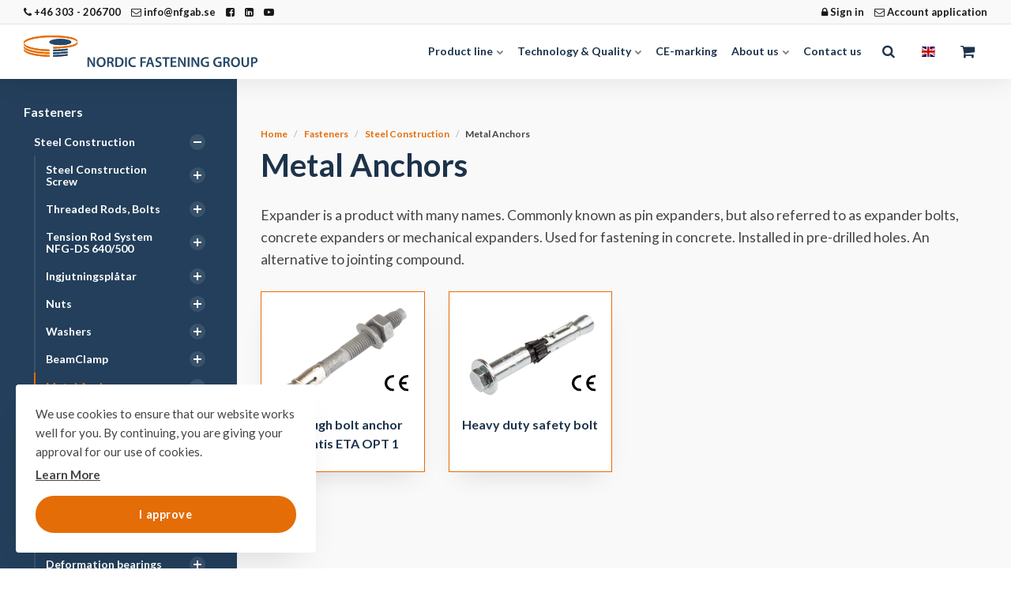

--- FILE ---
content_type: text/html; charset=utf-8
request_url: https://www.nfgab.com/sortiment/c/fasteners/17-steel-construction/SB12-metal-anchors
body_size: 34665
content:


<!DOCTYPE html>
<html lang="en">

<head>
    <link href="https://fonts.googleapis.com/css2?family=Lato:ital,wght@0,300;0,400;0,700;1,400&display=swap" rel="stylesheet">
    <link href="/css/lib/reset.css?cdv=1769568230" type="text/css" rel="stylesheet"/><link href="/css/lib/font-awesome.css?cdv=1769568230" type="text/css" rel="stylesheet"/><link href="/css/lib/photoswipe.css?cdv=1769568230" type="text/css" rel="stylesheet"/><link href="/css/lib/vue-good-table.css?cdv=1769568230" type="text/css" rel="stylesheet"/><link href="/css/ig-base.css?cdv=1769568230" type="text/css" rel="stylesheet"/><link href="/css/ig-header.css?cdv=1769568230" type="text/css" rel="stylesheet"/><link href="/css/ig-footer.css?cdv=1769568230" type="text/css" rel="stylesheet"/><link href="/css/ig-widgets.css?cdv=1769568230" type="text/css" rel="stylesheet"/><link href="/css/ucc-main.css?cdv=1769568230" type="text/css" rel="stylesheet"/><link href="/css/extensions/toast.css?cdv=1769568230" type="text/css" rel="stylesheet"/><link href="/css/custom.css?cdv=1769568230" type="text/css" rel="stylesheet"/>
    <link href="/css/generated-themes/ig-theme-WWmzYWdiULuP7dwJRIQ.css?v=020520241109" type="text/css" rel="stylesheet">
    
<meta charset="utf-8">
<meta http-equiv="x-ua-compatible" content="ie=edge">
<meta name="viewport" content="width=device-width, initial-scale=1">

<meta name="og:site_name" content="Nordic Fastening Group " /><meta name="og:email" content="info@nfgab.se" /><meta name="og:phone_number" content="+46303206700" />
    <link rel="apple-touch-icon" sizes="57x57" href="/media/5fqj1v0e/appicon.png?anchor=center&amp;mode=crop&amp;width=57&amp;height=57&amp;rnd=132460941843530000">
    <link rel="apple-touch-icon" sizes="60x60" href="/media/5fqj1v0e/appicon.png?anchor=center&amp;mode=crop&amp;width=60&amp;height=60&amp;rnd=132460941843530000">
    <link rel="apple-touch-icon" sizes="72x72" href="/media/5fqj1v0e/appicon.png?anchor=center&amp;mode=crop&amp;width=72&amp;height=72&amp;rnd=132460941843530000">
    <link rel="apple-touch-icon" sizes="76x76" href="/media/5fqj1v0e/appicon.png?anchor=center&amp;mode=crop&amp;width=76&amp;height=76&amp;rnd=132460941843530000">
    <link rel="apple-touch-icon" sizes="114x114" href="/media/5fqj1v0e/appicon.png?anchor=center&amp;mode=crop&amp;width=114&amp;height=114&amp;rnd=132460941843530000">
    <link rel="apple-touch-icon" sizes="120x120" href="/media/5fqj1v0e/appicon.png?anchor=center&amp;mode=crop&amp;width=120&amp;height=120&amp;rnd=132460941843530000">
    <link rel="apple-touch-icon" sizes="144x144" href="/media/5fqj1v0e/appicon.png?anchor=center&amp;mode=crop&amp;width=144&amp;height=144&amp;rnd=132460941843530000">
    <link rel="apple-touch-icon" sizes="152x152" href="/media/5fqj1v0e/appicon.png?anchor=center&amp;mode=crop&amp;width=152&amp;height=152&amp;rnd=132460941843530000">
    <link rel="apple-touch-icon" sizes="180x180" href="/media/5fqj1v0e/appicon.png?anchor=center&amp;mode=crop&amp;width=180&amp;height=180&amp;rnd=132460941843530000">
    <link rel="icon" type="image/png" sizes="192x192" href="/media/myook1hl/favicon.png?anchor=center&amp;mode=crop&amp;width=192&amp;height=192&amp;rnd=132460941892430000">
    <link rel="icon" type="image/png" sizes="32x32" href="/media/myook1hl/favicon.png?anchor=center&amp;mode=crop&amp;width=32&amp;height=32&amp;rnd=132460941892430000">
    <link rel="icon" type="image/png" sizes="96x96" href="/media/myook1hl/favicon.png?anchor=center&amp;mode=crop&amp;width=96&amp;height=96&amp;rnd=132460941892430000">
    <link rel="icon" type="image/png" sizes="16x16" href="/media/myook1hl/favicon.png?anchor=center&amp;mode=crop&amp;width=16&amp;height=16&amp;rnd=132460941892430000">
    <meta name="msapplication-TileColor" content="#FFFFFF">
    <meta name="msapplication-TileImage" content="/media/myook1hl/favicon.png?anchor=center&amp;mode=crop&amp;width=144&amp;height=144&amp;rnd=132460941892430000">




    
    <title>Expander • Best&#228;ll expanderbult f&#246;r betong – NFGAB</title>
    <meta name="description" content="Expander som är avsedd för tunga infästningar i betong och natursten • Våra expanderbultar används för infästning i betong där monteringen sker i förborrade hål  ">

    <!-- OG info -->
    <meta property="og:title" content="Expander • Best&#228;ll expanderbult f&#246;r betong – NFGAB" />
    <meta property="og:type" content="product" />
    <meta property="og:description" content="Expander is a product with many names. Commonly known as pin expanders, but also referred to as expander bolts, concrete expanders or mechanical expanders. Used for fastening in concrete. Installed in pre-drilled holes. An alternative to jointing compound." />
    <meta property="og:url" content="/sortiment ">
    <link rel="canonical" href="/sortiment">

    <meta name="twitter:card" content="summary_large_image">


    <meta name="twitter:title" content="Expander • Best&#228;ll expanderbult f&#246;r betong – NFGAB">
    <meta name="twitter:description" content="Expander is a product with many names. Commonly known as pin expanders, but also referred to as expander bolts, concrete expanders or mechanical expanders. Used for fastening in concrete. Installed in pre-drilled holes. An alternative to jointing compound.">

        <meta property="og:image" content="https://www.nfgab.com/media/lm3hrz1u/sb12.png?upscale=false&width=1200" />
        <meta name="twitter:image" content="https://www.nfgab.com/media/lm3hrz1u/sb12.png?upscale=false&width=1200">



    <script>window.MSInputMethodContext && document.documentMode && document.write('<script src="/scripts/lib/ie11CustomProperties.js"><\x2fscript>');</script>
</head>

<body class="page-loading pre-top-visible" data-siteid="1201"
      data-culture="en-GB">
    <div id="uccelerate" v-bind:class="{'store-filter-visible' : FilterVisible}">
        <a href="#content" class="button skip-link">Jump to content</a>



<div class="pre-top pre-top--light ">

    <div class="container-fluid">
        <div class="row">
            <div class="col-100">

                <div class="pre-top__inner">

                        <ul class="pre-top__list pre-top__list--left">
                                        <li>
                <a href="tel:+46303206700" style="color: "
                   >
                        <i class="fa fa-phone pre-top__icon" style="color:" aria-hidden="true"></i>
                    +46 303 - 206700  

                </a>

            </li>
            <li>
                <a href="mailto:info@nfgab.se" style="color: "
                   >
                        <i class="fa fa-envelope-o pre-top__icon" style="color:" aria-hidden="true"></i>
                    info@nfgab.se

                </a>

            </li>
            <li>
                <a href="https://www.facebook.com/NFGAB/" style="color: "
                   >
                        <i class="fa fa-facebook-square pre-top__icon" style="color:" aria-hidden="true"></i>
                    

                </a>

            </li>
            <li>
                <a href="https://www.linkedin.com/company/neofac-ab" style="color: "
                   >
                        <i class="fa fa-linkedin-square pre-top__icon" style="color:" aria-hidden="true"></i>
                    

                </a>

            </li>
            <li>
                <a href="https://www.youtube.com/channel/UCWx48zRVIln2J8-N5Jp8d1Q" style="color: "
                   >
                        <i class="fa fa-youtube-play pre-top__icon" style="color:" aria-hidden="true"></i>
                    

                </a>

            </li>

                        </ul>

                        <ul class="pre-top__list pre-top__list--right">
                                        <li>
                <a href="/sign-in/" style="color: "
                   >
                        <i class="fa fa-lock pre-top__icon" style="color:" aria-hidden="true"></i>
                    Sign in

                </a>

            </li>
            <li>
                <a href="/constructor_application/" style="color: "
                   >
                        <i class="fa fa-envelope-o pre-top__icon" style="color:" aria-hidden="true"></i>
                    Account application

                </a>

            </li>

                        </ul>

                </div>

            </div>
        </div>
    </div>

</div>


<div>
    <link rel="stylesheet" href="/css/style.css" />
    <header class="top top--light top--full-width  top--navigation-right">

        <div class="top-inner">
            
            <nav class="mobile-actions mobile-actions--left">
                <ul>
                    <li>
                        <button class="hamburger" type="button" aria-label="Show navigation">
                        <span class="hamburger-box">
                            <span class="hamburger-inner"></span>
                        </span>
                        </button>
                    </li>
                    
                </ul>
            </nav>
            
            <div class="top__left">
                <a href="/" class="logo logo--on-light" title="Nordic Fastening Group ">
                    <img src="/media/x1vofgjn/nfg_la_rgb_no.svg" alt="Nordic Fastening Group ">
                </a>
                <a href="/" class="logo logo--on-dark" title="Nordic Fastening Group ">
                    <img src="/media/x1vofgjn/nfg_la_rgb_no.svg" alt="Nordic Fastening Group ">
                </a>
            </div>

            
            
<div class="top__middle">
    <nav class="main-nav main-nav--main">
        <ul class="main-nav__ul main-nav__ul--first">
            
                        <li class="main-nav__li main-nav__li--big">
                            <a class="main-nav__a" href="/product-line/#">Product line <i class="fa fa-chevron-down" aria-hidden="true"></i><button class="expand" tabindex="0" aria-label="Show Subpages"><i class="fa fa-plus" aria-hidden="true"></i></button></a>
                            <ul class="main-nav__ul main-nav__ul--second main-nav__ul--big">
                                <li>


    <div class="grid grid--nav    grid--compact ">
        <div class="container container--big">
            <div class="row  row--left row--v-center">

                    <div class="col-33 col-s-100">

<div class="grid-item grid-item--card card card--25 light-color ">

        <a href="/sortiment/c/fasteners" class="card__text card__text--normal v-align-center text-center">

            <span class="card__text-inner">
                <span class="card__header act-heading">FASTENERS</span>
                <span></span>
            </span>

        </a>

    <div class="card__bg" v-bind:class="{'lazyload':VueInitiated}" data-bgset="/media/amudjyaz/skruv.png?width=528px"></div>
    
        <div class="card__overlay" style="opacity:0.50"></div>

</div>                    </div>
                    <div class="col-33 col-s-100">

<div class="grid-item grid-item--card card card--25 light-color ">

        <a href="/sortiment/c/concrete-fastening-products" class="card__text card__text--normal v-align-center text-center">

            <span class="card__text-inner">
                <span class="card__header act-heading">CONCRETE FASTENING PRODUCTS</span>
                <span></span>
            </span>

        </a>

    <div class="card__bg" v-bind:class="{'lazyload':VueInitiated}" data-bgset="/media/naqjizgi/ingjutningsgods.png?width=528px"></div>
    
        <div class="card__overlay" style="opacity:0.50"></div>

</div>                    </div>
                    <div class="col-33 col-s-100">

<div class="grid-item grid-item--card card card--25 light-color ">

        <a href="/sortiment/c/fasteners/17-steel-construction" class="card__text card__text--normal v-align-center text-center">

            <span class="card__text-inner">
                <span class="card__header act-heading">STEEL CONSTRUCTION</span>
                <span></span>
            </span>

        </a>

    <div class="card__bg" v-bind:class="{'lazyload':VueInitiated}" data-bgset="/media/penlbmsw/st&#229;lbyggnation.png?width=528px"></div>
    
        <div class="card__overlay" style="opacity:0.50"></div>

</div>                    </div>
                    <div class="col-33 col-s-100">

<div class="grid-item grid-item--card card card--25 light-color ">

        <a href="/sortiment/c/rock-tunnel" class="card__text card__text--normal v-align-center text-center">

            <span class="card__text-inner">
                <span class="card__header act-heading">ROCK &amp; TUNNEL</span>
                <span></span>
            </span>

        </a>

    <div class="card__bg" v-bind:class="{'lazyload':VueInitiated}" data-bgset="/media/wykpnbox/berginf&#228;stning.png?width=528px"></div>
    
        <div class="card__overlay" style="opacity:0.50"></div>

</div>                    </div>
                    <div class="col-33 col-s-100">

<div class="grid-item grid-item--card card card--25 light-color ">

        <a href="/sortiment/c/products-and-solutions-for-precast-concrete-plants" class="card__text card__text--normal v-align-center text-center">

            <span class="card__text-inner">
                <span class="card__header act-heading">PRODUCTS AND SOLUTIONS FOR PRECAST CONCRETE PLANTS</span>
                <span></span>
            </span>

        </a>

    <div class="card__bg" v-bind:class="{'lazyload':VueInitiated}" data-bgset="/media/wzkbkd1m/fabriksutrustning.png?width=528px"></div>
    
        <div class="card__overlay" style="opacity:0.50"></div>

</div>                    </div>
                    <div class="col-33 col-s-100">

<div class="grid-item grid-item--card card card--25 light-color ">

        <a href="/sortiment/c/ventilation-hvac-pipe-supports" class="card__text card__text--normal v-align-center text-center">

            <span class="card__text-inner">
                <span class="card__header act-heading">VENTILATION, HVAC &amp; PIPE SUPPORTS</span>
                <span></span>
            </span>

        </a>

    <div class="card__bg" v-bind:class="{'lazyload':VueInitiated}" data-bgset="/media/cavhtvpd/ssg.png?width=528px"></div>
    
        <div class="card__overlay" style="opacity:0.50"></div>

</div>                    </div>
                    <div class="col-100 col-s-100">

    <div class="row sub-grid row--center row--v-center">
        
            <div class="col-10 col-m-20 col-s-100">

    <div class="row sub-grid row--left row--v-top">
        
            <div class="col-100 col-s-100">


<div class="grid-item grid-item--image">
    <figure>
            <a href="/sortiment/c/products-and-solutions-for-precast-concrete-plants">
                <img v-bind:class="{'lazyload':VueInitiated}"
                     src="/media/ni2aokmx/logo-beta-rgb-white-2.png?width=10"
                     data-sizes="auto"
                     data-srcset="/media/ni2aokmx/logo-beta-rgb-white-2.png?upscale=false&width=300 300w,
            	    /media/ni2aokmx/logo-beta-rgb-white-2.png?upscale=false&width=500 500w,
            	    /media/ni2aokmx/logo-beta-rgb-white-2.png?upscale=false&width=750 750w,
            	    /media/ni2aokmx/logo-beta-rgb-white-2.png?upscale=false&width=1000 1000w,
            	    /media/ni2aokmx/logo-beta-rgb-white-2.png?upscale=false&width=1200 1200w,
            	    /media/ni2aokmx/logo-beta-rgb-white-2.png?upscale=false&width=1600 1600w,
            	    /media/ni2aokmx/logo-beta-rgb-white-2.png?upscale=false&width=1920 1920w"
                     alt="">
            </a>

    </figure>
</div>
            </div>
        
    </div>
            </div>
            <div class="col-10 col-m-20 col-s-100">

    <div class="row sub-grid row--left row--v-top">
        
            <div class="col-100 col-s-100">


<div class="grid-item grid-item--image">
    <figure>
            <a href="/sortiment/c/fasteners/17-steel-construction/SB18-macalloy">
                <img v-bind:class="{'lazyload':VueInitiated}"
                     src="/media/ccmdbbmx/macalloy-w-no-txt.svg?width=10"
                     data-sizes="auto"
                     data-srcset="/media/ccmdbbmx/macalloy-w-no-txt.svg?upscale=false&width=300 300w,
            	    /media/ccmdbbmx/macalloy-w-no-txt.svg?upscale=false&width=500 500w,
            	    /media/ccmdbbmx/macalloy-w-no-txt.svg?upscale=false&width=750 750w,
            	    /media/ccmdbbmx/macalloy-w-no-txt.svg?upscale=false&width=1000 1000w,
            	    /media/ccmdbbmx/macalloy-w-no-txt.svg?upscale=false&width=1200 1200w,
            	    /media/ccmdbbmx/macalloy-w-no-txt.svg?upscale=false&width=1600 1600w,
            	    /media/ccmdbbmx/macalloy-w-no-txt.svg?upscale=false&width=1920 1920w"
                     alt="">
            </a>

    </figure>
</div>
            </div>
        
    </div>
            </div>
            <div class="col-20 col-m-33 col-s-100">

    <div class="row sub-grid row--left row--v-top">
        
            <div class="col-100 col-s-100">


<div class="grid-item grid-item--image">
    <figure>
            <a href="/sortiment/c/concrete-fastening-products/707-deformation-bearings">
                <img v-bind:class="{'lazyload':VueInitiated}"
                     src="/media/tcift2sc/calenberg-w-sized.svg?width=10"
                     data-sizes="auto"
                     data-srcset="/media/tcift2sc/calenberg-w-sized.svg?upscale=false&width=300 300w,
            	    /media/tcift2sc/calenberg-w-sized.svg?upscale=false&width=500 500w,
            	    /media/tcift2sc/calenberg-w-sized.svg?upscale=false&width=750 750w,
            	    /media/tcift2sc/calenberg-w-sized.svg?upscale=false&width=1000 1000w,
            	    /media/tcift2sc/calenberg-w-sized.svg?upscale=false&width=1200 1200w,
            	    /media/tcift2sc/calenberg-w-sized.svg?upscale=false&width=1600 1600w,
            	    /media/tcift2sc/calenberg-w-sized.svg?upscale=false&width=1920 1920w"
                     alt="">
            </a>

    </figure>
</div>
            </div>
        
    </div>
            </div>
            <div class="col-20 col-m-33 col-s-100">

    <div class="row sub-grid row--left row--v-top">
        
            <div class="col-50 col-s-100">


<div class="grid-item grid-item--image">
    <figure>
            <a href="/sortiment/c/fasteners/27-beamclamp">
                <img v-bind:class="{'lazyload':VueInitiated}"
                     src="/media/1hcav5iq/beamclamp-w.svg?width=10"
                     data-sizes="auto"
                     data-srcset="/media/1hcav5iq/beamclamp-w.svg?upscale=false&width=300 300w,
            	    /media/1hcav5iq/beamclamp-w.svg?upscale=false&width=500 500w,
            	    /media/1hcav5iq/beamclamp-w.svg?upscale=false&width=750 750w,
            	    /media/1hcav5iq/beamclamp-w.svg?upscale=false&width=1000 1000w,
            	    /media/1hcav5iq/beamclamp-w.svg?upscale=false&width=1200 1200w,
            	    /media/1hcav5iq/beamclamp-w.svg?upscale=false&width=1600 1600w,
            	    /media/1hcav5iq/beamclamp-w.svg?upscale=false&width=1920 1920w"
                     alt="">
            </a>

    </figure>
</div>
            </div>
        
    </div>
            </div>
        
    </div>
                    </div>
            </div>
        </div>
            <div class="block__background lazyload"
                 data-bgset="/media/ypoo5tv3/hs-dark-dropdown_darkblue2.svg?upscale=false&width=1280 1280w,
        		/media/ypoo5tv3/hs-dark-dropdown_darkblue2.svg?upscale=false&width=1600 1600w,
        		/media/ypoo5tv3/hs-dark-dropdown_darkblue2.svg?upscale=false&width=1920 1920w"
                 data-sizes="auto">
            </div>
    </div>
                                </li>
                            </ul>
                        </li>
                        <li class="main-nav__li main-nav__li--big">
                            <a class="main-nav__a" href="/technology-quality/">Technology &amp; Quality <i class="fa fa-chevron-down" aria-hidden="true"></i><button class="expand" tabindex="0" aria-label="Show Subpages"><i class="fa fa-plus" aria-hidden="true"></i></button></a>
                            <ul class="main-nav__ul main-nav__ul--second main-nav__ul--big">
                                <li>


    <div class="grid grid--nav  light-color  grid--compact ">
        <div class="container">
            <div class="row  row--left row--v-top">

                    <div class="col-25 col-m-50 col-s-100">


<div class="grid-item grid-item--links ">

    <h4 class="h6">
        <a href="/technology-quality/technical-pages/">Technical pages</a>
    </h4>

    <nav class="navigation navigation--level-1">
        <ul>
                <li class="">
                    <div>
                        <a href="/technology-quality/technical-pages/mechanical-properties-for-fasteners/" >Mechanical properties for fasteners</a>
                    </div>
                        <ul>
                        </ul>
                </li>
                <li class="">
                    <div>
                        <a href="/technology-quality/technical-pages/tensile-strength/" >Tensile strength</a>
                    </div>
                        <ul>
                        </ul>
                </li>
                <li class="">
                    <div>
                        <a href="/technology-quality/technical-pages/tightening-torque-and-prestressing-force/" >Tightening torque and prestressing force</a>
                    </div>
                        <ul>
                        </ul>
                </li>
                <li class="">
                    <div>
                        <a href="/technology-quality/technical-pages/property-classes-for-fasteners/" >Property classes for fasteners</a>
                    </div>
                        <ul>
                        </ul>
                </li>
                <li class="">
                    <div>
                        <a href="/technology-quality/technical-pages/surface-treatment-of-fasteners/" >Surface treatment of fasteners</a>
                    </div>
                </li>
                <li class="">
                    <div>
                        <a href="/technology-quality/technical-pages/self-tapping-screws/" >Self-tapping screws</a>
                    </div>
                        <ul>
                        </ul>
                </li>
                <li class="">
                    <div>
                        <a href="/technology-quality/technical-pages/conversion-tables-inches-mm/" >Conversion tables, inches/mm</a>
                    </div>
                </li>
        </ul>
    </nav>
</div>
                    </div>
                    <div class="col-25 col-m-50 col-s-100">


<div class="grid-item grid-item--links ">

    <h4 class="h6">
        <a href="/technology-quality/quality-assurance/">Technical pages</a>
    </h4>

    <nav class="navigation navigation--level-1">
        <ul>
                <li class="">
                    <div>
                        <a href="/technology-quality/quality-assurance/laboratory/" >Laboratory</a>
                    </div>
                        <ul>
                        </ul>
                </li>
                <li class="">
                    <div>
                        <a href="/technology-quality/quality-assurance/safety-data-sheet/" >Safety data sheet</a>
                    </div>
                </li>
                <li class="">
                    <div>
                        <a href="/technology-quality/quality-assurance/epd-environmental-product-declarations/" >EPD - Environmental Product Declarations</a>
                    </div>
                </li>
        </ul>
    </nav>
</div>
                    </div>
            </div>
        </div>
            <div class="block__background lazyload"
                 data-bgset="/media/ypoo5tv3/hs-dark-dropdown_darkblue2.svg?upscale=false&width=1280 1280w,
        		/media/ypoo5tv3/hs-dark-dropdown_darkblue2.svg?upscale=false&width=1600 1600w,
        		/media/ypoo5tv3/hs-dark-dropdown_darkblue2.svg?upscale=false&width=1920 1920w"
                 data-sizes="auto">
            </div>
    </div>
                                </li>
                            </ul>
                        </li>
                        <li class="main-nav__li ">
                                <a class="main-nav__a" href="/ce-marking/"> CE-marking</a>
                        </li>
                        <li class="main-nav__li main-nav__li--big">
                            <a class="main-nav__a" href="/about-us/">About us <i class="fa fa-chevron-down" aria-hidden="true"></i><button class="expand" tabindex="0" aria-label="Show Subpages"><i class="fa fa-plus" aria-hidden="true"></i></button></a>
                            <ul class="main-nav__ul main-nav__ul--second main-nav__ul--big">
                                <li>


    <div class="grid grid--nav  light-color  grid--compact ">
        <div class="container">
            <div class="row  row--left row--v-center">

                    <div class="col-60 col-s-100">
<div class="grid-item grid-item--quote ">
    <blockquote>
        With high levels of expertise and service, we offer tailored business and product solutions to meet all kinds of connection needs.
        <footer>
            <div>
                Nordic Fastening Group
                <div>
                    
                </div>
            </div>
        </footer>
    </blockquote>
</div>                    </div>
                    <div class="col-20 col-m-33 col-s-100">

<div class="grid-item grid-item--text ">
    
</div>                    </div>
                    <div class="col-20 col-m-33 col-s-100">


<div class="grid-item grid-item--links ">

    <h4 class="h6">
        <a href="/about-us/">About us</a>
    </h4>

    <nav class="navigation navigation--level-1">
        <ul>
                <li class="">
                    <div>
                        <a href="/about-us/manufacturing/" >Manufacturing</a>
                    </div>
                        <ul>
                        </ul>
                </li>
                <li class="">
                    <div>
                        <a href="/about-us/solutions-and-products/" >Solutions and products</a>
                    </div>
                </li>
                <li class="">
                    <div>
                        <a href="/about-us/quality-and-environmental-policy/" >Quality and environmental policy</a>
                    </div>
                </li>
                <li class="">
                    <div>
                        <a href="/about-us/our-history/" >Our history</a>
                    </div>
                </li>
                <li class="">
                    <div>
                        <a href="/about-us/our-data-protection-policy/" >Our data protection policy</a>
                    </div>
                </li>
                <li class="">
                    <div>
                        <a href="/about-us/cookie-policy/" >Cookie policy</a>
                    </div>
                </li>
                <li class="">
                    <div>
                        <a href="/about-us/delivery-terms/" >Delivery terms</a>
                    </div>
                </li>
                <li class="">
                    <div>
                        <a href="/about-us/references/" >References</a>
                    </div>
                </li>
        </ul>
    </nav>
</div>
                    </div>
            </div>
        </div>
            <div class="block__background lazyload"
                 data-bgset="/media/ypoo5tv3/hs-dark-dropdown_darkblue2.svg?upscale=false&width=1280 1280w,
        		/media/ypoo5tv3/hs-dark-dropdown_darkblue2.svg?upscale=false&width=1600 1600w,
        		/media/ypoo5tv3/hs-dark-dropdown_darkblue2.svg?upscale=false&width=1920 1920w"
                 data-sizes="auto">
            </div>
    </div>
                                </li>
                            </ul>
                        </li>
                        <li class="main-nav__li ">
                                <a class="main-nav__a" href="/contact-us/">Contact us</a>
                        </li>

                <li class="main-nav__li show--m top-nav-mobile">
                    <a class="main-nav__a" href="tel:+46303206700" >
                            <i class="fa fa-phone pre-top__icon" style="color:" aria-hidden="true"></i>
                        +46 303 - 206700  

                    </a>

                </li>
                <li class="main-nav__li show--m top-nav-mobile">
                    <a class="main-nav__a" href="mailto:info@nfgab.se" >
                            <i class="fa fa-envelope-o pre-top__icon" style="color:" aria-hidden="true"></i>
                        info@nfgab.se

                    </a>

                </li>
                <li class="main-nav__li show--m top-nav-mobile">
                    <a class="main-nav__a" href="https://www.facebook.com/NFGAB/" >
                            <i class="fa fa-facebook-square pre-top__icon" style="color:" aria-hidden="true"></i>
                        

                    </a>

                </li>
                <li class="main-nav__li show--m top-nav-mobile">
                    <a class="main-nav__a" href="https://www.linkedin.com/company/neofac-ab" >
                            <i class="fa fa-linkedin-square pre-top__icon" style="color:" aria-hidden="true"></i>
                        

                    </a>

                </li>
                <li class="main-nav__li show--m top-nav-mobile">
                    <a class="main-nav__a" href="https://www.youtube.com/channel/UCWx48zRVIln2J8-N5Jp8d1Q" >
                            <i class="fa fa-youtube-play pre-top__icon" style="color:" aria-hidden="true"></i>
                        

                    </a>

                </li>
                <li class="main-nav__li show--m top-nav-mobile">
                    <a class="main-nav__a" href="/sign-in/" >
                            <i class="fa fa-lock pre-top__icon" style="color:" aria-hidden="true"></i>
                        Sign in

                    </a>

                </li>
                <li class="main-nav__li show--m top-nav-mobile">
                    <a class="main-nav__a" href="/constructor_application/" >
                            <i class="fa fa-envelope-o pre-top__icon" style="color:" aria-hidden="true"></i>
                        Account application

                    </a>

                </li>

                    <li class="main-nav__li main-nav__li--lang show--m">
            <a class="main-nav__a" href="#"><img src="/ig-assets/flags/gb.svg" alt="English (United Kingdom)" /> <span>English (United Kingdom)</span><button class="expand" tabindex="0" aria-label="Show Subpages"><i class="fa fa-plus" aria-hidden="true"></i></button></a>
            <ul class="main-nav__ul main-nav__ul--second go-right">
                    <li class="main-nav__li">
                        <a class="main-nav__a" href="http://nfgab.pl" title="Polish"><img src="/media/kikplcna/pl.svg" alt="Polish" />&nbsp;<span>Polish</span></a>
                    </li>
                    <li class="main-nav__li">
                        <a class="main-nav__a" href="https://www.nfgas.no" title="Norwegian"><img src="/media/gwvpstq3/no.svg" alt="Norwegian" />&nbsp;<span>Norwegian</span></a>
                    </li>
                    <li class="main-nav__li">
                        <a class="main-nav__a" href="http://nfgab.fi" title="Finnish"><img src="/media/c05n1l0t/fi.svg" alt="Finnish" />&nbsp;<span>Finnish</span></a>
                    </li>
                    <li class="main-nav__li">
                        <a class="main-nav__a" href="https://www.nfgab.se" title="Swedish"><img src="/media/1j5gpfnl/se.svg" alt="Swedish" />&nbsp;<span>Swedish</span></a>
                    </li>
            </ul>
        </li>


            

        </ul>

    </nav>
</div>

<div class="top__right hide--m">
    <nav class="main-nav main-nav--side">
        <ul class="main-nav__ul main-nav__ul--first">
                <li class="main-nav__li toggle-search">
                    <a class="main-nav__a" href="#" title="Search" aria-label="search" title="Search">
                        <i class="fa fa-search" aria-hidden="true"></i>
                    </a>
                </li>

                    <li class="main-nav__li main-nav__li--lang ">
            <a class="main-nav__a" href="#"><img src="/ig-assets/flags/gb.svg" alt="English (United Kingdom)" /> <span>English (United Kingdom)</span><button class="expand" tabindex="0" aria-label="Show Subpages"><i class="fa fa-plus" aria-hidden="true"></i></button></a>
            <ul class="main-nav__ul main-nav__ul--second go-right">
                    <li class="main-nav__li">
                        <a class="main-nav__a" href="http://nfgab.pl" title="Polish"><img src="/media/kikplcna/pl.svg" alt="Polish" />&nbsp;<span>Polish</span></a>
                    </li>
                    <li class="main-nav__li">
                        <a class="main-nav__a" href="https://www.nfgas.no" title="Norwegian"><img src="/media/gwvpstq3/no.svg" alt="Norwegian" />&nbsp;<span>Norwegian</span></a>
                    </li>
                    <li class="main-nav__li">
                        <a class="main-nav__a" href="http://nfgab.fi" title="Finnish"><img src="/media/c05n1l0t/fi.svg" alt="Finnish" />&nbsp;<span>Finnish</span></a>
                    </li>
                    <li class="main-nav__li">
                        <a class="main-nav__a" href="https://www.nfgab.se" title="Swedish"><img src="/media/1j5gpfnl/se.svg" alt="Swedish" />&nbsp;<span>Swedish</span></a>
                    </li>
            </ul>
        </li>


            <li class="main-nav__li toggle-cart">
                <a class="main-nav__a" href="/kassa/">
                    <i class="fa fa-shopping-cart" aria-hidden="true"></i>
                    <span class="cart-count hide" v-show="BasketCount > 0" v-cloak>{{BasketCount}}</span>
                </a>
            </li>

            
        </ul>

    </nav>
</div>





            
            <nav class="mobile-actions  mobile-actions--right">
                <ul>
                        <li class="toggle-search">
                            <a href="#" title="Search">
                                <i class="fa fa-search" aria-hidden="true"></i>
                            </a>
                        </li>
                    <li class="toggle-cart">
                        <a href="/kassa/">
                            <i class="fa fa-shopping-cart" aria-hidden="true"></i>
                            <span class="cart-count hide" v-show="BasketCount > 0" v-cloak>{{BasketCount}}</span>
                        </a>
                    </li>  
                </ul>
            </nav>
        </div>
    </header>


</div>

        <main id="content" style="transform:translate(0,0px)">
            
<div class="block explorer">
    <aside class="explorer__sidebar dark-bg light-color">
        <h6><a href="/sortiment/c/fasteners">Fasteners</a></h6>
        <nav class="navigation">
            <ul>
                        <li class="">
                            <div>
                                <a href="/sortiment/c/fasteners/17-steel-construction">Steel Construction</a>
                                <button></button>
                            </div>
                            <ul>
                                        <li class="">
                                            <div>
                                                <a href="/sortiment/c/fasteners/17-steel-construction/SB3-steel-construction-screw">Steel Construction Screw</a>
                                                <button></button>
                                            </div>
                                            <ul>
                                                        <li class=""><div><a href="/sortiment/p/fasteners/17-steel-construction/SB3-steel-construction-screw/2710-beamclamp-boxbolt">BeamClamp BoxBolt</a></div></li>
                                                        <li class=""><div><a href="/sortiment/p/fasteners/17-steel-construction/SB3-steel-construction-screw/2714-boxsok-rapid-assembly-tool">BOXSOK Rapid Assembly Tool</a></div></li>
                                                        <li class=""><div><a href="/sortiment/p/fasteners/17-steel-construction/SB3-steel-construction-screw/1135-hexagon-structural-bolt-8.8-sb-en-15048-iso-4032-ce-marked">Hexagon structural bolt 8.8 SB EN 15048 + ISO 4032 CE-marked</a></div></li>
                                                        <li class=""><div><a href="/sortiment/p/fasteners/17-steel-construction/SB3-steel-construction-screw/1166-hexagon-structural-bolt-sb-10.9-14399-8-p-ce-markt">Hexagon structural bolt SB 10.9 14399-8 P CE-m&#228;rkt</a></div></li>
                                                        <li class=""><div><a href="/sortiment/p/fasteners/17-steel-construction/SB3-steel-construction-screw/1184-hexagon-structural-bolt-10.9-hv-en-14399-4-k-ce-marked">Hexagon structural bolt 10.9 HV EN 14399-4 (K) CE-marked</a></div></li>
                                                        <li class=""><div><a href="/sortiment/p/fasteners/17-steel-construction/SB3-steel-construction-screw/1122-hexagon-structural-bolt-8.8-fns-1045-iso-4032">Hexagon structural bolt 8.8 FNS 1045 + ISO 4032</a></div></li>
                                                        <li class=""><div><a href="/sortiment/p/fasteners/17-steel-construction/SB3-steel-construction-screw/1180-hexagon-structural-bolt-8.8-fns-1045">Hexagon structural bolt 8.8 FNS 1045</a></div></li>
                                                        <li class=""><div><a href="/sortiment/p/fasteners/17-steel-construction/SB3-steel-construction-screw/1190-hexagon-structural-bolt-8.8-sk-bolt">Hexagon structural bolt 8.8 SK-bolt</a></div></li>
                                            </ul>
                                        </li>
                                        <li class="">
                                            <div>
                                                <a href="/sortiment/c/fasteners/17-steel-construction/SB2-threaded-rods-bolts">Threaded Rods, Bolts</a>
                                                <button></button>
                                            </div>
                                            <ul>
                                                        <li class=""><div><a href="/sortiment/p/fasteners/17-steel-construction/SB2-threaded-rods-bolts/N1102-fe.dss">FE.DSS</a></div></li>
                                                        <li class=""><div><a href="/sortiment/p/fasteners/17-steel-construction/SB2-threaded-rods-bolts/1302-threaded-rod-with-impact-strength-27j-20c-din-976">Threaded rod with impact strength  27J -20&#176;C, DIN 976</a></div></li>
                                                        <li class=""><div><a href="/sortiment/p/fasteners/17-steel-construction/SB2-threaded-rods-bolts/1309-threaded-rod-355j2-din-976">Threaded rod 355J2 DIN 976</a></div></li>
                                            </ul>
                                        </li>
                                        <li class="">
                                            <div>
                                                <a href="/sortiment/c/fasteners/17-steel-construction/SB1-tension-rod-system-nfg-ds-640-500">Tension Rod System NFG-DS 640/500</a>
                                                <button></button>
                                            </div>
                                            <ul>
                                                        <li class=""><div><a href="/sortiment/p/fasteners/17-steel-construction/SB1-tension-rod-system-nfg-ds-640-500/2319-connection-plate-90-for-double-sided-fork">Connection plate 90&#176; for double-sided fork</a></div></li>
                                                        <li class=""><div><a href="/sortiment/p/fasteners/17-steel-construction/SB1-tension-rod-system-nfg-ds-640-500/2320-connection-plate-straight-for-double-sided-fork">Connection plate straight for double-sided fork</a></div></li>
                                                        <li class=""><div><a href="/sortiment/p/fasteners/17-steel-construction/SB1-tension-rod-system-nfg-ds-640-500/2313-tension-rod-5800mm">Tension rod 5800mm</a></div></li>
                                                        <li class=""><div><a href="/sortiment/p/fasteners/17-steel-construction/SB1-tension-rod-system-nfg-ds-640-500/2312-double-sided-fork">Double-sided Fork</a></div></li>
                                                        <li class=""><div><a href="/sortiment/p/fasteners/17-steel-construction/SB1-tension-rod-system-nfg-ds-640-500/2323-single-sided-fork-640">Single-sided fork 640</a></div></li>
                                                        <li class=""><div><a href="/sortiment/p/fasteners/17-steel-construction/SB1-tension-rod-system-nfg-ds-640-500/1302-threaded-rod-with-impact-strength-27j-20c-din-976">Threaded rod with impact strength  27J -20&#176;C, DIN 976</a></div></li>
                                                        <li class=""><div><a href="/sortiment/p/fasteners/17-steel-construction/SB1-tension-rod-system-nfg-ds-640-500/10co-component-overview">Component overview</a></div></li>
                                                        <li class=""><div><a href="/sortiment/p/fasteners/17-steel-construction/SB1-tension-rod-system-nfg-ds-640-500/2324-cross-sleeve">Cross sleeve</a></div></li>
                                                        <li class=""><div><a href="/sortiment/p/fasteners/17-steel-construction/SB1-tension-rod-system-nfg-ds-640-500/N010-lmg">LMG</a></div></li>
                                                        <li class=""><div><a href="/sortiment/p/fasteners/17-steel-construction/SB1-tension-rod-system-nfg-ds-640-500/2310-adjustment-rod">Adjustment rod</a></div></li>
                                                        <li class=""><div><a href="/sortiment/p/fasteners/17-steel-construction/SB1-tension-rod-system-nfg-ds-640-500/2314-connection-sleeve">Connection sleeve</a></div></li>
                                                        <li class=""><div><a href="/sortiment/p/fasteners/17-steel-construction/SB1-tension-rod-system-nfg-ds-640-500/2311-turnbuckle-nut-tension-sleeve">Turnbuckle Nut / Tension Sleeve</a></div></li>
                                            </ul>
                                        </li>
                                        <li class="">
                                            <div>
                                                <a href="/sortiment/c/fasteners/17-steel-construction/SB20-ingjutningsplatar">Ingjutningspl&#229;tar</a>
                                                <button></button>
                                            </div>
                                            <ul>
                                                        <li class=""><div><a href="/sortiment/p/fasteners/17-steel-construction/SB20-ingjutningsplatar/N9282-neo-spk">NEO-SPK</a></div></li>
                                                        <li class=""><div><a href="/sortiment/p/fasteners/17-steel-construction/SB20-ingjutningsplatar/N9281-neo-sps">NEO-SPS</a></div></li>
                                                        <li class=""><div><a href="/sortiment/p/fasteners/17-steel-construction/SB20-ingjutningsplatar/N9283-neo-sps-optimal">NEO-SPS OPTIMAL</a></div></li>
                                            </ul>
                                        </li>
                                        <li class="">
                                            <div>
                                                <a href="/sortiment/c/fasteners/17-steel-construction/SB5-nuts">Nuts</a>
                                                <button></button>
                                            </div>
                                            <ul>
                                                        <li class=""><div><a href="/sortiment/p/fasteners/17-steel-construction/SB5-nuts/1437-hexagon-nuts-iso-4032">Hexagon nuts, ISO 4032 </a></div></li>
                                                        <li class=""><div><a href="/sortiment/p/fasteners/17-steel-construction/SB5-nuts/4484-hexagon-nuts-for-high-strength-structural-bolting-system-hv-14399-4-k">Hexagon nuts for high-strength structural bolting system HV 14399-4 (K)</a></div></li>
                                                        <li class=""><div><a href="/sortiment/p/fasteners/17-steel-construction/SB5-nuts/1490-hexagon-nuts-for-high-strength-structural-bolting-system-hv-14399-4-p">Hexagon nuts for high-strength structural bolting system HV 14399-4 P</a></div></li>
                                            </ul>
                                        </li>
                                        <li class="">
                                            <div>
                                                <a href="/sortiment/c/fasteners/17-steel-construction/SB8-washers">Washers</a>
                                                <button></button>
                                            </div>
                                            <ul>
                                                        <li class=""><div><a href="/sortiment/p/fasteners/17-steel-construction/SB8-washers/1550-round-washer-iso-7089">Round washer ISO 7089</a></div></li>
                                                        <li class=""><div><a href="/sortiment/p/fasteners/17-steel-construction/SB8-washers/1572-round-washer-with-chamfer-iso-7090">Round washer with chamfer ISO 7090</a></div></li>
                                                        <li class=""><div><a href="/sortiment/p/fasteners/17-steel-construction/SB8-washers/1557-square-washer-din-436">Square washer DIN 436</a></div></li>
                                                        <li class=""><div><a href="/sortiment/p/fasteners/17-steel-construction/SB8-washers/1560-chamfered-washer-for-high-strenght-structural-bolting-system-hv-14399-6">Chamfered washer for high-strenght structural bolting, system HV 14399-6</a></div></li>
                                                        <li class=""><div><a href="/sortiment/p/fasteners/17-steel-construction/SB8-washers/1594-chamfered-washer-for-high-strenght-structural-bolting-system-hv-14399-6-k">Chamfered washer for high-strenght structural bolting, system HV 14399-6 (K)</a></div></li>
                                                        <li class=""><div><a href="/sortiment/p/fasteners/17-steel-construction/SB8-washers/1527-chamfered-washer-for-high-strenght-structural-bolting-system-hv-14399-6-p">Chamfered washer for high-strenght structural bolting, system HV 14399-6 P</a></div></li>
                                                        <li class=""><div><a href="/sortiment/p/fasteners/17-steel-construction/SB8-washers/1574-washer-hv200-for-steel-construction-8.8">Washer HV200 for steel construction 8.8</a></div></li>
                                            </ul>
                                        </li>
                                        <li class="">
                                            <div>
                                                <a href="/sortiment/c/fasteners/17-steel-construction/Q100-beamclamp">BeamClamp</a>
                                                <button></button>
                                            </div>
                                            <ul>
                                                        <li class=""><div><a href="/sortiment/p/fasteners/17-steel-construction/Q100-beamclamp/2701-beamclamp-type-ba">BeamClamp Type BA</a></div></li>
                                                        <li class=""><div><a href="/sortiment/p/fasteners/17-steel-construction/Q100-beamclamp/2702-beamclamp-type-bb">BeamClamp Type BB</a></div></li>
                                                        <li class=""><div><a href="/sortiment/p/fasteners/17-steel-construction/Q100-beamclamp/2709-beamclamp-type-bk1">BeamClamp Type BK1</a></div></li>
                                                        <li class=""><div><a href="/sortiment/p/fasteners/17-steel-construction/Q100-beamclamp/2711-beamclamp-type-by">BeamClamp Type BY</a></div></li>
                                                        <li class=""><div><a href="/sortiment/p/fasteners/17-steel-construction/Q100-beamclamp/2710-beamclamp-boxbolt">BeamClamp BoxBolt</a></div></li>
                                                        <li class=""><div><a href="/sortiment/p/fasteners/17-steel-construction/Q100-beamclamp/2703-beamclamp-spacer-type-bf1">BeamClamp Spacer Type BF1</a></div></li>
                                                        <li class=""><div><a href="/sortiment/p/fasteners/17-steel-construction/Q100-beamclamp/2704-beamclamp-spacer-type-bf2">BeamClamp Spacer Type BF2</a></div></li>
                                                        <li class=""><div><a href="/sortiment/p/fasteners/17-steel-construction/Q100-beamclamp/2705-beamclamp-spacer-type-bf3">BeamClamp Spacer Type BF3</a></div></li>
                                                        <li class=""><div><a href="/sortiment/p/fasteners/17-steel-construction/Q100-beamclamp/2706-beamclamp-spacer-type-bf4">BeamClamp Spacer Type BF4</a></div></li>
                                                        <li class=""><div><a href="/sortiment/p/fasteners/17-steel-construction/Q100-beamclamp/2712-beamclamp-spacer-type-bg2">BeamClamp Spacer Type BG2</a></div></li>
                                                        <li class=""><div><a href="/sortiment/p/fasteners/17-steel-construction/Q100-beamclamp/2707-beamclamp-spacer-type-bh1">BeamClamp Spacer Type BH1</a></div></li>
                                                        <li class=""><div><a href="/sortiment/p/fasteners/17-steel-construction/Q100-beamclamp/2708-beamclamp-spacer-type-bh2">BeamClamp Spacer Type BH2</a></div></li>
                                                        <li class=""><div><a href="/sortiment/p/fasteners/17-steel-construction/Q100-beamclamp/2713-beamclamp-bl-flange-clamp">Beamclamp BL Flange Clamp</a></div></li>
                                                        <li class=""><div><a href="/sortiment/p/fasteners/17-steel-construction/Q100-beamclamp/2714-boxsok-rapid-assembly-tool">BOXSOK Rapid Assembly Tool</a></div></li>
                                            </ul>
                                        </li>
                                        <li class="selected">
                                            <div>
                                                <a href="/sortiment/c/fasteners/17-steel-construction/SB12-metal-anchors">Metal Anchors</a>
                                                <button></button>
                                            </div>
                                            <ul>
                                                        <li class=""><div><a href="/sortiment/p/fasteners/17-steel-construction/SB12-metal-anchors/1819-through-bolt-anchor-atlantis-eta-opt-1">Through bolt anchor Atlantis ETA OPT 1</a></div></li>
                                                        <li class=""><div><a href="/sortiment/p/fasteners/17-steel-construction/SB12-metal-anchors/1886-heavy-duty-safety-bolt">Heavy duty safety bolt</a></div></li>
                                            </ul>
                                        </li>
                                        <li class="">
                                            <div>
                                                <a href="/sortiment/c/fasteners/17-steel-construction/SB11-foundation-bolts">Foundation bolts</a>
                                                <button></button>
                                            </div>
                                            <ul>
                                                        <li class=""><div><a href="/sortiment/p/fasteners/17-steel-construction/SB11-foundation-bolts/1398-foundation-bolts">Foundation bolts</a></div></li>
                                                        <li class=""><div><a href="/sortiment/p/fasteners/17-steel-construction/SB11-foundation-bolts/N9741-neo-gsk">NEO-GSK</a></div></li>
                                                        <li class=""><div><a href="/sortiment/p/fasteners/17-steel-construction/SB11-foundation-bolts/N9731-neo-gsl">NEO-GSL</a></div></li>
                                            </ul>
                                        </li>
                                        <li class="">
                                            <div>
                                                <a href="/sortiment/c/fasteners/17-steel-construction/SB6-concrete-screw">Concrete screw</a>
                                                <button></button>
                                            </div>
                                            <ul>
                                                        <li class=""><div><a href="/sortiment/p/fasteners/17-steel-construction/SB6-concrete-screw/1833-concrete-screw">Concrete screw</a></div></li>
                                                        <li class=""><div><a href="/sortiment/p/fasteners/17-steel-construction/SB6-concrete-screw/1876-concrete-screw-hexagon-head-eta-opt-1">Concrete screw hexagon head ETA Opt 1</a></div></li>
                                                        <li class=""><div><a href="/sortiment/p/fasteners/17-steel-construction/SB6-concrete-screw/1834-concrete-screw-countersunk-head-eta-opt-1">Concrete screw countersunk head ETA Opt 1</a></div></li>
                                                        <li class=""><div><a href="/sortiment/p/fasteners/17-steel-construction/SB6-concrete-screw/8006-concrete-screw-pan-head-eta-opt-1">Concrete screw Pan head ETA Opt 1</a></div></li>
                                                        <li class=""><div><a href="/sortiment/p/fasteners/17-steel-construction/SB6-concrete-screw/8005-concrete-screw-truss-head-eta-opt-1">Concrete screw Truss head ETA Opt 1</a></div></li>
                                            </ul>
                                        </li>
                                        <li class="">
                                            <div>
                                                <a href="/sortiment/c/fasteners/17-steel-construction/SB18-macalloy">Macalloy</a>
                                                <button></button>
                                            </div>
                                            <ul>
                                                        <li class=""><div><a href="/sortiment/p/fasteners/17-steel-construction/SB18-macalloy/2375-macalloy-tension-rod">Macalloy- Tension rod</a></div></li>
                                                        <li class=""><div><a href="/sortiment/p/fasteners/17-steel-construction/SB18-macalloy/2379M-macalloy-sheet-piling-system">Macalloy - Sheet Piling System</a></div></li>
                                                        <li class=""><div><a href="/sortiment/p/fasteners/17-steel-construction/SB18-macalloy/2377-macalloy-compression-strut-systems">Macalloy - Compression strut systems</a></div></li>
                                                        <li class=""><div><a href="/sortiment/p/fasteners/17-steel-construction/SB18-macalloy/2376-macalloy-cable-systems">Macalloy - Cable Systems</a></div></li>
                                                        <li class=""><div><a href="/sortiment/p/fasteners/17-steel-construction/SB18-macalloy/2378M-other-macalloy-program-prestressed-reinforcement-tunnels-mountains-bridges">Other Macalloy program: Prestressed reinforcement, Tunnels, Mountains, Bridges</a></div></li>
                                            </ul>
                                        </li>
                                        <li class="">
                                            <div>
                                                <a href="/sortiment/c/fasteners/17-steel-construction/NS076-deformation-bearings">Deformation bearings</a>
                                                <button></button>
                                            </div>
                                            <ul>
                                                        <li class=""><div><a href="/sortiment/p/fasteners/17-steel-construction/NS076-deformation-bearings/N92905-bi-trapez-bearing">bi-Trapez Bearing&#174;</a></div></li>
                                                        <li class=""><div><a href="/sortiment/p/fasteners/17-steel-construction/NS076-deformation-bearings/N92922-cibatur">Cibatur&#174;</a></div></li>
                                                        <li class=""><div><a href="/sortiment/p/fasteners/17-steel-construction/NS076-deformation-bearings/N92906-cigular-slab-bearing">Cigular Slab Bearing</a></div></li>
                                                        <li class=""><div><a href="/sortiment/p/fasteners/17-steel-construction/NS076-deformation-bearings/N92921-cimax">Cimax&#174;</a></div></li>
                                                        <li class=""><div><a href="/sortiment/p/fasteners/17-steel-construction/NS076-deformation-bearings/N92908-ciparall-sliding-bearing">Ciparall&#174; Sliding Bearing</a></div></li>
                                                        <li class=""><div><a href="/sortiment/p/fasteners/17-steel-construction/NS076-deformation-bearings/N92917-cipolon-edge-protection">Cipolon&#174; Edge Protection</a></div></li>
                                                        <li class=""><div><a href="/sortiment/p/fasteners/17-steel-construction/NS076-deformation-bearings/N92923-cipremont">Cipremont&#174;</a></div></li>
                                                        <li class=""><div><a href="/sortiment/p/fasteners/17-steel-construction/NS076-deformation-bearings/N92918-cires">Cires&#174;</a></div></li>
                                                        <li class=""><div><a href="/sortiment/p/fasteners/17-steel-construction/NS076-deformation-bearings/N92919-cisador">Cisador&#174;</a></div></li>
                                                        <li class=""><div><a href="/sortiment/p/fasteners/17-steel-construction/NS076-deformation-bearings/N92926-cisilent-type-e">Cisilent&#174; Type E</a></div></li>
                                                        <li class=""><div><a href="/sortiment/p/fasteners/17-steel-construction/NS076-deformation-bearings/N92909-civalit-sliding-bearing">Civalit&#174; Sliding Bearing</a></div></li>
                                                        <li class=""><div><a href="/sortiment/p/fasteners/17-steel-construction/NS076-deformation-bearings/N92924-civerso">Civerso</a></div></li>
                                                        <li class=""><div><a href="/sortiment/p/fasteners/17-steel-construction/NS076-deformation-bearings/N92915-compact-core-bearing">Compact Core Bearing</a></div></li>
                                                        <li class=""><div><a href="/sortiment/p/fasteners/17-steel-construction/NS076-deformation-bearings/N92903-compact-bearing-cr2000">Compact bearing CR2000</a></div></li>
                                                        <li class=""><div><a href="/sortiment/p/fasteners/17-steel-construction/NS076-deformation-bearings/N92901-compact-bearing-s65">Compact bearing S65</a></div></li>
                                                        <li class=""><div><a href="/sortiment/p/fasteners/17-steel-construction/NS076-deformation-bearings/N92902-compact-bearing-s70">Compact bearing S70</a></div></li>
                                                        <li class=""><div><a href="/sortiment/p/fasteners/17-steel-construction/NS076-deformation-bearings/N92925-oil-ex-absorption-mat">OIL-EX&#174; Absorption Mat</a></div></li>
                                                        <li class=""><div><a href="/sortiment/p/fasteners/17-steel-construction/NS076-deformation-bearings/N92913-perforated-bearing-type-z">Perforated™ Bearing, Type Z</a></div></li>
                                                        <li class=""><div><a href="/sortiment/p/fasteners/17-steel-construction/NS076-deformation-bearings/N92914-perforated-sliding-bearing-type-z">Perforated™ Sliding Bearing, Type Z</a></div></li>
                                                        <li class=""><div><a href="/sortiment/p/fasteners/17-steel-construction/NS076-deformation-bearings/N92911-perforated-sliding-bearing">Perforated™-Sliding Bearing</a></div></li>
                                                        <li class=""><div><a href="/sortiment/p/fasteners/17-steel-construction/NS076-deformation-bearings/N92916-sandwich-bearing-q">Sandwich Bearing Q</a></div></li>
                                                        <li class=""><div><a href="/sortiment/p/fasteners/17-steel-construction/NS076-deformation-bearings/N92929-usm">USM&#174;#</a></div></li>
                                                        <li class=""><div><a href="/sortiment/p/fasteners/17-steel-construction/NS076-deformation-bearings/N92930-usmg-">USM&#174;G #</a></div></li>
                                            </ul>
                                        </li>
                                        <li class="">
                                            <div>
                                                <a href="/sortiment/c/fasteners/17-steel-construction/SB10-mounting-wedges">Mounting wedges</a>
                                                <button></button>
                                            </div>
                                            <ul>
                                                        <li class=""><div><a href="/sortiment/p/fasteners/17-steel-construction/SB10-mounting-wedges/2322-mounting-wedge">Mounting wedge</a></div></li>
                                            </ul>
                                        </li>
                                        <li class="">
                                            <div>
                                                <a href="/sortiment/c/fasteners/17-steel-construction/SB19-hammer-drill">Hammer drill </a>
                                                <button></button>
                                            </div>
                                            <ul>
                                                        <li class=""><div><a href="/sortiment/p/fasteners/17-steel-construction/SB19-hammer-drill/L209-r-med-sds-plus-faste-z4-pyra-tec-luna">r med SDS Plus f&#228;ste Z4 PYRA-TEC Luna</a></div></li>
                                            </ul>
                                        </li>
                                        <li class="">
                                            <div>
                                                <a href="/sortiment/c/fasteners/17-steel-construction/SB7-construction-screw">Construction screw</a>
                                                <button></button>
                                            </div>
                                            <ul>
                                                        <li class=""><div><a href="/sortiment/p/fasteners/17-steel-construction/SB7-construction-screw/1850-roofing-screw-heavy-section-steel-without-washer">Roofing screw heavy section steel without washer</a></div></li>
                                            </ul>
                                        </li>
                                        <li class="">
                                            <div>
                                                <a href="/sortiment/c/fasteners/17-steel-construction/SB16-welding-studs">Welding studs</a>
                                                <button></button>
                                            </div>
                                            <ul>
                                                        <li class=""><div><a href="/sortiment/p/fasteners/17-steel-construction/SB16-welding-studs/2294-welding-studs-shear-connector-sd-iso-13918">Welding studs shear connector SD, ISO 13918</a></div></li>
                                            </ul>
                                        </li>
                                        <li class="">
                                            <div>
                                                <a href="/sortiment/c/fasteners/17-steel-construction/SB17-rails-and-slide-nuts">Rails and slide nuts</a>
                                                <button></button>
                                            </div>
                                            <ul>
                                                        <li class=""><div><a href="/sortiment/p/fasteners/17-steel-construction/SB17-rails-and-slide-nuts/1170-slide-nuts">Slide nuts</a></div></li>
                                                        <li class=""><div><a href="/sortiment/p/fasteners/17-steel-construction/SB17-rails-and-slide-nuts/1380-rails">Rails</a></div></li>
                                            </ul>
                                        </li>
                                        <li class="">
                                            <div>
                                                <a href="/sortiment/c/fasteners/17-steel-construction/screw-system-for-en-1993-1-8-ce">Screw system for EN 1993-1-8 CE</a>
                                                <button></button>
                                            </div>
                                            <ul>
                                            </ul>
                                        </li>
                            </ul>
                        </li>
                        <li class="">
                            <div>
                                <a href="/sortiment/c/fasteners/1-hexagon-bolts">Hexagon bolts</a>
                                <button></button>
                            </div>
                            <ul>
                                        <li class="">
                                            <div>
                                                <a href="/sortiment/c/fasteners/1-hexagon-bolts/100-hexagon-bolts-standard">Hexagon bolts standard</a>
                                                <button></button>
                                            </div>
                                            <ul>
                                                        <li class=""><div><a href="/sortiment/p/fasteners/1-hexagon-bolts/100-hexagon-bolts-standard/1147-hex-head-bolts-10.9-iso-4014-4017-din-931-933">Hex head bolts 10.9 ISO 4014/4017 DIN 931/933</a></div></li>
                                                        <li class=""><div><a href="/sortiment/p/fasteners/1-hexagon-bolts/100-hexagon-bolts-standard/1151-hex-head-bolts-12.9-iso-4014-4017-din-931-933">Hex head bolts 12.9 ISO 4014/4017 DIN 931/933</a></div></li>
                                                        <li class=""><div><a href="/sortiment/p/fasteners/1-hexagon-bolts/100-hexagon-bolts-standard/1131-hex-head-bolts-partially-fully-threaded-a4-80-iso-4014-4017-din-931-933">Hex head bolts partially / fully threaded, A4-80 ISO 4014/4017 DIN 931/933 </a></div></li>
                                                        <li class=""><div><a href="/sortiment/p/fasteners/1-hexagon-bolts/100-hexagon-bolts-standard/1111-hex-head-bolts-partially-fully-threaded-iso-4014-4017">Hex head bolts partially / fully threaded, ISO 4014/4017 </a></div></li>
                                                        <li class=""><div><a href="/sortiment/p/fasteners/1-hexagon-bolts/100-hexagon-bolts-standard/1110-hex-head-bolts-partially-fully-threaded-iso-4014-4017-din-931-933">Hex head bolts partially / fully threaded, ISO 4014/4017 DIN 931/933 </a></div></li>
                                            </ul>
                                        </li>
                                        <li class="">
                                            <div>
                                                <a href="/sortiment/c/fasteners/1-hexagon-bolts/101-hexagon-bolts-full-threded">Hexagon bolts full threded</a>
                                                <button></button>
                                            </div>
                                            <ul>
                                                        <li class=""><div><a href="/sortiment/p/fasteners/1-hexagon-bolts/101-hexagon-bolts-full-threded/1101-hex-head-bolts-fully-threaded-din-933">Hex head bolts fully threaded DIN 933</a></div></li>
                                            </ul>
                                        </li>
                                        <li class="">
                                            <div>
                                                <a href="/sortiment/c/fasteners/1-hexagon-bolts/104-steel-construction-screw">Steel Construction Screw</a>
                                                <button></button>
                                            </div>
                                            <ul>
                                                        <li class=""><div><a href="/sortiment/p/fasteners/1-hexagon-bolts/104-steel-construction-screw/1123-boltnut2-washers-10.9">Bolt+nut+2 washers 10.9</a></div></li>
                                                        <li class=""><div><a href="/sortiment/p/fasteners/1-hexagon-bolts/104-steel-construction-screw/1135-hexagon-structural-bolt-8.8-sb-en-15048-iso-4032-ce-marked">Hexagon structural bolt 8.8 SB EN 15048 + ISO 4032 CE-marked</a></div></li>
                                                        <li class=""><div><a href="/sortiment/p/fasteners/1-hexagon-bolts/104-steel-construction-screw/1166-hexagon-structural-bolt-sb-10.9-14399-8-p-ce-markt">Hexagon structural bolt SB 10.9 14399-8 P CE-m&#228;rkt</a></div></li>
                                                        <li class=""><div><a href="/sortiment/p/fasteners/1-hexagon-bolts/104-steel-construction-screw/1184-hexagon-structural-bolt-10.9-hv-en-14399-4-k-ce-marked">Hexagon structural bolt 10.9 HV EN 14399-4 (K) CE-marked</a></div></li>
                                                        <li class=""><div><a href="/sortiment/p/fasteners/1-hexagon-bolts/104-steel-construction-screw/1122-hexagon-structural-bolt-8.8-fns-1045-iso-4032">Hexagon structural bolt 8.8 FNS 1045 + ISO 4032</a></div></li>
                                                        <li class=""><div><a href="/sortiment/p/fasteners/1-hexagon-bolts/104-steel-construction-screw/1180-hexagon-structural-bolt-8.8-fns-1045">Hexagon structural bolt 8.8 FNS 1045</a></div></li>
                                                        <li class=""><div><a href="/sortiment/p/fasteners/1-hexagon-bolts/104-steel-construction-screw/1190-hexagon-structural-bolt-8.8-sk-bolt">Hexagon structural bolt 8.8 SK-bolt</a></div></li>
                                            </ul>
                                        </li>
                                        <li class="">
                                            <div>
                                                <a href="/sortiment/c/fasteners/1-hexagon-bolts/102-hexagon-bolt-metric-fine-pitch">Hexagon bolt metric fine-pitch &#160;</a>
                                                <button></button>
                                            </div>
                                            <ul>
                                                        <li class=""><div><a href="/sortiment/p/fasteners/1-hexagon-bolts/102-hexagon-bolt-metric-fine-pitch/1105-hex-head-bolts-with-metric-fine-thread-iso-8765-8676">Hex head bolts, with metric fine thread ISO 8765/8676</a></div></li>
                                            </ul>
                                        </li>
                                        <li class="">
                                            <div>
                                                <a href="/sortiment/c/fasteners/1-hexagon-bolts/103-hexagon-bolts-imperial-threaded">Hexagon bolts Imperial &quot; threaded</a>
                                                <button></button>
                                            </div>
                                            <ul>
                                                        <li class=""><div><a href="/sortiment/p/fasteners/1-hexagon-bolts/103-hexagon-bolts-imperial-threaded/1106-hex-head-bolts-with-unc-thread-ansi-b18.2.1">Hex head bolts, with UNC thread ANSI B18.2.1</a></div></li>
                                                        <li class=""><div><a href="/sortiment/p/fasteners/1-hexagon-bolts/103-hexagon-bolts-imperial-threaded/1107-hex-head-bolts-with-unf-thread-ansi-b18.2.1">Hex head bolts, with UNF thread ANSI B18.2.1</a></div></li>
                                            </ul>
                                        </li>
                                        <li class="">
                                            <div>
                                                <a href="/sortiment/c/fasteners/1-hexagon-bolts/105-flange-bolt">Flange bolt</a>
                                                <button></button>
                                            </div>
                                            <ul>
                                                        <li class=""><div><a href="/sortiment/p/fasteners/1-hexagon-bolts/105-flange-bolt/1112-hex-serrated-flange-screw-din-6921">Hex serrated flange screw, DIN 6921</a></div></li>
                                                        <li class=""><div><a href="/sortiment/p/fasteners/1-hexagon-bolts/105-flange-bolt/1113-hex-serrated-flange-screws">Hex serrated flange screws</a></div></li>
                                            </ul>
                                        </li>
                                        <li class="">
                                            <div>
                                                <a href="/sortiment/c/fasteners/1-hexagon-bolts/106-sexkantsskruv-specialmaterial">Sexkantsskruv Specialmaterial</a>
                                                <button></button>
                                            </div>
                                            <ul>
                                                        <li class=""><div><a href="/sortiment/p/fasteners/1-hexagon-bolts/106-sexkantsskruv-specialmaterial/1114-hex-head-bolts-1.7218-qt-25crmo4-iso-4014-4017-ped">Hex head bolts 1.7218 + QT 25CrMo4 ISO 4014/4017 PED</a></div></li>
                                            </ul>
                                        </li>
                            </ul>
                        </li>
                        <li class="">
                            <div>
                                <a href="/sortiment/c/fasteners/2-socket-head-screws">Socket head screws</a>
                                <button></button>
                            </div>
                            <ul>
                                        <li class="">
                                            <div>
                                                <a href="/sortiment/c/fasteners/2-socket-head-screws/200-socket-head-screws">Socket head screws</a>
                                                <button></button>
                                            </div>
                                            <ul>
                                                        <li class=""><div><a href="/sortiment/p/fasteners/2-socket-head-screws/200-socket-head-screws/1216-hex-socket-button-head-cap-screws-iso-7380">Hex socket button head cap screws, ISO 7380</a></div></li>
                                                        <li class=""><div><a href="/sortiment/p/fasteners/2-socket-head-screws/200-socket-head-screws/1242-hex-socket-head-cap-screws-10.9-iso-4762">Hex socket head cap screws 10.9, ISO 4762</a></div></li>
                                                        <li class=""><div><a href="/sortiment/p/fasteners/2-socket-head-screws/200-socket-head-screws/1215-hex-socket-head-cap-screws-iso-4762">Hex socket head cap screws, ISO 4762</a></div></li>
                                                        <li class=""><div><a href="/sortiment/p/fasteners/2-socket-head-screws/200-socket-head-screws/1214-hex-socket-head-cap-screws-iso-4762">Hex socket head cap screws, ISO 4762 </a></div></li>
                                                        <li class=""><div><a href="/sortiment/p/fasteners/2-socket-head-screws/200-socket-head-screws/1256-hex-socket-flat-countersunk-head-screws-din-7991">Hex socket flat countersunk head screws, DIN 7991</a></div></li>
                                                        <li class=""><div><a href="/sortiment/p/fasteners/2-socket-head-screws/200-socket-head-screws/1218-hex-socket-flat-countersunk-head-screws-iso-10642">Hex socket flat countersunk head screws, ISO 10642</a></div></li>
                                                        <li class=""><div><a href="/sortiment/p/fasteners/2-socket-head-screws/200-socket-head-screws/1267-hex-socket-flat-countersunk-head-screws-8.8-din-7991">Hex socket flat countersunk head screws 8.8, DIN 7991</a></div></li>
                                                        <li class=""><div><a href="/sortiment/p/fasteners/2-socket-head-screws/200-socket-head-screws/1280-hex-socket-flat-countersunk-head-screws-8.8-iso-10642">Hex socket flat countersunk head screws 8.8, ISO 10642</a></div></li>
                                                        <li class=""><div><a href="/sortiment/p/fasteners/2-socket-head-screws/200-socket-head-screws/1217-hex-socket-head-cap-screws-with-low-head-din-7984">Hex socket head cap screws with low head, DIN 7984</a></div></li>
                                            </ul>
                                        </li>
                                        <li class="">
                                            <div>
                                                <a href="/sortiment/c/fasteners/2-socket-head-screws/201-set-screw">Set Screw</a>
                                                <button></button>
                                            </div>
                                            <ul>
                                                        <li class=""><div><a href="/sortiment/p/fasteners/2-socket-head-screws/201-set-screw/1206-hex-socket-set-screws-with-flat-point-iso-4026">Hex socket set screws with flat point, ISO 4026</a></div></li>
                                                        <li class=""><div><a href="/sortiment/p/fasteners/2-socket-head-screws/201-set-screw/1208-hex-socket-set-screws-with-cone-point-iso-4027">Hex socket set screws with cone point, ISO 4027</a></div></li>
                                                        <li class=""><div><a href="/sortiment/p/fasteners/2-socket-head-screws/201-set-screw/1220-hex-socket-set-screws-with-cup-point-iso-4029">Hex socket set screws with cup point, ISO 4029</a></div></li>
                                                        <li class=""><div><a href="/sortiment/p/fasteners/2-socket-head-screws/201-set-screw/1209-hex-socket-set-screws-with-dog-point-iso-4028">Hex socket set screws with dog point, ISO 4028</a></div></li>
                                            </ul>
                                        </li>
                                        <li class="">
                                            <div>
                                                <a href="/sortiment/c/fasteners/2-socket-head-screws/202-pass-bolt">Pass Bolt</a>
                                                <button></button>
                                            </div>
                                            <ul>
                                                        <li class=""><div><a href="/sortiment/p/fasteners/2-socket-head-screws/202-pass-bolt/1213-hex-socket-head-shoulder-bolts-iso-7379">Hex socket head shoulder bolts, ISO 7379</a></div></li>
                                            </ul>
                                        </li>
                            </ul>
                        </li>
                        <li class="">
                            <div>
                                <a href="/sortiment/c/fasteners/3-threaded-bars-carriage-bolts-and-machine-screws">Threaded bars, carriage bolts and machine screws</a>
                                <button></button>
                            </div>
                            <ul>
                                        <li class="">
                                            <div>
                                                <a href="/sortiment/c/fasteners/3-threaded-bars-carriage-bolts-and-machine-screws/306-maskinskruv-med-sparhuvud">Maskinskruv med sp&#229;rhuvud</a>
                                                <button></button>
                                            </div>
                                            <ul>
                                                        <li class=""><div><a href="/sortiment/p/fasteners/3-threaded-bars-carriage-bolts-and-machine-screws/306-maskinskruv-med-sparhuvud/1330-slotted-cheese-head-screws-iso-1207">Slotted cheese head screws ISO 1207</a></div></li>
                                                        <li class=""><div><a href="/sortiment/p/fasteners/3-threaded-bars-carriage-bolts-and-machine-screws/306-maskinskruv-med-sparhuvud/1331-slotted-countersunk-head-screws-iso-2009-din-963">Slotted countersunk head screws ISO 2009/DIN 963</a></div></li>
                                            </ul>
                                        </li>
                                        <li class="">
                                            <div>
                                                <a href="/sortiment/c/fasteners/3-threaded-bars-carriage-bolts-and-machine-screws/300-threaded-rod">Threaded rod</a>
                                                <button></button>
                                            </div>
                                            <ul>
                                                        <li class=""><div><a href="/sortiment/p/fasteners/3-threaded-bars-carriage-bolts-and-machine-screws/300-threaded-rod/1302-threaded-rod-with-impact-strength-27j-20c-din-976">Threaded rod with impact strength  27J -20&#176;C, DIN 976</a></div></li>
                                                        <li class=""><div><a href="/sortiment/p/fasteners/3-threaded-bars-carriage-bolts-and-machine-screws/300-threaded-rod/1338-threaded-rod-10.9-din-976">Threaded rod 10.9, DIN 976</a></div></li>
                                                        <li class=""><div><a href="/sortiment/p/fasteners/3-threaded-bars-carriage-bolts-and-machine-screws/300-threaded-rod/1309-threaded-rod-355j2-din-976">Threaded rod 355J2 DIN 976</a></div></li>
                                                        <li class=""><div><a href="/sortiment/p/fasteners/3-threaded-bars-carriage-bolts-and-machine-screws/300-threaded-rod/1339-threaded-rod-with-metric-fine-thread-din-976">Threaded rod with metric fine thread, Din 976</a></div></li>
                                                        <li class=""><div><a href="/sortiment/p/fasteners/3-threaded-bars-carriage-bolts-and-machine-screws/300-threaded-rod/1341-threaded-rod-46-unc-din-976">Threaded rod 4,6 UNC, DIN 976</a></div></li>
                                                        <li class=""><div><a href="/sortiment/p/fasteners/3-threaded-bars-carriage-bolts-and-machine-screws/300-threaded-rod/1362-threaded-rod-with-metric-left-hand-thread-din-976">Threaded rod with metric left-hand thread, DIN 976</a></div></li>
                                                        <li class=""><div><a href="/sortiment/p/fasteners/3-threaded-bars-carriage-bolts-and-machine-screws/300-threaded-rod/1335-threaded-rod-4.6-a2-a4-din-976">Threaded rod 4.6, A2, A4, DIN 976</a></div></li>
                                                        <li class=""><div><a href="/sortiment/p/fasteners/3-threaded-bars-carriage-bolts-and-machine-screws/300-threaded-rod/1337-threaded-rod-8.8-din-976">Threaded rod 8.8, DIN 976</a></div></li>
                                                        <li class=""><div><a href="/sortiment/p/fasteners/3-threaded-bars-carriage-bolts-and-machine-screws/300-threaded-rod/1344-threaded-rod-a4-80-din-976">Threaded rod A4-80 DIN 976</a></div></li>
                                                        <li class=""><div><a href="/sortiment/p/fasteners/3-threaded-bars-carriage-bolts-and-machine-screws/300-threaded-rod/2531-threaded-rod-a193-b7">Threaded rod A193 B7</a></div></li>
                                                        <li class=""><div><a href="/sortiment/p/fasteners/3-threaded-bars-carriage-bolts-and-machine-screws/300-threaded-rod/1342-spindles-with-trapezoidal-thread">Spindles with trapezoidal thread </a></div></li>
                                            </ul>
                                        </li>
                                        <li class="">
                                            <div>
                                                <a href="/sortiment/c/fasteners/3-threaded-bars-carriage-bolts-and-machine-screws/301-machine-screws-cross-head">Machine Screws Cross Head</a>
                                                <button></button>
                                            </div>
                                            <ul>
                                                        <li class=""><div><a href="/sortiment/p/fasteners/3-threaded-bars-carriage-bolts-and-machine-screws/301-machine-screws-cross-head/1351-phillips-pan-head-screws-with-slot">Phillips pan head screws with slot</a></div></li>
                                                        <li class=""><div><a href="/sortiment/p/fasteners/3-threaded-bars-carriage-bolts-and-machine-screws/301-machine-screws-cross-head/1327-cross-flat-countersunk-head-machine-screws-pz-iso-7046-din-965">Cross flat countersunk head machine screws PZ, ISO 7046 / DIN 965</a></div></li>
                                                        <li class=""><div><a href="/sortiment/p/fasteners/3-threaded-bars-carriage-bolts-and-machine-screws/301-machine-screws-cross-head/1328-cross-oval-countersunk-head-machine-screws-form-iso-7047-din-966">Cross oval countersunk head machine screws form, ISO 7047 / DIN 966</a></div></li>
                                                        <li class=""><div><a href="/sortiment/p/fasteners/3-threaded-bars-carriage-bolts-and-machine-screws/301-machine-screws-cross-head/1319-cross-pan-head-machine-screws-pz-iso-7045-din-7985">Cross pan head machine screws PZ, ISO 7045 / DIN 7985</a></div></li>
                                            </ul>
                                        </li>
                                        <li class="">
                                            <div>
                                                <a href="/sortiment/c/fasteners/3-threaded-bars-carriage-bolts-and-machine-screws/302-machine-screw-torx">Machine Screw Torx</a>
                                                <button></button>
                                            </div>
                                            <ul>
                                                        <li class=""><div><a href="/sortiment/p/fasteners/3-threaded-bars-carriage-bolts-and-machine-screws/302-machine-screw-torx/1352-hexalobular-6-lobe-socket-button-head-screws-iso-7380">Hexalobular (6 Lobe) socket button head screws, ~ISO  7380 </a></div></li>
                                                        <li class=""><div><a href="/sortiment/p/fasteners/3-threaded-bars-carriage-bolts-and-machine-screws/302-machine-screw-torx/1354-hexalobular-6-lobe-socket-flat-head-countersunk-screws-iso-7046">Hexalobular (6 Lobe) socket flat head countersunk screws, ~ ISO 7046</a></div></li>
                                                        <li class=""><div><a href="/sortiment/p/fasteners/3-threaded-bars-carriage-bolts-and-machine-screws/302-machine-screw-torx/1353-hexalobular-6-lobe-socket-flat-head-countersunk-screws-iso-14581">Hexalobular (6 Lobe) socket flat head countersunk screws, ISO 14581 </a></div></li>
                                                        <li class=""><div><a href="/sortiment/p/fasteners/3-threaded-bars-carriage-bolts-and-machine-screws/302-machine-screw-torx/1350-hexalobular-6-lobe-socket-pan-head-machine-screws-iso-14583">Hexalobular (6 Lobe) socket pan head machine screws, ISO 14583</a></div></li>
                                                        <li class=""><div><a href="/sortiment/p/fasteners/3-threaded-bars-carriage-bolts-and-machine-screws/302-machine-screw-torx/1375-hexalobular-6-lobe-socket-pan-head-machine-screws-iso-14583">Hexalobular (6 Lobe) socket pan head machine screws, ISO 14583</a></div></li>
                                            </ul>
                                        </li>
                                        <li class="">
                                            <div>
                                                <a href="/sortiment/c/fasteners/3-threaded-bars-carriage-bolts-and-machine-screws/303-carriage-bolt">Carriage Bolt</a>
                                                <button></button>
                                            </div>
                                            <ul>
                                                        <li class=""><div><a href="/sortiment/p/fasteners/3-threaded-bars-carriage-bolts-and-machine-screws/303-carriage-bolt/1332-round-head-square-neck-bolts-din-603">Round head square neck bolts, DIN 603 </a></div></li>
                                            </ul>
                                        </li>
                                        <li class="">
                                            <div>
                                                <a href="/sortiment/c/fasteners/3-threaded-bars-carriage-bolts-and-machine-screws/304-plough-bolt">Plough bolt</a>
                                                <button></button>
                                            </div>
                                            <ul>
                                                        <li class=""><div><a href="/sortiment/p/fasteners/3-threaded-bars-carriage-bolts-and-machine-screws/304-plough-bolt/1334-flat-head-square-neck-bolts-din-605">Flat head square neck bolts, DIN 605</a></div></li>
                                            </ul>
                                        </li>
                                        <li class="">
                                            <div>
                                                <a href="/sortiment/c/fasteners/3-threaded-bars-carriage-bolts-and-machine-screws/305-stud">Stud</a>
                                                <button></button>
                                            </div>
                                            <ul>
                                                        <li class=""><div><a href="/sortiment/p/fasteners/3-threaded-bars-carriage-bolts-and-machine-screws/305-stud/1348-stud-bolts-with-threaded-end-length-1-d-din-938">Stud bolts with threaded end, length ~1 d, DIN 938</a></div></li>
                                                        <li class=""><div><a href="/sortiment/p/fasteners/3-threaded-bars-carriage-bolts-and-machine-screws/305-stud/1349-stud-bolts-with-threaded-end-length-125-d-din-939">Stud bolts with threaded end, length ~1,25&#160;d, DIN 939</a></div></li>
                                                        <li class=""><div><a href="/sortiment/p/fasteners/3-threaded-bars-carriage-bolts-and-machine-screws/305-stud/1366-stud-bolts-with-threaded-end-8.8-length-1-d-din-938">Stud bolts with threaded end 8.8, length ~1 d, DIN 938</a></div></li>
                                                        <li class=""><div><a href="/sortiment/p/fasteners/3-threaded-bars-carriage-bolts-and-machine-screws/305-stud/1367-stud-bolts-with-threaded-end-8.8-length-125-d-din-939">Stud bolts with threaded end 8.8, length ~1,25&#160;d, DIN 939</a></div></li>
                                            </ul>
                                        </li>
                            </ul>
                        </li>
                        <li class="">
                            <div>
                                <a href="/sortiment/c/fasteners/4-nuts">Nuts</a>
                                <button></button>
                            </div>
                            <ul>
                                        <li class="">
                                            <div>
                                                <a href="/sortiment/c/fasteners/4-nuts/400-hexagon-nut-standard">Hexagon nut standard</a>
                                                <button></button>
                                            </div>
                                            <ul>
                                                        <li class=""><div><a href="/sortiment/p/fasteners/4-nuts/400-hexagon-nut-standard/1440-hexagon-nuts-din-934">Hexagon nuts, DIN 934 </a></div></li>
                                                        <li class=""><div><a href="/sortiment/p/fasteners/4-nuts/400-hexagon-nut-standard/1437-hexagon-nuts-iso-4032">Hexagon nuts, ISO 4032 </a></div></li>
                                                        <li class=""><div><a href="/sortiment/p/fasteners/4-nuts/400-hexagon-nut-standard/1446-hexagon-nuts-10.-din-934">Hexagon nuts 10., DIN 934</a></div></li>
                                                        <li class=""><div><a href="/sortiment/p/fasteners/4-nuts/400-hexagon-nut-standard/1478-hexagon-nuts-12.-din-934">Hexagon nuts 12., DIN 934</a></div></li>
                                            </ul>
                                        </li>
                                        <li class="">
                                            <div>
                                                <a href="/sortiment/c/fasteners/4-nuts/401-fine-pitch-hexagon-nut-metric">Fine-pitch Hexagon nut Metric</a>
                                                <button></button>
                                            </div>
                                            <ul>
                                                        <li class=""><div><a href="/sortiment/p/fasteners/4-nuts/401-fine-pitch-hexagon-nut-metric/1450-hexagon-nuts-metric-fine-thread-din-934">Hexagon nuts metric fine thread, DIN 934</a></div></li>
                                            </ul>
                                        </li>
                                        <li class="">
                                            <div>
                                                <a href="/sortiment/c/fasteners/4-nuts/402-hexagon-nut-left-threaded">Hexagon nut left threaded</a>
                                                <button></button>
                                            </div>
                                            <ul>
                                                        <li class=""><div><a href="/sortiment/p/fasteners/4-nuts/402-hexagon-nut-left-threaded/1451-hexagon-nuts-left-hand-thread-din-934">Hexagon nuts left hand thread , DIN 934</a></div></li>
                                            </ul>
                                        </li>
                                        <li class="">
                                            <div>
                                                <a href="/sortiment/c/fasteners/4-nuts/403-hexagon-nut-imperial-threaded">Hexagon nut Imperial threaded</a>
                                                <button></button>
                                            </div>
                                            <ul>
                                                        <li class=""><div><a href="/sortiment/p/fasteners/4-nuts/403-hexagon-nut-imperial-threaded/1402-hex-nuts-08d-with-unc-thread-ansi-b18.2">Hex nuts ~0,8d with UNC thread, ANSI B18.2</a></div></li>
                                                        <li class=""><div><a href="/sortiment/p/fasteners/4-nuts/403-hexagon-nut-imperial-threaded/1403-hex-nuts-08d-with-unf-thread-ansi-b18.2">Hex nuts ~0,8d with UNF thread, ANSI B18.2</a></div></li>
                                            </ul>
                                        </li>
                                        <li class="">
                                            <div>
                                                <a href="/sortiment/c/fasteners/4-nuts/404-locknut-with-nylon-insert">Locknut with nylon Insert</a>
                                                <button></button>
                                            </div>
                                            <ul>
                                                        <li class=""><div><a href="/sortiment/p/fasteners/4-nuts/404-locknut-with-nylon-insert/1466-prevailing-torque-type-hex-lock-nuts-all-metal-iso-7042">Prevailing torque type hex lock nuts all-metal, ISO 7042</a></div></li>
                                                        <li class=""><div><a href="/sortiment/p/fasteners/4-nuts/404-locknut-with-nylon-insert/1441-prevailing-torque-type-hex-lock-nuts-thin-type-with-polyamide-insert-din-985">Prevailing torque type hex lock nuts thin type, with polyamide insert, DIN 985</a></div></li>
                                                        <li class=""><div><a href="/sortiment/p/fasteners/4-nuts/404-locknut-with-nylon-insert/1452-prevailing-torque-type-hex-lock-nuts-thin-type-with-polyamide-insertmetric-fine-thread-din-985">Prevailing torque type Hex lock nuts thin type, with polyamide insert,Metric fine thread DIN 985</a></div></li>
                                                        <li class=""><div><a href="/sortiment/p/fasteners/4-nuts/404-locknut-with-nylon-insert/1453-prevailing-torque-type-hex-lock-nuts-high-type-with-polyamide-insert-din-982">Prevailing torque type hex lock nuts high type with polyamide insert, DIN 982</a></div></li>
                                                        <li class=""><div><a href="/sortiment/p/fasteners/4-nuts/404-locknut-with-nylon-insert/1426-prevailing-torque-type-hex-lock-nuts-with-polyamide-insert-iso-7040">Prevailing torque type hex lock nuts, with polyamide insert ISO 7040</a></div></li>
                                                        <li class=""><div><a href="/sortiment/p/fasteners/4-nuts/404-locknut-with-nylon-insert/1404-prevailing-torque-type-hex-lock-nuts-with-polyamide-insert-with-unc-thread-ansi-b18.2.2">Prevailing torque type hex lock nuts with polyamide insert, with UNC thread, ANSI B18.2.2</a></div></li>
                                                        <li class=""><div><a href="/sortiment/p/fasteners/4-nuts/404-locknut-with-nylon-insert/1405-prevailing-torque-type-hex-lock-nuts-with-polyamide-insert-with-unf-thread-ansi-b18.2.2">Prevailing torque type hex lock nuts with polyamide insert, with UNF thread, ANSI B18.2.2</a></div></li>
                                            </ul>
                                        </li>
                                        <li class="">
                                            <div>
                                                <a href="/sortiment/c/fasteners/4-nuts/408-low-hexagonnut">low hexagonnut</a>
                                                <button></button>
                                            </div>
                                            <ul>
                                                        <li class=""><div><a href="/sortiment/p/fasteners/4-nuts/408-low-hexagonnut/4406-hex-jam-nuts-05d-class-8.-din-439">Hex jam nuts ~0,5d, Class 8. DIN 439</a></div></li>
                                                        <li class=""><div><a href="/sortiment/p/fasteners/4-nuts/408-low-hexagonnut/1454-hex-jam-nuts-05d-iso-4035-din-439">Hex jam nuts ~0,5d, ISO 4035/DIN 439</a></div></li>
                                            </ul>
                                        </li>
                                        <li class="">
                                            <div>
                                                <a href="/sortiment/c/fasteners/4-nuts/409-high-hexagonnut">high hexagonnut</a>
                                                <button></button>
                                            </div>
                                            <ul>
                                                        <li class=""><div><a href="/sortiment/p/fasteners/4-nuts/409-high-hexagonnut/1455-high-hexagon-nut-din-6334">High Hexagon nut DIN 6334</a></div></li>
                                            </ul>
                                        </li>
                                        <li class="">
                                            <div>
                                                <a href="/sortiment/c/fasteners/4-nuts/410-capnut">Capnut</a>
                                                <button></button>
                                            </div>
                                            <ul>
                                                        <li class=""><div><a href="/sortiment/p/fasteners/4-nuts/410-capnut/1442-domed-hex-cap-nuts-acorn-nuts-din-1587">Domed hex cap nuts (Acorn nuts), DIN 1587</a></div></li>
                                            </ul>
                                        </li>
                                        <li class="">
                                            <div>
                                                <a href="/sortiment/c/fasteners/4-nuts/411-flange-collar-nut">Flange/collar nut</a>
                                                <button></button>
                                            </div>
                                            <ul>
                                                        <li class=""><div><a href="/sortiment/p/fasteners/4-nuts/411-flange-collar-nut/1438-hex-flange-nuts-iso-4161">Hex flange nuts, ISO 4161 </a></div></li>
                                                        <li class=""><div><a href="/sortiment/p/fasteners/4-nuts/411-flange-collar-nut/1457-hexagon-nuts-with-collar-with-a-height-of-15-d-din-6331">hexagon nuts with collar with a height of 1,5 d, DIN 6331</a></div></li>
                                                        <li class=""><div><a href="/sortiment/p/fasteners/4-nuts/411-flange-collar-nut/1444-hex-nuts-with-flange-and-serrations">Hex nuts with flange and serrations</a></div></li>
                                            </ul>
                                        </li>
                                        <li class="">
                                            <div>
                                                <a href="/sortiment/c/fasteners/4-nuts/412-wingnut">Wingnut</a>
                                                <button></button>
                                            </div>
                                            <ul>
                                                        <li class=""><div><a href="/sortiment/p/fasteners/4-nuts/412-wingnut/1443-wing-nuts-malleable-cast-iron">Wing nuts malleable cast iron </a></div></li>
                                                        <li class=""><div><a href="/sortiment/p/fasteners/4-nuts/412-wingnut/1445-wing-nuts-din-315">Wing nuts, DIN 315</a></div></li>
                                            </ul>
                                        </li>
                                        <li class="">
                                            <div>
                                                <a href="/sortiment/c/fasteners/4-nuts/413-square-nut">Square nut</a>
                                                <button></button>
                                            </div>
                                            <ul>
                                                        <li class=""><div><a href="/sortiment/p/fasteners/4-nuts/413-square-nut/1449-square-nuts-din-557">Square nuts, DIN 557</a></div></li>
                                                        <li class=""><div><a href="/sortiment/p/fasteners/4-nuts/413-square-nut/1458-square-thin-nuts-din-562">Square thin nuts, DIN 562</a></div></li>
                                            </ul>
                                        </li>
                                        <li class="">
                                            <div>
                                                <a href="/sortiment/c/fasteners/4-nuts/414-blade-sleeve">Blade sleeve</a>
                                                <button></button>
                                            </div>
                                            <ul>
                                                        <li class=""><div><a href="/sortiment/p/fasteners/4-nuts/414-blade-sleeve/1456-eye-coupling-nut">Eye coupling nut</a></div></li>
                                            </ul>
                                        </li>
                                        <li class="">
                                            <div>
                                                <a href="/sortiment/c/fasteners/4-nuts/415-palm-nut">Palm nut</a>
                                                <button></button>
                                            </div>
                                            <ul>
                                                        <li class=""><div><a href="/sortiment/p/fasteners/4-nuts/415-palm-nut/1439-self-locking-counter-nuts-din-7967">Self-locking counter nuts, DIN 7967</a></div></li>
                                            </ul>
                                        </li>
                                        <li class="">
                                            <div>
                                                <a href="/sortiment/c/fasteners/4-nuts/416-castle-nut">Castle nut</a>
                                                <button></button>
                                            </div>
                                            <ul>
                                                        <li class=""><div><a href="/sortiment/p/fasteners/4-nuts/416-castle-nut/1459-hex-slotted-and-castle-nuts-din-935">Hex slotted and castle nuts, DIN 935</a></div></li>
                                            </ul>
                                        </li>
                                        <li class="">
                                            <div>
                                                <a href="/sortiment/c/fasteners/4-nuts/417-impact-nut">Impact nut</a>
                                                <button></button>
                                            </div>
                                            <ul>
                                                        <li class=""><div><a href="/sortiment/p/fasteners/4-nuts/417-impact-nut/1460-tee-nuts">Tee nuts </a></div></li>
                                            </ul>
                                        </li>
                                        <li class="">
                                            <div>
                                                <a href="/sortiment/c/fasteners/4-nuts/418-weld-nut">Weld nut</a>
                                                <button></button>
                                            </div>
                                            <ul>
                                                        <li class=""><div><a href="/sortiment/p/fasteners/4-nuts/418-weld-nut/1462-square-weld-nuts-din-928">Square weld nuts, Din 928</a></div></li>
                                                        <li class=""><div><a href="/sortiment/p/fasteners/4-nuts/418-weld-nut/1461-hexagon-weld-nuts-din-929">Hexagon weld nuts, DIN 929</a></div></li>
                                            </ul>
                                        </li>
                                        <li class="">
                                            <div>
                                                <a href="/sortiment/c/fasteners/4-nuts/419-lifting-eye">Lifting Eye</a>
                                                <button></button>
                                            </div>
                                            <ul>
                                                        <li class=""><div><a href="/sortiment/p/fasteners/4-nuts/419-lifting-eye/1406-eye-bolt-yoke">Eye Bolt Yoke</a></div></li>
                                                        <li class=""><div><a href="/sortiment/p/fasteners/4-nuts/419-lifting-eye/1448-lifting-eye-nuts-din-582">Lifting eye nuts, DIN 582</a></div></li>
                                                        <li class=""><div><a href="/sortiment/p/fasteners/4-nuts/419-lifting-eye/1447-lifting-eye-bolts-iso-3266">Lifting eye bolts, ISO 3266</a></div></li>
                                            </ul>
                                        </li>
                                        <li class="">
                                            <div>
                                                <a href="/sortiment/c/fasteners/4-nuts/420-trapezoidal-nut">Trapezoidal Nut</a>
                                                <button></button>
                                            </div>
                                            <ul>
                                                        <li class=""><div><a href="/sortiment/p/fasteners/4-nuts/420-trapezoidal-nut/1465-hex-nuts-15d-with-trapezoidal-thread">Hex nuts ~1,5d with trapezoidal thread</a></div></li>
                                                        <li class=""><div><a href="/sortiment/p/fasteners/4-nuts/420-trapezoidal-nut/1479-round-nuts-15d-with-trapezoidal-thread">Round nuts ~1,5d with trapezoidal thread </a></div></li>
                                            </ul>
                                        </li>
                                        <li class="">
                                            <div>
                                                <a href="/sortiment/c/fasteners/4-nuts/421-cage-nut">Cage nut</a>
                                                <button></button>
                                            </div>
                                            <ul>
                                                        <li class=""><div><a href="/sortiment/p/fasteners/4-nuts/421-cage-nut/1464-cage-nuts">Cage nuts</a></div></li>
                                            </ul>
                                        </li>
                                        <li class="">
                                            <div>
                                                <a href="/sortiment/c/fasteners/4-nuts/422-press-nut">Press Nut</a>
                                                <button></button>
                                            </div>
                                            <ul>
                                                        <li class=""><div><a href="/sortiment/p/fasteners/4-nuts/422-press-nut/1471-hex-self-clinching-nuts">Hex self clinching nuts</a></div></li>
                                                        <li class=""><div><a href="/sortiment/p/fasteners/4-nuts/422-press-nut/1470-self-clinching-nuts">Self-clinching nuts</a></div></li>
                                                        <li class=""><div><a href="/sortiment/p/fasteners/4-nuts/422-press-nut/1469-round-rivet-nuts">Round rivet nuts</a></div></li>
                                                        <li class=""><div><a href="/sortiment/p/fasteners/4-nuts/422-press-nut/1468-round-rivet-nuts-with-small-outside-diameter">Round rivet nuts with small outside diameter </a></div></li>
                                                        <li class=""><div><a href="/sortiment/p/fasteners/4-nuts/422-press-nut/1467-round-rivet-nuts-type-199">Round rivet nuts Type 199</a></div></li>
                                            </ul>
                                        </li>
                                        <li class="">
                                            <div>
                                                <a href="/sortiment/c/fasteners/4-nuts/423-thread-inserts">Thread Inserts</a>
                                                <button></button>
                                            </div>
                                            <ul>
                                                        <li class=""><div><a href="/sortiment/p/fasteners/4-nuts/423-thread-inserts/1476-self-cutting-threaded-inserts-for-wood-and-soft-plastics">Self-cutting threaded inserts, for wood and soft plastics </a></div></li>
                                                        <li class=""><div><a href="/sortiment/p/fasteners/4-nuts/423-thread-inserts/1485-self-cutting-threaded-inserts-type-302">Self-cutting threaded inserts Type 302</a></div></li>
                                                        <li class=""><div><a href="/sortiment/p/fasteners/4-nuts/423-thread-inserts/1475-tee-nuts-type-ts">Tee nuts  Type TS</a></div></li>
                                                        <li class=""><div><a href="/sortiment/p/fasteners/4-nuts/423-thread-inserts/1472-screwed-inserts-for-wood-applications-with-groove-for-chips">Screwed inserts for wood applications, with groove for chips</a></div></li>
                                                        <li class=""><div><a href="/sortiment/p/fasteners/4-nuts/423-thread-inserts/1473-screwed-inserts-for-wood-applications-without-groove-for-chips-but-with-full-internal-thread">Screwed inserts for wood applications, without groove for chips, but with full internal thread</a></div></li>
                                                        <li class=""><div><a href="/sortiment/p/fasteners/4-nuts/423-thread-inserts/1474-screwed-inserts-for-wood-applications-with-socket-head">Screwed inserts for wood applications, with socket head</a></div></li>
                                                        <li class=""><div><a href="/sortiment/p/fasteners/4-nuts/423-thread-inserts/4402-rampa-insert-type-skd30">Rampa&#174; insert type SKD30</a></div></li>
                                            </ul>
                                        </li>
                                        <li class="">
                                            <div>
                                                <a href="/sortiment/c/fasteners/4-nuts/424-nut-for-steel-construction-screw">Nut for steel construction screw</a>
                                                <button></button>
                                            </div>
                                            <ul>
                                                        <li class=""><div><a href="/sortiment/p/fasteners/4-nuts/424-nut-for-steel-construction-screw/4484-hexagon-nuts-for-high-strength-structural-bolting-system-hv-14399-4-k">Hexagon nuts for high-strength structural bolting system HV 14399-4 (K)</a></div></li>
                                                        <li class=""><div><a href="/sortiment/p/fasteners/4-nuts/424-nut-for-steel-construction-screw/1490-hexagon-nuts-for-high-strength-structural-bolting-system-hv-14399-4-p">Hexagon nuts for high-strength structural bolting system HV 14399-4 P</a></div></li>
                                            </ul>
                                        </li>
                                        <li class="">
                                            <div>
                                                <a href="/sortiment/c/fasteners/4-nuts/425-hexagon-astm-a194-2h">Hexagon ASTM A194 2H</a>
                                                <button></button>
                                            </div>
                                            <ul>
                                                        <li class=""><div><a href="/sortiment/p/fasteners/4-nuts/425-hexagon-astm-a194-2h/2520-hexagon-nuts-astm-a194">Hexagon nuts ASTM A194</a></div></li>
                                            </ul>
                                        </li>
                                        <li class="">
                                            <div>
                                                <a href="/sortiment/c/fasteners/4-nuts/426-sexkantsmutter-specialmaterial">Sexkantsmutter Specialmaterial</a>
                                                <button></button>
                                            </div>
                                            <ul>
                                                        <li class=""><div><a href="/sortiment/p/fasteners/4-nuts/426-sexkantsmutter-specialmaterial/4407-hexagon-nuts-1.7218-qt-25crmo4-iso-4032">Hexagon nuts 1.7218 + QT 25CrMo4 ISO 4032</a></div></li>
                                            </ul>
                                        </li>
                            </ul>
                        </li>
                        <li class="">
                            <div>
                                <a href="/sortiment/c/fasteners/5-washers">Washers</a>
                                <button></button>
                            </div>
                            <ul>
                                        <li class="">
                                            <div>
                                                <a href="/sortiment/c/fasteners/5-washers/516-toothed-washer"> Toothed washer</a>
                                                <button></button>
                                            </div>
                                            <ul>
                                                        <li class=""><div><a href="/sortiment/p/fasteners/5-washers/516-toothed-washer/1547-round-washer-toothed-one-side">Round washer, toothed one side</a></div></li>
                                                        <li class=""><div><a href="/sortiment/p/fasteners/5-washers/516-toothed-washer/1548-round-washer-toothed-two-sides">Round washer, toothed two sides</a></div></li>
                                            </ul>
                                        </li>
                                        <li class="">
                                            <div>
                                                <a href="/sortiment/c/fasteners/5-washers/500-flat-washer">Flat washer</a>
                                                <button></button>
                                            </div>
                                            <ul>
                                                        <li class=""><div><a href="/sortiment/p/fasteners/5-washers/500-flat-washer/1535-round-washer-hv140-iso-din-125a">Round washer HV140 ISO DIN 125A</a></div></li>
                                                        <li class=""><div><a href="/sortiment/p/fasteners/5-washers/500-flat-washer/1550-round-washer-iso-7089">Round washer ISO 7089</a></div></li>
                                                        <li class=""><div><a href="/sortiment/p/fasteners/5-washers/500-flat-washer/1552-round-washer-srb">Round washer (SRB)</a></div></li>
                                            </ul>
                                        </li>
                                        <li class="">
                                            <div>
                                                <a href="/sortiment/c/fasteners/5-washers/501-spring-washer">Spring washer</a>
                                                <button></button>
                                            </div>
                                            <ul>
                                                        <li class=""><div><a href="/sortiment/p/fasteners/5-washers/501-spring-washer/1561-curved-spring-washers-din-137a">Curved spring washers DIN 137A</a></div></li>
                                                        <li class=""><div><a href="/sortiment/p/fasteners/5-washers/501-spring-washer/1555-spring-loch-washer-din-127b">Spring loch washer DIN 127B</a></div></li>
                                                        <li class=""><div><a href="/sortiment/p/fasteners/5-washers/501-spring-washer/1562-wave-spring-washers-din-137b">Wave spring washers DIN 137B</a></div></li>
                                            </ul>
                                        </li>
                                        <li class="">
                                            <div>
                                                <a href="/sortiment/c/fasteners/5-washers/502-body-washer">Body washer</a>
                                                <button></button>
                                            </div>
                                            <ul>
                                                        <li class=""><div><a href="/sortiment/p/fasteners/5-washers/502-body-washer/1558-washer-w-outside-diameter-3-x-thread-diameter-din-9021">Washer w/outside diameter =3 x thread diameter DIN 9021</a></div></li>
                                                        <li class=""><div><a href="/sortiment/p/fasteners/5-washers/502-body-washer/1554-round-washer-without-chamfer-large-outside-diameter">Round washer without chamfer, large outside diameter</a></div></li>
                                            </ul>
                                        </li>
                                        <li class="">
                                            <div>
                                                <a href="/sortiment/c/fasteners/5-washers/503-round-washer-with-chamfer">Round washer with chamfer</a>
                                                <button></button>
                                            </div>
                                            <ul>
                                                        <li class=""><div><a href="/sortiment/p/fasteners/5-washers/503-round-washer-with-chamfer/1572-round-washer-with-chamfer-iso-7090">Round washer with chamfer ISO 7090</a></div></li>
                                            </ul>
                                        </li>
                                        <li class="">
                                            <div>
                                                <a href="/sortiment/c/fasteners/5-washers/504-washers-for-steel-construction-screw">Washers for Steel Construction Screw</a>
                                                <button></button>
                                            </div>
                                            <ul>
                                                        <li class=""><div><a href="/sortiment/p/fasteners/5-washers/504-washers-for-steel-construction-screw/1560-chamfered-washer-for-high-strenght-structural-bolting-system-hv-14399-6">Chamfered washer for high-strenght structural bolting, system HV 14399-6</a></div></li>
                                                        <li class=""><div><a href="/sortiment/p/fasteners/5-washers/504-washers-for-steel-construction-screw/1594-chamfered-washer-for-high-strenght-structural-bolting-system-hv-14399-6-k">Chamfered washer for high-strenght structural bolting, system HV 14399-6 (K)</a></div></li>
                                                        <li class=""><div><a href="/sortiment/p/fasteners/5-washers/504-washers-for-steel-construction-screw/1527-chamfered-washer-for-high-strenght-structural-bolting-system-hv-14399-6-p">Chamfered washer for high-strenght structural bolting, system HV 14399-6 P</a></div></li>
                                                        <li class=""><div><a href="/sortiment/p/fasteners/5-washers/504-washers-for-steel-construction-screw/1574-washer-hv200-for-steel-construction-8.8">Washer HV200 for steel construction 8.8</a></div></li>
                                            </ul>
                                        </li>
                                        <li class="">
                                            <div>
                                                <a href="/sortiment/c/fasteners/5-washers/505-thick-plain-washer-with-chamfer">Thick Plain Washer with chamfer</a>
                                                <button></button>
                                            </div>
                                            <ul>
                                                        <li class=""><div><a href="/sortiment/p/fasteners/5-washers/505-thick-plain-washer-with-chamfer/1551-round-washer-with-chamfer">Round washer with chamfer </a></div></li>
                                                        <li class=""><div><a href="/sortiment/p/fasteners/5-washers/505-thick-plain-washer-with-chamfer/1573-round-washer-with-chamfer-thick">Round washer with chamfer thick</a></div></li>
                                                        <li class=""><div><a href="/sortiment/p/fasteners/5-washers/505-thick-plain-washer-with-chamfer/1504-thick-flat-washer-din-7349">Thick flat washer, DIN 7349</a></div></li>
                                            </ul>
                                        </li>
                                        <li class="">
                                            <div>
                                                <a href="/sortiment/c/fasteners/5-washers/506-rivet-washers">Rivet Washers</a>
                                                <button></button>
                                            </div>
                                            <ul>
                                                        <li class=""><div><a href="/sortiment/p/fasteners/5-washers/506-rivet-washers/1553-penny-washers">Penny washers </a></div></li>
                                            </ul>
                                        </li>
                                        <li class="">
                                            <div>
                                                <a href="/sortiment/c/fasteners/5-washers/507-square-washers">Square washers</a>
                                                <button></button>
                                            </div>
                                            <ul>
                                                        <li class=""><div><a href="/sortiment/p/fasteners/5-washers/507-square-washers/1557-square-washer-din-436">Square washer DIN 436</a></div></li>
                                            </ul>
                                        </li>
                                        <li class="">
                                            <div>
                                                <a href="/sortiment/c/fasteners/5-washers/508-profile-rod-washers">Profile Rod Washers</a>
                                                <button></button>
                                            </div>
                                            <ul>
                                                        <li class=""><div><a href="/sortiment/p/fasteners/5-washers/508-profile-rod-washers/1549-square-taper-washer-for-i-sections-14-din-435">Square taper washer for I-sections 14% DIN 435</a></div></li>
                                                        <li class=""><div><a href="/sortiment/p/fasteners/5-washers/508-profile-rod-washers/1563-square-taper-washer-for-u-sections-8-din-434">Square taper washer for U-sections 8% DIN 434</a></div></li>
                                            </ul>
                                        </li>
                                        <li class="">
                                            <div>
                                                <a href="/sortiment/c/fasteners/5-washers/509-tag-washers">Tag washers</a>
                                                <button></button>
                                            </div>
                                            <ul>
                                                        <li class=""><div><a href="/sortiment/p/fasteners/5-washers/509-tag-washers/1556-serrated-lock-washer-din-6798a">Serrated lock washer DIN 6798A</a></div></li>
                                                        <li class=""><div><a href="/sortiment/p/fasteners/5-washers/509-tag-washers/1559-serrated-lock-washer-din-6798j">Serrated lock washer DIN 6798J</a></div></li>
                                            </ul>
                                        </li>
                                        <li class="">
                                            <div>
                                                <a href="/sortiment/c/fasteners/5-washers/511-lock-washers">Lock Washers</a>
                                                <button></button>
                                            </div>
                                            <ul>
                                                        <li class=""><div><a href="/sortiment/p/fasteners/5-washers/511-lock-washers/1571-lock-washer-for-shafts-with-groove">Lock Washer for shafts with groove</a></div></li>
                                                        <li class=""><div><a href="/sortiment/p/fasteners/5-washers/511-lock-washers/1517-nord-lock-washers">NORD-LOCK washers</a></div></li>
                                                        <li class=""><div><a href="/sortiment/p/fasteners/5-washers/511-lock-washers/1570-lock-washer-for-shafts-without-groove">Lock washer for shafts without groove</a></div></li>
                                            </ul>
                                        </li>
                                        <li class="">
                                            <div>
                                                <a href="/sortiment/c/fasteners/5-washers/512-tab-washer">Tab washer</a>
                                                <button></button>
                                            </div>
                                            <ul>
                                                        <li class=""><div><a href="/sortiment/p/fasteners/5-washers/512-tab-washer/1564-tabwashers-with-1-tab-din-93">Tabwashers with 1 tab DIN 93</a></div></li>
                                            </ul>
                                        </li>
                                        <li class="">
                                            <div>
                                                <a href="/sortiment/c/fasteners/5-washers/513-clamping-washer">Clamping washer</a>
                                                <button></button>
                                            </div>
                                            <ul>
                                                        <li class=""><div><a href="/sortiment/p/fasteners/5-washers/513-clamping-washer/1565-conical-spring-washer-for-bolted-conections-din-6796">Conical spring washer for bolted conections DIN 6796</a></div></li>
                                            </ul>
                                        </li>
                                        <li class="">
                                            <div>
                                                <a href="/sortiment/c/fasteners/5-washers/514-disc-spring">Disc Spring</a>
                                                <button></button>
                                            </div>
                                            <ul>
                                                        <li class=""><div><a href="/sortiment/p/fasteners/5-washers/514-disc-spring/1566-disc-spring-din-2093">Disc spring DIN 2093</a></div></li>
                                            </ul>
                                        </li>
                                        <li class="">
                                            <div>
                                                <a href="/sortiment/c/fasteners/5-washers/515-shim">Shim</a>
                                                <button></button>
                                            </div>
                                            <ul>
                                                        <li class=""><div><a href="/sortiment/p/fasteners/5-washers/515-shim/1569-shim-rings-din-988">Shim rings DIN 988</a></div></li>
                                            </ul>
                                        </li>
                                        <li class="">
                                            <div>
                                                <a href="/sortiment/c/fasteners/5-washers/NS0552-washers">Washers</a>
                                                <button></button>
                                            </div>
                                            <ul>
                                                        <li class=""><div><a href="/sortiment/p/fasteners/5-washers/NS0552-washers/N519-plastic-flat-shim">Plastic flat shim</a></div></li>
                                            </ul>
                                        </li>
                            </ul>
                        </li>
                        <li class="">
                            <div>
                                <a href="/sortiment/c/fasteners/27-beamclamp">BeamClamp</a>
                                <button></button>
                            </div>
                            <ul>
                                        <li class="">
                                            <div>
                                                <a href="/sortiment/c/fasteners/27-beamclamp/Q103-boxbolt">BoxBolt</a>
                                                <button></button>
                                            </div>
                                            <ul>
                                                        <li class=""><div><a href="/sortiment/p/fasteners/27-beamclamp/Q103-boxbolt/2710-beamclamp-boxbolt">BeamClamp BoxBolt</a></div></li>
                                                        <li class=""><div><a href="/sortiment/p/fasteners/27-beamclamp/Q103-boxbolt/2714-boxsok-rapid-assembly-tool">BOXSOK Rapid Assembly Tool</a></div></li>
                                            </ul>
                                        </li>
                                        <li class="">
                                            <div>
                                                <a href="/sortiment/c/fasteners/27-beamclamp/Q102-packing-pieces">Packing pieces</a>
                                                <button></button>
                                            </div>
                                            <ul>
                                                        <li class=""><div><a href="/sortiment/p/fasteners/27-beamclamp/Q102-packing-pieces/2703-beamclamp-spacer-type-bf1">BeamClamp Spacer Type BF1</a></div></li>
                                                        <li class=""><div><a href="/sortiment/p/fasteners/27-beamclamp/Q102-packing-pieces/2704-beamclamp-spacer-type-bf2">BeamClamp Spacer Type BF2</a></div></li>
                                                        <li class=""><div><a href="/sortiment/p/fasteners/27-beamclamp/Q102-packing-pieces/2705-beamclamp-spacer-type-bf3">BeamClamp Spacer Type BF3</a></div></li>
                                                        <li class=""><div><a href="/sortiment/p/fasteners/27-beamclamp/Q102-packing-pieces/2706-beamclamp-spacer-type-bf4">BeamClamp Spacer Type BF4</a></div></li>
                                                        <li class=""><div><a href="/sortiment/p/fasteners/27-beamclamp/Q102-packing-pieces/2712-beamclamp-spacer-type-bg2">BeamClamp Spacer Type BG2</a></div></li>
                                                        <li class=""><div><a href="/sortiment/p/fasteners/27-beamclamp/Q102-packing-pieces/2707-beamclamp-spacer-type-bh1">BeamClamp Spacer Type BH1</a></div></li>
                                                        <li class=""><div><a href="/sortiment/p/fasteners/27-beamclamp/Q102-packing-pieces/2708-beamclamp-spacer-type-bh2">BeamClamp Spacer Type BH2</a></div></li>
                                            </ul>
                                        </li>
                                        <li class="">
                                            <div>
                                                <a href="/sortiment/c/fasteners/27-beamclamp/Q101-beamclamp">BeamClamp</a>
                                                <button></button>
                                            </div>
                                            <ul>
                                                        <li class=""><div><a href="/sortiment/p/fasteners/27-beamclamp/Q101-beamclamp/2701-beamclamp-type-ba">BeamClamp Type BA</a></div></li>
                                                        <li class=""><div><a href="/sortiment/p/fasteners/27-beamclamp/Q101-beamclamp/2702-beamclamp-type-bb">BeamClamp Type BB</a></div></li>
                                                        <li class=""><div><a href="/sortiment/p/fasteners/27-beamclamp/Q101-beamclamp/2709-beamclamp-type-bk1">BeamClamp Type BK1</a></div></li>
                                                        <li class=""><div><a href="/sortiment/p/fasteners/27-beamclamp/Q101-beamclamp/2711-beamclamp-type-by">BeamClamp Type BY</a></div></li>
                                                        <li class=""><div><a href="/sortiment/p/fasteners/27-beamclamp/Q101-beamclamp/2713-beamclamp-bl-flange-clamp">Beamclamp BL Flange Clamp</a></div></li>
                                            </ul>
                                        </li>
                            </ul>
                        </li>
                        <li class="">
                            <div>
                                <a href="/sortiment/c/fasteners/6-plate-screws-thread-forming-and-drilling-screws">Plate screws, thread-forming and drilling screws</a>
                                <button></button>
                            </div>
                            <ul>
                                        <li class="">
                                            <div>
                                                <a href="/sortiment/c/fasteners/6-plate-screws-thread-forming-and-drilling-screws/606-ventilation-screw">Ventilation screw</a>
                                                <button></button>
                                            </div>
                                            <ul>
                                                        <li class=""><div><a href="/sortiment/p/fasteners/6-plate-screws-thread-forming-and-drilling-screws/606-ventilation-screw/1896-self-piercing-screw-ventilation-ducts-and-construction-with-sharp-point">Self piercing screw, ventilation ducts and construction with sharp point</a></div></li>
                                                        <li class=""><div><a href="/sortiment/p/fasteners/6-plate-screws-thread-forming-and-drilling-screws/606-ventilation-screw/1877-self-piercing-screw-ventilation-ducts-and-construction-with-drilling-point">Self piercing screw, ventilation ducts and construction with drilling point</a></div></li>
                                            </ul>
                                        </li>
                                        <li class="">
                                            <div>
                                                <a href="/sortiment/c/fasteners/6-plate-screws-thread-forming-and-drilling-screws/600-sheet-metal-screws">Sheet Metal Screws</a>
                                                <button></button>
                                            </div>
                                            <ul>
                                                        <li class=""><div><a href="/sortiment/p/fasteners/6-plate-screws-thread-forming-and-drilling-screws/600-sheet-metal-screws/1626-countersunk-head-tapping-screw-with-six-lob-drive-iso-14586-c">Countersunk head tapping screw with six lob drive ISO 14586 C</a></div></li>
                                                        <li class=""><div><a href="/sortiment/p/fasteners/6-plate-screws-thread-forming-and-drilling-screws/600-sheet-metal-screws/1628-countersunk-head-tapping-screw-with-six-lob-drive-din-7982c">Countersunk head tapping screw with six lob drive DIN 7982C</a></div></li>
                                                        <li class=""><div><a href="/sortiment/p/fasteners/6-plate-screws-thread-forming-and-drilling-screws/600-sheet-metal-screws/1625-cross-recessed-countersunk-head-tapping-screw-iso-7050-din-7982-c-pz">Cross recessed countersunk head tapping screw ISO 7050 / DIN 7982 C PZ</a></div></li>
                                                        <li class=""><div><a href="/sortiment/p/fasteners/6-plate-screws-thread-forming-and-drilling-screws/600-sheet-metal-screws/1665-hexagon-head-tapping-screw-iso-1479-din-7976-c">Hexagon head tapping screw ISO 1479 / DIN 7976 C</a></div></li>
                                                        <li class=""><div><a href="/sortiment/p/fasteners/6-plate-screws-thread-forming-and-drilling-screws/600-sheet-metal-screws/1644-raised-countersunk-tapping-screw-six-lob-drive">Raised countersunk tapping screw six lob drive</a></div></li>
                                                        <li class=""><div><a href="/sortiment/p/fasteners/6-plate-screws-thread-forming-and-drilling-screws/600-sheet-metal-screws/1637-raised-countersunk-tapping-screw-six-lob-drive">Raised countersunk tapping screw six lob drive</a></div></li>
                                                        <li class=""><div><a href="/sortiment/p/fasteners/6-plate-screws-thread-forming-and-drilling-screws/600-sheet-metal-screws/1642-cross-recessed-raised-countersunk-tapping-screw-din-7983-c-ph">Cross recessed raised countersunk tapping screw DIN 7983 C PH</a></div></li>
                                                        <li class=""><div><a href="/sortiment/p/fasteners/6-plate-screws-thread-forming-and-drilling-screws/600-sheet-metal-screws/1624-cross-recessed-raised-countersunk-tapping-screw-iso-7051-din-7983-c-pz">Cross recessed raised countersunk tapping screw ISO 7051 / DIN 7983 C PZ</a></div></li>
                                                        <li class=""><div><a href="/sortiment/p/fasteners/6-plate-screws-thread-forming-and-drilling-screws/600-sheet-metal-screws/1627-pan-head-tapping-screw-with-six-lob-drive-din-7981c">Pan head tapping screw with six lob drive DIN 7981C</a></div></li>
                                                        <li class=""><div><a href="/sortiment/p/fasteners/6-plate-screws-thread-forming-and-drilling-screws/600-sheet-metal-screws/1641-cross-recessed-pan-head-tapping-screw-ph-din-7981c">Cross recessed pan head tapping screw PH DIN 7981C</a></div></li>
                                                        <li class=""><div><a href="/sortiment/p/fasteners/6-plate-screws-thread-forming-and-drilling-screws/600-sheet-metal-screws/1623-cross-recessed-pan-head-tapping-screw-iso-7049-din-7981-c-pz">Cross recessed pan head tapping screw  ISO 7049 / DIN 7981 C PZ</a></div></li>
                                            </ul>
                                        </li>
                                        <li class="">
                                            <div>
                                                <a href="/sortiment/c/fasteners/6-plate-screws-thread-forming-and-drilling-screws/602-drilling-screw">Drilling Screw</a>
                                                <button></button>
                                            </div>
                                            <ul>
                                                        <li class=""><div><a href="/sortiment/p/fasteners/6-plate-screws-thread-forming-and-drilling-screws/602-drilling-screw/1629-self-drilling-screw-hexagon-with-collar-iso-15480-din-7504-k">Self drilling screw hexagon with collar ISO 15480 / DIN 7504 K</a></div></li>
                                                        <li class=""><div><a href="/sortiment/p/fasteners/6-plate-screws-thread-forming-and-drilling-screws/602-drilling-screw/1636-self-drilling-screw-csk-head-six-lob-drive-din-7504-o-p">Self drilling screw CSK head, six lob drive DIN 7504 O/P</a></div></li>
                                                        <li class=""><div><a href="/sortiment/p/fasteners/6-plate-screws-thread-forming-and-drilling-screws/602-drilling-screw/1631-self-drilling-screw-countersunk-head-din-7504o">Self drilling screw countersunk head DIN 7504O</a></div></li>
                                                        <li class=""><div><a href="/sortiment/p/fasteners/6-plate-screws-thread-forming-and-drilling-screws/602-drilling-screw/1633-self-drilling-screw-pan-head-six-lob-drive-din-7504n">Self drilling screw pan head six lob drive DIN 7504N</a></div></li>
                                                        <li class=""><div><a href="/sortiment/p/fasteners/6-plate-screws-thread-forming-and-drilling-screws/602-drilling-screw/1630-self-drilling-screw-pan-head-din-7504m">Self drilling screw pan head DIN 7504M</a></div></li>
                                            </ul>
                                        </li>
                                        <li class="">
                                            <div>
                                                <a href="/sortiment/c/fasteners/6-plate-screws-thread-forming-and-drilling-screws/604-tapping-screw-taptite">Tapping screw, Taptite</a>
                                                <button></button>
                                            </div>
                                            <ul>
                                                        <li class=""><div><a href="/sortiment/p/fasteners/6-plate-screws-thread-forming-and-drilling-screws/604-tapping-screw-taptite/1670-thread-rolling-screw-hexagon-head-with-collar-din-7500d">Thread rolling screw, hexagon head with collar DIN 7500~D</a></div></li>
                                                        <li class=""><div><a href="/sortiment/p/fasteners/6-plate-screws-thread-forming-and-drilling-screws/604-tapping-screw-taptite/1671-flat-hd-countersunk-tt-screw-six-lobe-drive">Flat HD countersunk TT screw six lobe drive</a></div></li>
                                                        <li class=""><div><a href="/sortiment/p/fasteners/6-plate-screws-thread-forming-and-drilling-screws/604-tapping-screw-taptite/1669-thread-rolling-screw-countersunk-head-six-lob-drive-din-7500m">Thread rolling screw, countersunk head six lob drive  DIN 7500M</a></div></li>
                                                        <li class=""><div><a href="/sortiment/p/fasteners/6-plate-screws-thread-forming-and-drilling-screws/604-tapping-screw-taptite/1673-thread-rolling-screw-countersunk-head-din-7500m">Thread rolling screw, countersunk head DIN 7500M</a></div></li>
                                                        <li class=""><div><a href="/sortiment/p/fasteners/6-plate-screws-thread-forming-and-drilling-screws/604-tapping-screw-taptite/1674-thread-rolling-screw-pan-head-six-lob-drive-din-7500ce">Thread rolling screw, pan head six lob drive DIN 7500CE</a></div></li>
                                                        <li class=""><div><a href="/sortiment/p/fasteners/6-plate-screws-thread-forming-and-drilling-screws/604-tapping-screw-taptite/1672-thread-rolling-screw-pan-head-pz-din-7500c">Thread rolling screw, pan head PZ DIN 7500C</a></div></li>
                                            </ul>
                                        </li>
                            </ul>
                        </li>
                        <li class="">
                            <div>
                                <a href="/sortiment/c/fasteners/7-blind-rivet-nuts-blind-rivets-and-tools">Blind rivet nuts, blind rivets and tools</a>
                                <button></button>
                            </div>
                            <ul>
                                        <li class="">
                                            <div>
                                                <a href="/sortiment/c/fasteners/7-blind-rivet-nuts-blind-rivets-and-tools/F701-blind-rivet">Blind Rivet</a>
                                                <button></button>
                                            </div>
                                            <ul>
                                                        <li class=""><div><a href="/sortiment/p/fasteners/7-blind-rivet-nuts-blind-rivets-and-tools/F701-blind-rivet/1707-rivets-din-7337">Rivets DIN 7337</a></div></li>
                                                        <li class=""><div><a href="/sortiment/p/fasteners/7-blind-rivet-nuts-blind-rivets-and-tools/F701-blind-rivet/1718-rivets-monell">Rivets Monell</a></div></li>
                                            </ul>
                                        </li>
                                        <li class="">
                                            <div>
                                                <a href="/sortiment/c/fasteners/7-blind-rivet-nuts-blind-rivets-and-tools/F702-blind-rivet-with-large-skull">Blind rivet with large skull</a>
                                                <button></button>
                                            </div>
                                            <ul>
                                                        <li class=""><div><a href="/sortiment/p/fasteners/7-blind-rivet-nuts-blind-rivets-and-tools/F702-blind-rivet-with-large-skull/1717-riverts-with-extra-large-head">Riverts with extra large head</a></div></li>
                                                        <li class=""><div><a href="/sortiment/p/fasteners/7-blind-rivet-nuts-blind-rivets-and-tools/F702-blind-rivet-with-large-skull/1719-rivets-large-head">Rivets large head</a></div></li>
                                            </ul>
                                        </li>
                                        <li class="">
                                            <div>
                                                <a href="/sortiment/c/fasteners/7-blind-rivet-nuts-blind-rivets-and-tools/F703-countersunk-rivet">countersunk rivet</a>
                                                <button></button>
                                            </div>
                                            <ul>
                                                        <li class=""><div><a href="/sortiment/p/fasteners/7-blind-rivet-nuts-blind-rivets-and-tools/F703-countersunk-rivet/1715-rivets-countersunk-head">Rivets countersunk head</a></div></li>
                                            </ul>
                                        </li>
                                        <li class="">
                                            <div>
                                                <a href="/sortiment/c/fasteners/7-blind-rivet-nuts-blind-rivets-and-tools/F704-blind-rivet-split">Blind rivet split</a>
                                                <button></button>
                                            </div>
                                            <ul>
                                                        <li class=""><div><a href="/sortiment/p/fasteners/7-blind-rivet-nuts-blind-rivets-and-tools/F704-blind-rivet-split/1716-peel-rivets">Peel rivets</a></div></li>
                                            </ul>
                                        </li>
                                        <li class="">
                                            <div>
                                                <a href="/sortiment/c/fasteners/7-blind-rivet-nuts-blind-rivets-and-tools/F705-blind-rivet-closed-end">Blind Rivet Closed End</a>
                                                <button></button>
                                            </div>
                                            <ul>
                                                        <li class=""><div><a href="/sortiment/p/fasteners/7-blind-rivet-nuts-blind-rivets-and-tools/F705-blind-rivet-closed-end/1713-rivets-sealed">Rivets sealed</a></div></li>
                                                        <li class=""><div><a href="/sortiment/p/fasteners/7-blind-rivet-nuts-blind-rivets-and-tools/F705-blind-rivet-closed-end/1714-rivets-sealed-countersunk">Rivets sealed countersunk</a></div></li>
                                            </ul>
                                        </li>
                                        <li class="">
                                            <div>
                                                <a href="/sortiment/c/fasteners/7-blind-rivet-nuts-blind-rivets-and-tools/F706-multinit">Multinit</a>
                                                <button></button>
                                            </div>
                                            <ul>
                                                        <li class=""><div><a href="/sortiment/p/fasteners/7-blind-rivet-nuts-blind-rivets-and-tools/F706-multinit/1710-rivets-multifar">Rivets Multifar</a></div></li>
                                                        <li class=""><div><a href="/sortiment/p/fasteners/7-blind-rivet-nuts-blind-rivets-and-tools/F706-multinit/1711-rivets-multifar-countersunk">Rivets Multifar countersunk</a></div></li>
                                                        <li class=""><div><a href="/sortiment/p/fasteners/7-blind-rivet-nuts-blind-rivets-and-tools/F706-multinit/1712-rivets-multifar-with-large-head">Rivets Multifar with large head</a></div></li>
                                            </ul>
                                        </li>
                                        <li class="">
                                            <div>
                                                <a href="/sortiment/c/fasteners/7-blind-rivet-nuts-blind-rivets-and-tools/F707-farbult">Farbult</a>
                                                <button></button>
                                            </div>
                                            <ul>
                                                        <li class=""><div><a href="/sortiment/p/fasteners/7-blind-rivet-nuts-blind-rivets-and-tools/F707-farbult/1720-structural-farbolt-rivets">Structural Farbolt rivets</a></div></li>
                                                        <li class=""><div><a href="/sortiment/p/fasteners/7-blind-rivet-nuts-blind-rivets-and-tools/F707-farbult/1723-structural-farbolt-rivets-ccuntersunk">Structural Farbolt rivets ccuntersunk</a></div></li>
                                            </ul>
                                        </li>
                                        <li class="">
                                            <div>
                                                <a href="/sortiment/c/fasteners/7-blind-rivet-nuts-blind-rivets-and-tools/F708-rivet-nut">Rivet nut</a>
                                                <button></button>
                                            </div>
                                            <ul>
                                                        <li class=""><div><a href="/sortiment/p/fasteners/7-blind-rivet-nuts-blind-rivets-and-tools/F708-rivet-nut/1772-steel-threaded-insert-reduced-head">Steel threaded insert reduced head</a></div></li>
                                                        <li class=""><div><a href="/sortiment/p/fasteners/7-blind-rivet-nuts-blind-rivets-and-tools/F708-rivet-nut/1773-steel-threaded-insert-countersunk-head">Steel threaded insert countersunk head</a></div></li>
                                                        <li class=""><div><a href="/sortiment/p/fasteners/7-blind-rivet-nuts-blind-rivets-and-tools/F708-rivet-nut/1771-steel-threaded-insert-cylindrical-head">Steel threaded insert cylindrical head</a></div></li>
                                                        <li class=""><div><a href="/sortiment/p/fasteners/7-blind-rivet-nuts-blind-rivets-and-tools/F708-rivet-nut/1774-steel-threaded-insert-cylindrical-head-closed-end">Steel threaded insert cylindrical head closed end</a></div></li>
                                                        <li class=""><div><a href="/sortiment/p/fasteners/7-blind-rivet-nuts-blind-rivets-and-tools/F708-rivet-nut/1782-steel-threaded-insert-reduced-head">Steel threaded insert reduced head</a></div></li>
                                            </ul>
                                        </li>
                                        <li class="">
                                            <div>
                                                <a href="/sortiment/c/fasteners/7-blind-rivet-nuts-blind-rivets-and-tools/F709-rivet-nut-6-point">Rivet nut 6-point</a>
                                                <button></button>
                                            </div>
                                            <ul>
                                                        <li class=""><div><a href="/sortiment/p/fasteners/7-blind-rivet-nuts-blind-rivets-and-tools/F709-rivet-nut-6-point/1777-steel-threaded-insert-reduced-head-hexagonal-shank">Steel threaded insert reduced head hexagonal shank</a></div></li>
                                                        <li class=""><div><a href="/sortiment/p/fasteners/7-blind-rivet-nuts-blind-rivets-and-tools/F709-rivet-nut-6-point/1784-steel-threaded-insert-recuced-head-hexagonal-shank-closed-end">Steel threaded insert recuced head hexagonal shank closed end</a></div></li>
                                                        <li class=""><div><a href="/sortiment/p/fasteners/7-blind-rivet-nuts-blind-rivets-and-tools/F709-rivet-nut-6-point/1780-steel-threaded-insert-reduced-head-half-hexagonal-shank">Steel threaded insert reduced head half hexagonal shank</a></div></li>
                                                        <li class=""><div><a href="/sortiment/p/fasteners/7-blind-rivet-nuts-blind-rivets-and-tools/F709-rivet-nut-6-point/1778-steel-threaded-insert-cylindrical-head-heagonal-shank">Steel threaded insert cylindrical head heagonal shank</a></div></li>
                                                        <li class=""><div><a href="/sortiment/p/fasteners/7-blind-rivet-nuts-blind-rivets-and-tools/F709-rivet-nut-6-point/1779-steel-threaded-insert-cylindrical-head-hexagonal-shank-closed-end">Steel threaded insert cylindrical head hexagonal shank closed end</a></div></li>
                                                        <li class=""><div><a href="/sortiment/p/fasteners/7-blind-rivet-nuts-blind-rivets-and-tools/F709-rivet-nut-6-point/1786-steel-threaded-insert-cylindrical-head-half-hexagonal-shank">Steel threaded insert cylindrical head half hexagonal shank</a></div></li>
                                                        <li class=""><div><a href="/sortiment/p/fasteners/7-blind-rivet-nuts-blind-rivets-and-tools/F709-rivet-nut-6-point/1785-steel-threaded-insert-reduced-head-half-hexagonal-shank">Steel threaded insert reduced head half hexagonal shank</a></div></li>
                                                        <li class=""><div><a href="/sortiment/p/fasteners/7-blind-rivet-nuts-blind-rivets-and-tools/F709-rivet-nut-6-point/1781-steel-blind-rivet-bolt">Steel blind rivet bolt</a></div></li>
                                                        <li class=""><div><a href="/sortiment/p/fasteners/7-blind-rivet-nuts-blind-rivets-and-tools/F709-rivet-nut-6-point/1787-steel-blind-rivet-bolt-hexagonal-shank">Steel blind rivet bolt hexagonal shank</a></div></li>
                                            </ul>
                                        </li>
                                        <li class="">
                                            <div>
                                                <a href="/sortiment/c/fasteners/7-blind-rivet-nuts-blind-rivets-and-tools/F711-tools-for-blind-rivets">Tools for blind rivets</a>
                                                <button></button>
                                            </div>
                                            <ul>
                                                        <li class=""><div><a href="/sortiment/p/fasteners/7-blind-rivet-nuts-blind-rivets-and-tools/F711-tools-for-blind-rivets/17900171-hydropneumatic-tool-with-holding-of-the-rivet-and-nail-recovery-rac-171">Hydropneumatic tool with holding of the rivet and nail recovery RAC 171</a></div></li>
                                                        <li class=""><div><a href="/sortiment/p/fasteners/7-blind-rivet-nuts-blind-rivets-and-tools/F711-tools-for-blind-rivets/17900182-hydropneumatic-tool-with-holding-of-the-rivet-and-nail-recovery-rac-182">Hydropneumatic tool with holding of the rivet and nail recovery RAC 182</a></div></li>
                                                        <li class=""><div><a href="/sortiment/p/fasteners/7-blind-rivet-nuts-blind-rivets-and-tools/F711-tools-for-blind-rivets/17900185-hydropneumatic-tool-with-holding-of-the-rivet-and-nail-recovery-rac-185">Hydropneumatic tool with holding of the rivet and nail recovery RAC 185</a></div></li>
                                                        <li class=""><div><a href="/sortiment/p/fasteners/7-blind-rivet-nuts-blind-rivets-and-tools/F711-tools-for-blind-rivets/17900210-hydropneumatic-tool-with-holding-of-the-rivet-and-nail-recovery-rac-211">Hydropneumatic tool with holding of the rivet and nail recovery RAC 211</a></div></li>
                                                        <li class=""><div><a href="/sortiment/p/fasteners/7-blind-rivet-nuts-blind-rivets-and-tools/F711-tools-for-blind-rivets/17902200-hyrdropneumatic-tool-for-blind-rivets-rac-2200">Hyrdropneumatic tool for blind rivets RAC 2200</a></div></li>
                                                        <li class=""><div><a href="/sortiment/p/fasteners/7-blind-rivet-nuts-blind-rivets-and-tools/F711-tools-for-blind-rivets/17900231-standing-hydropneumatic-tool-with-holding-of-the-rivet-rac-231">Standing hydropneumatic tool with holding of the rivet RAC 231</a></div></li>
                                                        <li class=""><div><a href="/sortiment/p/fasteners/7-blind-rivet-nuts-blind-rivets-and-tools/F711-tools-for-blind-rivets/17902501-hyrdropneumatic-tool-for-blind-rivets-rac-2500p">Hyrdropneumatic tool for blind rivets RAC 2500P</a></div></li>
                                                        <li class=""><div><a href="/sortiment/p/fasteners/7-blind-rivet-nuts-blind-rivets-and-tools/F711-tools-for-blind-rivets/17903100-hyrdropneumatic-tool-for-blind-rivets-rac-3100">Hyrdropneumatic tool for blind rivets RAC 3100</a></div></li>
                                            </ul>
                                        </li>
                                        <li class="">
                                            <div>
                                                <a href="/sortiment/c/fasteners/7-blind-rivet-nuts-blind-rivets-and-tools/F712-tools-for-rivet-nuts">Tools for rivet nuts</a>
                                                <button></button>
                                            </div>
                                            <ul>
                                                        <li class=""><div><a href="/sortiment/p/fasteners/7-blind-rivet-nuts-blind-rivets-and-tools/F712-tools-for-rivet-nuts/17900500-eb-500">EB 500</a></div></li>
                                                        <li class=""><div><a href="/sortiment/p/fasteners/7-blind-rivet-nuts-blind-rivets-and-tools/F712-tools-for-rivet-nuts/17900501-plastic-case-containing-1-tool-1-battery-charger-and-1-16v-2ah-batteries-eb-500-extra">Plastic case containing 1 tool, 1 battery charger and 1 16V-2Ah batteries EB 500 EXTRA</a></div></li>
                                                        <li class=""><div><a href="/sortiment/p/fasteners/7-blind-rivet-nuts-blind-rivets-and-tools/F712-tools-for-rivet-nuts/17900640-eb-640">EB 640</a></div></li>
                                                        <li class=""><div><a href="/sortiment/p/fasteners/7-blind-rivet-nuts-blind-rivets-and-tools/F712-tools-for-rivet-nuts/17900641-eb-640-extra">EB 640 Extra</a></div></li>
                                            </ul>
                                        </li>
                                        <li class="">
                                            <div>
                                                <a href="/sortiment/c/fasteners/7-blind-rivet-nuts-blind-rivets-and-tools/F713-hand-tool-for-blind-rivets">Hand tool for blind rivets</a>
                                                <button></button>
                                            </div>
                                            <ul>
                                                        <li class=""><div><a href="/sortiment/p/fasteners/7-blind-rivet-nuts-blind-rivets-and-tools/F713-hand-tool-for-blind-rivets/17900025-riveting-tool-for-blind-rivets-k-25">Riveting tool for blind rivets K 25</a></div></li>
                                                        <li class=""><div><a href="/sortiment/p/fasteners/7-blind-rivet-nuts-blind-rivets-and-tools/F713-hand-tool-for-blind-rivets/17900033-riveting-tool-for-blind-rivets-k-33f">Riveting tool for blind rivets K 33F</a></div></li>
                                                        <li class=""><div><a href="/sortiment/p/fasteners/7-blind-rivet-nuts-blind-rivets-and-tools/F713-hand-tool-for-blind-rivets/17900039-riveting-tool-for-blind-rivets-k-39">Riveting tool for blind rivets K 39</a></div></li>
                                                        <li class=""><div><a href="/sortiment/p/fasteners/7-blind-rivet-nuts-blind-rivets-and-tools/F713-hand-tool-for-blind-rivets/17900005-riveting-tool-for-blind-rivets-k-5-96">Riveting tool for blind rivets K 5/96</a></div></li>
                                            </ul>
                                        </li>
                                        <li class="">
                                            <div>
                                                <a href="/sortiment/c/fasteners/7-blind-rivet-nuts-blind-rivets-and-tools/F714-hydropneumatic-riveting-tools-for-blind-rivet-nuts">Hydropneumatic riveting tools for blind rivet nuts</a>
                                                <button></button>
                                            </div>
                                            <ul>
                                                        <li class=""><div><a href="/sortiment/p/fasteners/7-blind-rivet-nuts-blind-rivets-and-tools/F714-hydropneumatic-riveting-tools-for-blind-rivet-nuts/17950045-hydropneumatic-tool-for-threaded-insert-kj-45-s">Hydropneumatic tool for threaded insert KJ 45/S</a></div></li>
                                                        <li class=""><div><a href="/sortiment/p/fasteners/7-blind-rivet-nuts-blind-rivets-and-tools/F714-hydropneumatic-riveting-tools-for-blind-rivet-nuts/17950046-plastic-case-containing-1-hydropneumatic-tool-for-threaded-insert-m4-m12-with-mandrels-and-heads-kj-46">Plastic case containing 1 hydropneumatic tool for threaded insert  M4-M12 with mandrels and heads KJ 46</a></div></li>
                                                        <li class=""><div><a href="/sortiment/p/fasteners/7-blind-rivet-nuts-blind-rivets-and-tools/F714-hydropneumatic-riveting-tools-for-blind-rivet-nuts/17950060-hydropneumatic-tool-for-threaded-insert-kj-60">Hydropneumatic tool for threaded insert KJ 60</a></div></li>
                                                        <li class=""><div><a href="/sortiment/p/fasteners/7-blind-rivet-nuts-blind-rivets-and-tools/F714-hydropneumatic-riveting-tools-for-blind-rivet-nuts/17950073-hydropneumatic-riveting-tool-for-threaded-insert-kj-73">Hydropneumatic riveting tool for threaded insert KJ 73</a></div></li>
                                            </ul>
                                        </li>
                                        <li class="">
                                            <div>
                                                <a href="/sortiment/c/fasteners/7-blind-rivet-nuts-blind-rivets-and-tools/F715-hand-riveting-tools-for-blind-rivet-nuts">Hand riveting tools for blind rivet nuts</a>
                                                <button></button>
                                            </div>
                                            <ul>
                                                        <li class=""><div><a href="/sortiment/p/fasteners/7-blind-rivet-nuts-blind-rivets-and-tools/F715-hand-riveting-tools-for-blind-rivet-nuts/17950016-kj15-hand-tool-for-blind-rivet-nuts">KJ15 - Hand tool for blind rivet nuts</a></div></li>
                                                        <li class=""><div><a href="/sortiment/p/fasteners/7-blind-rivet-nuts-blind-rivets-and-tools/F715-hand-riveting-tools-for-blind-rivet-nuts/17950017-tool-for-threaded-insert-kj-17">Tool for threaded insert KJ 17</a></div></li>
                                                        <li class=""><div><a href="/sortiment/p/fasteners/7-blind-rivet-nuts-blind-rivets-and-tools/F715-hand-riveting-tools-for-blind-rivet-nuts/17950018-kj17-hand-tool-for-blind-rivet-nuts-extra">KJ17 - Hand tool for blind rivet nuts -Extra</a></div></li>
                                                        <li class=""><div><a href="/sortiment/p/fasteners/7-blind-rivet-nuts-blind-rivets-and-tools/F715-hand-riveting-tools-for-blind-rivet-nuts/17950021-kj21-hand-tool-for-blind-rivet-nuts-extra">KJ21 - Hand tool for blind rivet nuts - Extra</a></div></li>
                                                        <li class=""><div><a href="/sortiment/p/fasteners/7-blind-rivet-nuts-blind-rivets-and-tools/F715-hand-riveting-tools-for-blind-rivet-nuts/17950029-riveting-tool-for-threaded-inserts-kj-29">Riveting tool for threaded inserts KJ 29</a></div></li>
                                            </ul>
                                        </li>
                            </ul>
                        </li>
                        <li class="">
                            <div>
                                <a href="/sortiment/c/fasteners/8-wood-constructions-screws-expanders-and-plugs">Wood constructions screws, expanders and plugs</a>
                                <button></button>
                            </div>
                            <ul>
                                        <li class="">
                                            <div>
                                                <a href="/sortiment/c/fasteners/8-wood-constructions-screws-expanders-and-plugs/800-wood-screw">Wood screw</a>
                                                <button></button>
                                            </div>
                                            <ul>
                                                        <li class=""><div><a href="/sortiment/p/fasteners/8-wood-constructions-screws-expanders-and-plugs/800-wood-screw/1884-woodscrew-with-plug-torx">Woodscrew with plug TORX</a></div></li>
                                                        <li class=""><div><a href="/sortiment/p/fasteners/8-wood-constructions-screws-expanders-and-plugs/800-wood-screw/1869-spax-screw-m-for-mdf-boards-countersunk-head-torx">SPAX screw M for MDF boards countersunk head TORX</a></div></li>
                                                        <li class=""><div><a href="/sortiment/p/fasteners/8-wood-constructions-screws-expanders-and-plugs/800-wood-screw/1868-spax-chipboard-screw-countersunk-head-torx">SPAX Chipboard screw countersunk head TORX</a></div></li>
                                                        <li class=""><div><a href="/sortiment/p/fasteners/8-wood-constructions-screws-expanders-and-plugs/800-wood-screw/1860-spax-chipboard-screw-countersunk-head-poz">SPAX Chipboard screw, countersunk head POZ</a></div></li>
                                                        <li class=""><div><a href="/sortiment/p/fasteners/8-wood-constructions-screws-expanders-and-plugs/800-wood-screw/1871-spax-chipboard-screw-raised-countersunk-head-torx">SPAX Chipboard screw Raised countersunk head TORX</a></div></li>
                                                        <li class=""><div><a href="/sortiment/p/fasteners/8-wood-constructions-screws-expanders-and-plugs/800-wood-screw/1862-spax-chipboard-screw-raised-countersunk-head-pz">SPAX Chipboard screw raised countersunk head PZ</a></div></li>
                                                        <li class=""><div><a href="/sortiment/p/fasteners/8-wood-constructions-screws-expanders-and-plugs/800-wood-screw/1867-spax-chipboard-screw-pan-head-torx">SPAX Chipboard screw pan head TORX</a></div></li>
                                                        <li class=""><div><a href="/sortiment/p/fasteners/8-wood-constructions-screws-expanders-and-plugs/800-wood-screw/1861-spax-chipboard-screw-pan-head-pz">SPAX Chipboard screw pan head PZ</a></div></li>
                                                        <li class=""><div><a href="/sortiment/p/fasteners/8-wood-constructions-screws-expanders-and-plugs/800-wood-screw/1812-hexagon-head-wood-screws">Hexagon head wood screws</a></div></li>
                                                        <li class=""><div><a href="/sortiment/p/fasteners/8-wood-constructions-screws-expanders-and-plugs/800-wood-screw/1840-slotted-countersunk-head-wood-screws-din-97">Slotted countersunk head wood screws DIN 97</a></div></li>
                                                        <li class=""><div><a href="/sortiment/p/fasteners/8-wood-constructions-screws-expanders-and-plugs/800-wood-screw/1817-chipboard-screw-countersunk-head-torx">Chipboard screw countersunk head TORX</a></div></li>
                                                        <li class=""><div><a href="/sortiment/p/fasteners/8-wood-constructions-screws-expanders-and-plugs/800-wood-screw/1863-chipboard-screw-countersunk-head-poz">Chipboard screw countersunk head POZ</a></div></li>
                                                        <li class=""><div><a href="/sortiment/p/fasteners/8-wood-constructions-screws-expanders-and-plugs/800-wood-screw/1822-slotted-raised-countersunk-head-din-95">Slotted raised countersunk head DIN 95</a></div></li>
                                                        <li class=""><div><a href="/sortiment/p/fasteners/8-wood-constructions-screws-expanders-and-plugs/800-wood-screw/1866-slotted-raised-countersunk-head-wood-screw-one-way">Slotted raised countersunk head wood screw one-way</a></div></li>
                                                        <li class=""><div><a href="/sortiment/p/fasteners/8-wood-constructions-screws-expanders-and-plugs/800-wood-screw/1865-chipboard-screw-raised-countersunk-head-poz">Chipboard screw raised countersunk head POZ</a></div></li>
                                                        <li class=""><div><a href="/sortiment/p/fasteners/8-wood-constructions-screws-expanders-and-plugs/800-wood-screw/1811-slotted-round-head-wood-screws-din-96">Slotted round head wood screws DIN 96</a></div></li>
                                                        <li class=""><div><a href="/sortiment/p/fasteners/8-wood-constructions-screws-expanders-and-plugs/800-wood-screw/1818-chipboard-screw-pan-head-torx">Chipboard screw pan head TORX</a></div></li>
                                            </ul>
                                        </li>
                                        <li class="">
                                            <div>
                                                <a href="/sortiment/c/fasteners/8-wood-constructions-screws-expanders-and-plugs/801-construction-screws">Construction screws</a>
                                                <button></button>
                                            </div>
                                            <ul>
                                                        <li class=""><div><a href="/sortiment/p/fasteners/8-wood-constructions-screws-expanders-and-plugs/801-construction-screws/1849-roofing-screw-heavy-section-steel-without-washer">Roofing screw heavy section steel without washer</a></div></li>
                                                        <li class=""><div><a href="/sortiment/p/fasteners/8-wood-constructions-screws-expanders-and-plugs/801-construction-screws/1850-roofing-screw-heavy-section-steel-without-washer">Roofing screw heavy section steel without washer</a></div></li>
                                                        <li class=""><div><a href="/sortiment/p/fasteners/8-wood-constructions-screws-expanders-and-plugs/801-construction-screws/1844-elf-tapping-screws-a-thread-to-timber">elf-tapping screws, A-thread, to timber</a></div></li>
                                                        <li class=""><div><a href="/sortiment/p/fasteners/8-wood-constructions-screws-expanders-and-plugs/801-construction-screws/1845-elf-tapping-screws-b-thread-heavy-section-steel">elf-tapping screws, B-thread, heavy section steel</a></div></li>
                                                        <li class=""><div><a href="/sortiment/p/fasteners/8-wood-constructions-screws-expanders-and-plugs/801-construction-screws/1846-self-tapping-screws-c-thread-to-light-section-steel">Self-tapping screws, C-thread, to light section steel</a></div></li>
                                                        <li class=""><div><a href="/sortiment/p/fasteners/8-wood-constructions-screws-expanders-and-plugs/801-construction-screws/1841-roofing-screw-with-sealing-washer">Roofing screw with sealing washer</a></div></li>
                                                        <li class=""><div><a href="/sortiment/p/fasteners/8-wood-constructions-screws-expanders-and-plugs/801-construction-screws/1847-roofing-screw-light-section-steel-with-washer">Roofing screw light section steel with washer</a></div></li>
                                                        <li class=""><div><a href="/sortiment/p/fasteners/8-wood-constructions-screws-expanders-and-plugs/801-construction-screws/1848-roofing-screw-light-section-steel-without-washer">Roofing screw light section steel without washer</a></div></li>
                                                        <li class=""><div><a href="/sortiment/p/fasteners/8-wood-constructions-screws-expanders-and-plugs/801-construction-screws/1851-stitching-screws-for-roofing-with-washer">Stitching screws for roofing with washer</a></div></li>
                                                        <li class=""><div><a href="/sortiment/p/fasteners/8-wood-constructions-screws-expanders-and-plugs/801-construction-screws/1852-stitching-screws-for-roofing-without-washer">Stitching screws for roofing without washer</a></div></li>
                                            </ul>
                                        </li>
                                        <li class="">
                                            <div>
                                                <a href="/sortiment/c/fasteners/8-wood-constructions-screws-expanders-and-plugs/802-chipboard-screws-decking-screws">Chipboard Screws / decking screws</a>
                                                <button></button>
                                            </div>
                                            <ul>
                                                        <li class=""><div><a href="/sortiment/p/fasteners/8-wood-constructions-screws-expanders-and-plugs/802-chipboard-screws-decking-screws/1892-decking-screw-countersunk-head">Decking screw countersunk head</a></div></li>
                                                        <li class=""><div><a href="/sortiment/p/fasteners/8-wood-constructions-screws-expanders-and-plugs/802-chipboard-screws-decking-screws/8004-decking-screw-spax-c4">Decking screw SPAX C4</a></div></li>
                                            </ul>
                                        </li>
                                        <li class="">
                                            <div>
                                                <a href="/sortiment/c/fasteners/8-wood-constructions-screws-expanders-and-plugs/803-drywall-screws">Drywall screws</a>
                                                <button></button>
                                            </div>
                                            <ul>
                                                        <li class=""><div><a href="/sortiment/p/fasteners/8-wood-constructions-screws-expanders-and-plugs/803-drywall-screws/1898-drywall-screw-budgle-head-for-light-section-steel">Drywall screw budgle head for light section steel</a></div></li>
                                                        <li class=""><div><a href="/sortiment/p/fasteners/8-wood-constructions-screws-expanders-and-plugs/803-drywall-screws/1891-drywall-screw-budgle-head-for-wood">Drywall screw budgle head for wood</a></div></li>
                                            </ul>
                                        </li>
                                        <li class="">
                                            <div>
                                                <a href="/sortiment/c/fasteners/8-wood-constructions-screws-expanders-and-plugs/804-universal-screw">Universal screw</a>
                                                <button></button>
                                            </div>
                                            <ul>
                                                        <li class=""><div><a href="/sortiment/p/fasteners/8-wood-constructions-screws-expanders-and-plugs/804-universal-screw/1895-drywall-screw-pan-head-ph">Drywall screw pan head PH</a></div></li>
                                            </ul>
                                        </li>
                                        <li class="">
                                            <div>
                                                <a href="/sortiment/c/fasteners/8-wood-constructions-screws-expanders-and-plugs/805-flatbed-screw">Flatbed screw</a>
                                                <button></button>
                                            </div>
                                            <ul>
                                                        <li class=""><div><a href="/sortiment/p/fasteners/8-wood-constructions-screws-expanders-and-plugs/805-flatbed-screw/1854-big-flat-head-self-drilling-screw-torx">Big flat head self drilling screw TORX</a></div></li>
                                            </ul>
                                        </li>
                                        <li class="">
                                            <div>
                                                <a href="/sortiment/c/fasteners/8-wood-constructions-screws-expanders-and-plugs/806-vent-screw">Vent screw</a>
                                                <button></button>
                                            </div>
                                            <ul>
                                                        <li class=""><div><a href="/sortiment/p/fasteners/8-wood-constructions-screws-expanders-and-plugs/806-vent-screw/1896-self-piercing-screw-ventilation-ducts-and-construction-with-sharp-point">Self piercing screw, ventilation ducts and construction with sharp point</a></div></li>
                                                        <li class=""><div><a href="/sortiment/p/fasteners/8-wood-constructions-screws-expanders-and-plugs/806-vent-screw/1877-self-piercing-screw-ventilation-ducts-and-construction-with-drilling-point">Self piercing screw, ventilation ducts and construction with drilling point</a></div></li>
                                            </ul>
                                        </li>
                                        <li class="">
                                            <div>
                                                <a href="/sortiment/c/fasteners/8-wood-constructions-screws-expanders-and-plugs/807-mounting-screw">Mounting Screw</a>
                                                <button></button>
                                            </div>
                                            <ul>
                                                        <li class=""><div><a href="/sortiment/p/fasteners/8-wood-constructions-screws-expanders-and-plugs/807-mounting-screw/1893-installation-screw-timber-and-steel-joists">Installation screw, timber and steel joists</a></div></li>
                                                        <li class=""><div><a href="/sortiment/p/fasteners/8-wood-constructions-screws-expanders-and-plugs/807-mounting-screw/1894-installation-screw-steel-joists">Installation screw, steel joists</a></div></li>
                                            </ul>
                                        </li>
                                        <li class="">
                                            <div>
                                                <a href="/sortiment/c/fasteners/8-wood-constructions-screws-expanders-and-plugs/809-wingtex">Wingtex</a>
                                                <button></button>
                                            </div>
                                            <ul>
                                                        <li class=""><div><a href="/sortiment/p/fasteners/8-wood-constructions-screws-expanders-and-plugs/809-wingtex/1825-winged-screw-for-fixing-fibre-boards">Winged screw for fixing fibre boards</a></div></li>
                                            </ul>
                                        </li>
                                        <li class="">
                                            <div>
                                                <a href="/sortiment/c/fasteners/8-wood-constructions-screws-expanders-and-plugs/810-allroundplugg-fs">Allroundplugg FS</a>
                                                <button></button>
                                            </div>
                                            <ul>
                                                        <li class=""><div><a href="/sortiment/p/fasteners/8-wood-constructions-screws-expanders-and-plugs/810-allroundplugg-fs/1801-wall-plugs-nylon">Wall plugs nylon</a></div></li>
                                                        <li class=""><div><a href="/sortiment/p/fasteners/8-wood-constructions-screws-expanders-and-plugs/810-allroundplugg-fs/1803-nail-plug">Nail Plug</a></div></li>
                                            </ul>
                                        </li>
                                        <li class="">
                                            <div>
                                                <a href="/sortiment/c/fasteners/8-wood-constructions-screws-expanders-and-plugs/811-stud-screw">Stud screw</a>
                                                <button></button>
                                            </div>
                                            <ul>
                                                        <li class=""><div><a href="/sortiment/p/fasteners/8-wood-constructions-screws-expanders-and-plugs/811-stud-screw/1830-screw-pins">Screw pins</a></div></li>
                                            </ul>
                                        </li>
                                        <li class="">
                                            <div>
                                                <a href="/sortiment/c/fasteners/8-wood-constructions-screws-expanders-and-plugs/812-metal-anchors">Metal Anchors</a>
                                                <button></button>
                                            </div>
                                            <ul>
                                                        <li class=""><div><a href="/sortiment/p/fasteners/8-wood-constructions-screws-expanders-and-plugs/812-metal-anchors/1819-through-bolt-anchor-atlantis-eta-opt-1">Through bolt anchor Atlantis ETA OPT 1</a></div></li>
                                                        <li class=""><div><a href="/sortiment/p/fasteners/8-wood-constructions-screws-expanders-and-plugs/812-metal-anchors/1886-heavy-duty-safety-bolt">Heavy duty safety bolt</a></div></li>
                                            </ul>
                                        </li>
                                        <li class="">
                                            <div>
                                                <a href="/sortiment/c/fasteners/8-wood-constructions-screws-expanders-and-plugs/816-plaster-anchor">Plaster anchor</a>
                                                <button></button>
                                            </div>
                                            <ul>
                                                        <li class=""><div><a href="/sortiment/p/fasteners/8-wood-constructions-screws-expanders-and-plugs/816-plaster-anchor/1832-plaster-anchor">Plaster anchor</a></div></li>
                                                        <li class=""><div><a href="/sortiment/p/fasteners/8-wood-constructions-screws-expanders-and-plugs/816-plaster-anchor/18321-plier-for-plaster-anchor">Plier for plaster anchor</a></div></li>
                                            </ul>
                                        </li>
                                        <li class="">
                                            <div>
                                                <a href="/sortiment/c/fasteners/8-wood-constructions-screws-expanders-and-plugs/818-concrete-screw">Concrete screw</a>
                                                <button></button>
                                            </div>
                                            <ul>
                                                        <li class=""><div><a href="/sortiment/p/fasteners/8-wood-constructions-screws-expanders-and-plugs/818-concrete-screw/1876-concrete-screw-hexagon-head-eta-opt-1">Concrete screw hexagon head ETA Opt 1</a></div></li>
                                                        <li class=""><div><a href="/sortiment/p/fasteners/8-wood-constructions-screws-expanders-and-plugs/818-concrete-screw/1834-concrete-screw-countersunk-head-eta-opt-1">Concrete screw countersunk head ETA Opt 1</a></div></li>
                                                        <li class=""><div><a href="/sortiment/p/fasteners/8-wood-constructions-screws-expanders-and-plugs/818-concrete-screw/8006-concrete-screw-pan-head-eta-opt-1">Concrete screw Pan head ETA Opt 1</a></div></li>
                                                        <li class=""><div><a href="/sortiment/p/fasteners/8-wood-constructions-screws-expanders-and-plugs/818-concrete-screw/8005-concrete-screw-truss-head-eta-opt-1">Concrete screw Truss head ETA Opt 1</a></div></li>
                                            </ul>
                                        </li>
                                        <li class="">
                                            <div>
                                                <a href="/sortiment/c/fasteners/8-wood-constructions-screws-expanders-and-plugs/819-mountain-anchorage">Mountain anchorage</a>
                                                <button></button>
                                            </div>
                                            <ul>
                                                        <li class=""><div><a href="/sortiment/p/fasteners/8-wood-constructions-screws-expanders-and-plugs/819-mountain-anchorage/1835-rock-peg">Rock peg</a></div></li>
                                                        <li class=""><div><a href="/sortiment/p/fasteners/8-wood-constructions-screws-expanders-and-plugs/819-mountain-anchorage/1836-rock-eye-peg">Rock eye peg</a></div></li>
                                            </ul>
                                        </li>
                                        <li class="">
                                            <div>
                                                <a href="/sortiment/c/fasteners/8-wood-constructions-screws-expanders-and-plugs/821-pendulum-and-leaf-screw">Pendulum and leaf screw</a>
                                                <button></button>
                                            </div>
                                            <ul>
                                                        <li class=""><div><a href="/sortiment/p/fasteners/8-wood-constructions-screws-expanders-and-plugs/821-pendulum-and-leaf-screw/1820-leaf-screw">Leaf screw</a></div></li>
                                                        <li class=""><div><a href="/sortiment/p/fasteners/8-wood-constructions-screws-expanders-and-plugs/821-pendulum-and-leaf-screw/1821-pendulum">Pendulum</a></div></li>
                                            </ul>
                                        </li>
                            </ul>
                        </li>
                        <li class="">
                            <div>
                                <a href="/sortiment/c/fasteners/9-pins-and-lock-rings">Pins and lock rings</a>
                                <button></button>
                            </div>
                            <ul>
                                        <li class="">
                                            <div>
                                                <a href="/sortiment/c/fasteners/9-pins-and-lock-rings/900-spring-roll-pin">Spring roll pin</a>
                                                <button></button>
                                            </div>
                                            <ul>
                                                        <li class=""><div><a href="/sortiment/p/fasteners/9-pins-and-lock-rings/900-spring-roll-pin/1902-slotted-spring-pins-iso-8752">Slotted spring pins ISO 8752</a></div></li>
                                            </ul>
                                        </li>
                                        <li class="">
                                            <div>
                                                <a href="/sortiment/c/fasteners/9-pins-and-lock-rings/901-retaining-rings">Retaining Rings</a>
                                                <button></button>
                                            </div>
                                            <ul>
                                                        <li class=""><div><a href="/sortiment/p/fasteners/9-pins-and-lock-rings/901-retaining-rings/1983-retaining-rings-for-shafts-din-471">Retaining rings for shafts DIN 471</a></div></li>
                                                        <li class=""><div><a href="/sortiment/p/fasteners/9-pins-and-lock-rings/901-retaining-rings/1984-retaining-rings-for-bores-din-472">Retaining rings for bores DIN 472</a></div></li>
                                                        <li class=""><div><a href="/sortiment/p/fasteners/9-pins-and-lock-rings/901-retaining-rings/1986-circlips-for-shafts-din-6799">Circlips for shafts DIN 6799</a></div></li>
                                            </ul>
                                        </li>
                                        <li class="">
                                            <div>
                                                <a href="/sortiment/c/fasteners/9-pins-and-lock-rings/902-split">Split</a>
                                                <button></button>
                                            </div>
                                            <ul>
                                                        <li class=""><div><a href="/sortiment/p/fasteners/9-pins-and-lock-rings/902-split/1985-split-pins-iso-1234">Split pins ISO 1234</a></div></li>
                                            </ul>
                                        </li>
                                        <li class="">
                                            <div>
                                                <a href="/sortiment/c/fasteners/9-pins-and-lock-rings/903-hairpin-sprint">hairpin Sprint</a>
                                                <button></button>
                                            </div>
                                            <ul>
                                                        <li class=""><div><a href="/sortiment/p/fasteners/9-pins-and-lock-rings/903-hairpin-sprint/1903-cotter-pins-single">Cotter pins single</a></div></li>
                                            </ul>
                                        </li>
                                        <li class="">
                                            <div>
                                                <a href="/sortiment/c/fasteners/9-pins-and-lock-rings/904-tractor-sprint">Tractor Sprint</a>
                                                <button></button>
                                            </div>
                                            <ul>
                                                        <li class=""><div><a href="/sortiment/p/fasteners/9-pins-and-lock-rings/904-tractor-sprint/1901-linch-pins">Linch Pins</a></div></li>
                                            </ul>
                                        </li>
                                        <li class="">
                                            <div>
                                                <a href="/sortiment/c/fasteners/9-pins-and-lock-rings/905-cylindrical-pins">cylindrical pins</a>
                                                <button></button>
                                            </div>
                                            <ul>
                                                        <li class=""><div><a href="/sortiment/p/fasteners/9-pins-and-lock-rings/905-cylindrical-pins/1915-parallel-pins-unhardened-machined-tolerance-h8-iso-2338">Parallel pins unhardened, machined  Tolerance h8 ISO 2338</a></div></li>
                                                        <li class=""><div><a href="/sortiment/p/fasteners/9-pins-and-lock-rings/905-cylindrical-pins/1904-parallel-pins-tolerance-m6-iso-2338">Parallel pins Tolerance m6 ISO 2338</a></div></li>
                                                        <li class=""><div><a href="/sortiment/p/fasteners/9-pins-and-lock-rings/905-cylindrical-pins/1905-parallel-pins-hardened-ground-tolerance-m6-din-6325">Parallel pins, hardened ground Tolerance m6 DIN 6325</a></div></li>
                                                        <li class=""><div><a href="/sortiment/p/fasteners/9-pins-and-lock-rings/905-cylindrical-pins/1912-parallel-pins-hardened-ground-tolerance-m6-iso-8734">Parallel pins, hardened ground Tolerance m6 ISO 8734</a></div></li>
                                            </ul>
                                        </li>
                                        <li class="">
                                            <div>
                                                <a href="/sortiment/c/fasteners/9-pins-and-lock-rings/906-flat-key">Flat key</a>
                                                <button></button>
                                            </div>
                                            <ul>
                                                        <li class=""><div><a href="/sortiment/p/fasteners/9-pins-and-lock-rings/906-flat-key/1906-parallel-keys-iso-r773">Parallel keys ISO R773</a></div></li>
                                            </ul>
                                        </li>
                            </ul>
                        </li>
                        <li class="">
                            <div>
                                <a href="/sortiment/c/fasteners/13-tension-rod-systems">Tension rod systems</a>
                                <button></button>
                            </div>
                            <ul>
                                        <li class="">
                                            <div>
                                                <a href="/sortiment/c/fasteners/13-tension-rod-systems/B13-tension-rod-system-nfg-ds-640-500">Tension Rod System NFG-DS 640/500</a>
                                                <button></button>
                                            </div>
                                            <ul>
                                                        <li class=""><div><a href="/sortiment/p/fasteners/13-tension-rod-systems/B13-tension-rod-system-nfg-ds-640-500/2319-connection-plate-90-for-double-sided-fork">Connection plate 90&#176; for double-sided fork</a></div></li>
                                                        <li class=""><div><a href="/sortiment/p/fasteners/13-tension-rod-systems/B13-tension-rod-system-nfg-ds-640-500/2320-connection-plate-straight-for-double-sided-fork">Connection plate straight for double-sided fork</a></div></li>
                                                        <li class=""><div><a href="/sortiment/p/fasteners/13-tension-rod-systems/B13-tension-rod-system-nfg-ds-640-500/2313-tension-rod-5800mm">Tension rod 5800mm</a></div></li>
                                                        <li class=""><div><a href="/sortiment/p/fasteners/13-tension-rod-systems/B13-tension-rod-system-nfg-ds-640-500/2312-double-sided-fork">Double-sided Fork</a></div></li>
                                                        <li class=""><div><a href="/sortiment/p/fasteners/13-tension-rod-systems/B13-tension-rod-system-nfg-ds-640-500/2323-single-sided-fork-640">Single-sided fork 640</a></div></li>
                                                        <li class=""><div><a href="/sortiment/p/fasteners/13-tension-rod-systems/B13-tension-rod-system-nfg-ds-640-500/1302-threaded-rod-with-impact-strength-27j-20c-din-976">Threaded rod with impact strength  27J -20&#176;C, DIN 976</a></div></li>
                                                        <li class=""><div><a href="/sortiment/p/fasteners/13-tension-rod-systems/B13-tension-rod-system-nfg-ds-640-500/10co-component-overview">Component overview</a></div></li>
                                                        <li class=""><div><a href="/sortiment/p/fasteners/13-tension-rod-systems/B13-tension-rod-system-nfg-ds-640-500/2324-cross-sleeve">Cross sleeve</a></div></li>
                                                        <li class=""><div><a href="/sortiment/p/fasteners/13-tension-rod-systems/B13-tension-rod-system-nfg-ds-640-500/2310-adjustment-rod">Adjustment rod</a></div></li>
                                                        <li class=""><div><a href="/sortiment/p/fasteners/13-tension-rod-systems/B13-tension-rod-system-nfg-ds-640-500/2314-connection-sleeve">Connection sleeve</a></div></li>
                                                        <li class=""><div><a href="/sortiment/p/fasteners/13-tension-rod-systems/B13-tension-rod-system-nfg-ds-640-500/2311-turnbuckle-nut-tension-sleeve">Turnbuckle Nut / Tension Sleeve</a></div></li>
                                            </ul>
                                        </li>
                                        <li class="">
                                            <div>
                                                <a href="/sortiment/c/fasteners/13-tension-rod-systems/B14-macalloy">Macalloy</a>
                                                <button></button>
                                            </div>
                                            <ul>
                                                        <li class=""><div><a href="/sortiment/p/fasteners/13-tension-rod-systems/B14-macalloy/2375-macalloy-tension-rod">Macalloy- Tension rod</a></div></li>
                                                        <li class=""><div><a href="/sortiment/p/fasteners/13-tension-rod-systems/B14-macalloy/2379M-macalloy-sheet-piling-system">Macalloy - Sheet Piling System</a></div></li>
                                                        <li class=""><div><a href="/sortiment/p/fasteners/13-tension-rod-systems/B14-macalloy/2377-macalloy-compression-strut-systems">Macalloy - Compression strut systems</a></div></li>
                                                        <li class=""><div><a href="/sortiment/p/fasteners/13-tension-rod-systems/B14-macalloy/2376-macalloy-cable-systems">Macalloy - Cable Systems</a></div></li>
                                                        <li class=""><div><a href="/sortiment/p/fasteners/13-tension-rod-systems/B14-macalloy/2378M-other-macalloy-program-prestressed-reinforcement-tunnels-mountains-bridges">Other Macalloy program: Prestressed reinforcement, Tunnels, Mountains, Bridges</a></div></li>
                                            </ul>
                                        </li>
                            </ul>
                        </li>
                        <li class="">
                            <div>
                                <a href="/sortiment/c/fasteners/15-refractory">Refractory</a>
                                <button></button>
                            </div>
                            <ul>
                                        <li class="">
                                            <div>
                                                <a href="/sortiment/c/fasteners/15-refractory/V1501-hgs-astm-a193-b7">HGS ASTM A193 B7</a>
                                                <button></button>
                                            </div>
                                            <ul>
                                                        <li class=""><div><a href="/sortiment/p/fasteners/15-refractory/V1501-hgs-astm-a193-b7/2531-threaded-rod-a193-b7">Threaded rod A193 B7</a></div></li>
                                            </ul>
                                        </li>
                                        <li class="">
                                            <div>
                                                <a href="/sortiment/c/fasteners/15-refractory/V1502-hexagon-astm-a194-2h">Hexagon ASTM A194 2H</a>
                                                <button></button>
                                            </div>
                                            <ul>
                                                        <li class=""><div><a href="/sortiment/p/fasteners/15-refractory/V1502-hexagon-astm-a194-2h/2520-hexagon-nuts-astm-a194">Hexagon nuts ASTM A194</a></div></li>
                                            </ul>
                                        </li>
                            </ul>
                        </li>
                        <li class="">
                            <div>
                                <a href="/sortiment/c/fasteners/12-miscellaneous">Miscellaneous</a>
                                <button></button>
                            </div>
                            <ul>
                                        <li class="">
                                            <div>
                                                <a href="/sortiment/c/fasteners/12-miscellaneous/L110-weld-bolt">Weld bolt</a>
                                                <button></button>
                                            </div>
                                            <ul>
                                                        <li class=""><div><a href="/sortiment/p/fasteners/12-miscellaneous/L110-weld-bolt/2237-weld-bolt-iso-13918-type-pt">Weld bolt, ISO 13918 Type PT</a></div></li>
                                            </ul>
                                        </li>
                                        <li class="">
                                            <div>
                                                <a href="/sortiment/c/fasteners/12-miscellaneous/L107-wing-screws">Wing screws</a>
                                                <button></button>
                                            </div>
                                            <ul>
                                                        <li class=""><div><a href="/sortiment/p/fasteners/12-miscellaneous/L107-wing-screws/2243-wing-screws-american-type">Wing screws, American type</a></div></li>
                                            </ul>
                                        </li>
                                        <li class="">
                                            <div>
                                                <a href="/sortiment/c/fasteners/12-miscellaneous/L108-turnbuckles">Turnbuckles </a>
                                                <button></button>
                                            </div>
                                            <ul>
                                                        <li class=""><div><a href="/sortiment/p/fasteners/12-miscellaneous/L108-turnbuckles/2241-turnbuckles-hook-and-hook-bolt-din-1480">Turnbuckles hook and hook bolt, DIN 1480</a></div></li>
                                                        <li class=""><div><a href="/sortiment/p/fasteners/12-miscellaneous/L108-turnbuckles/2240-turnbuckles-eye-bolt-and-hook-bolt-din-1480">Turnbuckles eye bolt and hook bolt, DIN 1480</a></div></li>
                                                        <li class=""><div><a href="/sortiment/p/fasteners/12-miscellaneous/L108-turnbuckles/2242-turnbuckles-eye-bolt-and-eyebolt-din-1480">Turnbuckles eye bolt and eyebolt, DIN 1480</a></div></li>
                                            </ul>
                                        </li>
                                        <li class="">
                                            <div>
                                                <a href="/sortiment/c/fasteners/12-miscellaneous/L109-self-clinching-captive-studs">Self-clinching captive studs</a>
                                                <button></button>
                                            </div>
                                            <ul>
                                                        <li class=""><div><a href="/sortiment/p/fasteners/12-miscellaneous/L109-self-clinching-captive-studs/2236-self-clinching-captive-studs">Self-clinching captive studs</a></div></li>
                                            </ul>
                                        </li>
                                        <li class="">
                                            <div>
                                                <a href="/sortiment/c/fasteners/12-miscellaneous/L106-eyeletted-screw">Eyeletted screw</a>
                                                <button></button>
                                            </div>
                                            <ul>
                                                        <li class=""><div><a href="/sortiment/p/fasteners/12-miscellaneous/L106-eyeletted-screw/2235-eyeletted-screw">Eyeletted screw</a></div></li>
                                            </ul>
                                        </li>
                                        <li class="">
                                            <div>
                                                <a href="/sortiment/c/fasteners/12-miscellaneous/L105-hammer-drive-screw">Hammer drive screw</a>
                                                <button></button>
                                            </div>
                                            <ul>
                                                        <li class=""><div><a href="/sortiment/p/fasteners/12-miscellaneous/L105-hammer-drive-screw/2234-hammer-drive-screw">Hammer drive screw</a></div></li>
                                            </ul>
                                        </li>
                                        <li class="">
                                            <div>
                                                <a href="/sortiment/c/fasteners/12-miscellaneous/L104-hex-stand-offs">Hex stand-offs</a>
                                                <button></button>
                                            </div>
                                            <ul>
                                                        <li class=""><div><a href="/sortiment/p/fasteners/12-miscellaneous/L104-hex-stand-offs/2232-hex-stand-offs-with-internal-thread">Hex stand-offs with internal thread</a></div></li>
                                                        <li class=""><div><a href="/sortiment/p/fasteners/12-miscellaneous/L104-hex-stand-offs/2233-hex-stand-offs-with-internal-and-external-thread">Hex stand-offs with internal and external thread</a></div></li>
                                            </ul>
                                        </li>
                                        <li class="">
                                            <div>
                                                <a href="/sortiment/c/fasteners/12-miscellaneous/L103-lubricating-nipples">Lubricating nipples</a>
                                                <button></button>
                                            </div>
                                            <ul>
                                                        <li class=""><div><a href="/sortiment/p/fasteners/12-miscellaneous/L103-lubricating-nipples/2213-lubricating-nipples-45-angled">Lubricating nipples 45&#176; angled</a></div></li>
                                                        <li class=""><div><a href="/sortiment/p/fasteners/12-miscellaneous/L103-lubricating-nipples/2214-lubricating-nipples-90-angled">Lubricating nipples 90&#176; angled</a></div></li>
                                                        <li class=""><div><a href="/sortiment/p/fasteners/12-miscellaneous/L103-lubricating-nipples/2212-lubricating-nipples-straight-axial">Lubricating nipples straight/axial</a></div></li>
                                            </ul>
                                        </li>
                                        <li class="">
                                            <div>
                                                <a href="/sortiment/c/fasteners/12-miscellaneous/L102-security-screws-and-accessories">Security screws and accessories</a>
                                                <button></button>
                                            </div>
                                            <ul>
                                                        <li class=""><div><a href="/sortiment/p/fasteners/12-miscellaneous/L102-security-screws-and-accessories/2230-hex-key">Hex key</a></div></li>
                                                        <li class=""><div><a href="/sortiment/p/fasteners/12-miscellaneous/L102-security-screws-and-accessories/2229-security-wrenches-for-six-lobe-drive-pin">Security wrenches for six lobe drive PIN</a></div></li>
                                                        <li class=""><div><a href="/sortiment/p/fasteners/12-miscellaneous/L102-security-screws-and-accessories/2231-button-head-security-screws-hex-socket-drive-pin">Button head security screws hex socket drive + pin</a></div></li>
                                                        <li class=""><div><a href="/sortiment/p/fasteners/12-miscellaneous/L102-security-screws-and-accessories/2253-hexalobular-socket-buttom-head-with-security-pin">Hexalobular socket buttom head with security PIN</a></div></li>
                                                        <li class=""><div><a href="/sortiment/p/fasteners/12-miscellaneous/L102-security-screws-and-accessories/1884-woodscrew-with-plug-torx">Woodscrew with plug TORX</a></div></li>
                                                        <li class=""><div><a href="/sortiment/p/fasteners/12-miscellaneous/L102-security-screws-and-accessories/1866-slotted-raised-countersunk-head-wood-screw-one-way">Slotted raised countersunk head wood screw one-way</a></div></li>
                                            </ul>
                                        </li>
                                        <li class="">
                                            <div>
                                                <a href="/sortiment/c/fasteners/12-miscellaneous/L100-u-mounting">U-mounting</a>
                                                <button></button>
                                            </div>
                                            <ul>
                                                        <li class=""><div><a href="/sortiment/p/fasteners/12-miscellaneous/L100-u-mounting/2211-u-mounting-din-3570">U-mounting DIN 3570</a></div></li>
                                            </ul>
                                        </li>
                                        <li class="">
                                            <div>
                                                <a href="/sortiment/c/fasteners/12-miscellaneous/L111-carabiner">Carabiner</a>
                                                <button></button>
                                            </div>
                                            <ul>
                                                        <li class=""><div><a href="/sortiment/p/fasteners/12-miscellaneous/L111-carabiner/2244-snap-hook-din-5299c">Snap hook DIN 5299C</a></div></li>
                                            </ul>
                                        </li>
                            </ul>
                        </li>
                        <li class="">
                            <div>
                                <a href="/sortiment/c/fasteners/18-unc-and-unf-threaded-products">UNC and UNF threaded products</a>
                                <button></button>
                            </div>
                            <ul>
                                        <li class="">
                                            <div>
                                                <a href="/sortiment/c/fasteners/18-unc-and-unf-threaded-products/Tum3-inch-threaded-rod">Inch threaded rod</a>
                                                <button></button>
                                            </div>
                                            <ul>
                                                        <li class=""><div><a href="/sortiment/p/fasteners/18-unc-and-unf-threaded-products/Tum3-inch-threaded-rod/1341-threaded-rod-46-unc-din-976">Threaded rod 4,6 UNC, DIN 976</a></div></li>
                                            </ul>
                                        </li>
                                        <li class="">
                                            <div>
                                                <a href="/sortiment/c/fasteners/18-unc-and-unf-threaded-products/Tum2-inch-threaded-nuts">Inch threaded nuts</a>
                                                <button></button>
                                            </div>
                                            <ul>
                                                        <li class=""><div><a href="/sortiment/p/fasteners/18-unc-and-unf-threaded-products/Tum2-inch-threaded-nuts/1404-prevailing-torque-type-hex-lock-nuts-with-polyamide-insert-with-unc-thread-ansi-b18.2.2">Prevailing torque type hex lock nuts with polyamide insert, with UNC thread, ANSI B18.2.2</a></div></li>
                                                        <li class=""><div><a href="/sortiment/p/fasteners/18-unc-and-unf-threaded-products/Tum2-inch-threaded-nuts/1405-prevailing-torque-type-hex-lock-nuts-with-polyamide-insert-with-unf-thread-ansi-b18.2.2">Prevailing torque type hex lock nuts with polyamide insert, with UNF thread, ANSI B18.2.2</a></div></li>
                                                        <li class=""><div><a href="/sortiment/p/fasteners/18-unc-and-unf-threaded-products/Tum2-inch-threaded-nuts/1402-hex-nuts-08d-with-unc-thread-ansi-b18.2">Hex nuts ~0,8d with UNC thread, ANSI B18.2</a></div></li>
                                                        <li class=""><div><a href="/sortiment/p/fasteners/18-unc-and-unf-threaded-products/Tum2-inch-threaded-nuts/1403-hex-nuts-08d-with-unf-thread-ansi-b18.2">Hex nuts ~0,8d with UNF thread, ANSI B18.2</a></div></li>
                                            </ul>
                                        </li>
                                        <li class="">
                                            <div>
                                                <a href="/sortiment/c/fasteners/18-unc-and-unf-threaded-products/Tum1-inch-threaded-screws">Inch threaded screws</a>
                                                <button></button>
                                            </div>
                                            <ul>
                                                        <li class=""><div><a href="/sortiment/p/fasteners/18-unc-and-unf-threaded-products/Tum1-inch-threaded-screws/1106-hex-head-bolts-with-unc-thread-ansi-b18.2.1">Hex head bolts, with UNC thread ANSI B18.2.1</a></div></li>
                                                        <li class=""><div><a href="/sortiment/p/fasteners/18-unc-and-unf-threaded-products/Tum1-inch-threaded-screws/1107-hex-head-bolts-with-unf-thread-ansi-b18.2.1">Hex head bolts, with UNF thread ANSI B18.2.1</a></div></li>
                                            </ul>
                                        </li>
                            </ul>
                        </li>
            </ul>
        </nav>
    </aside>
    <div class="explorer__stage gray-bg">

        <div class="explorer__content">
            <ul class="breadcrumbs nm">
                <li><a href="/">Home</a></li>

                        <li><a href="/sortiment/c/fasteners">Fasteners</a></li>
                        <li><a href="/sortiment/c/fasteners/17-steel-construction">Steel Construction</a></li>
                        <li><a href="/sortiment/c/fasteners/17-steel-construction/SB12-metal-anchors">Metal Anchors</a></li>

            </ul>
            


<h1>Metal Anchors</h1>


    <div id="initial-text">
        <div><p>Expander is a product with many names. Commonly known as pin expanders, but also referred to as expander bolts, concrete expanders or mechanical expanders. Used for fastening in concrete. Installed in pre-drilled holes. An alternative to jointing compound.</p></div>
    </div>
     <div id="show-more-button">
        <div style="display: flex; justify-content: center;">
            <button class="button button--default button--border button--theme" onclick="changeFullText()">
                Read more
            </button>
        </div>
    </div>

<script>
    function changeFullText() {
        var fadeoutText = document.getElementById("fadeout-text");
        var showMoreButton = document.getElementById("show-more-button");

        fadeoutText.id = "expanded-text";
        showMoreButton.style.display = "none";
    }

     document.addEventListener('DOMContentLoaded', function() {
        var initialText = document.getElementById("initial-text");
        var showMoreButton = document.getElementById("show-more-button");

        if(initialText.scrollHeight > (150 + 79.2)) {
            showMoreButton.style.display = "block";
            initialText.id = "fadeout-text";
        } 
    });
</script>


<div class="row">

            <div class="product col-25 col-l-25 col-m-33 col-s-50">
                <a href="/sortiment/p/fasteners/17-steel-construction/SB12-metal-anchors/1819-through-bolt-anchor-atlantis-eta-opt-1" class="product-article">
                    <div class="product__image">
                        <div>
                            <img src="/media/h5pl2hyq/1819b.png"/>
                                <img class="ceLogo" src="/media/q0djvksc/conformit&#233;_europ&#233;enne_-logo-1.svg" style="width: 30px; position: absolute; right: 20px; bottom: 20px;"/>
                        </div>
                    </div>
                    <div class="product__text text-center">
                        <h3 class="h6">Through bolt anchor Atlantis ETA OPT 1</h3>
                    </div>
                </a>
            </div>
            <div class="product col-25 col-l-25 col-m-33 col-s-50">
                <a href="/sortiment/p/fasteners/17-steel-construction/SB12-metal-anchors/1886-heavy-duty-safety-bolt" class="product-article">
                    <div class="product__image">
                        <div>
                            <img src="/media/p2la1dln/1886b.png"/>
                                <img class="ceLogo" src="/media/q0djvksc/conformit&#233;_europ&#233;enne_-logo-1.svg" style="width: 30px; position: absolute; right: 20px; bottom: 20px;"/>
                        </div>
                    </div>
                    <div class="product__text text-center">
                        <h3 class="h6">Heavy duty safety bolt</h3>
                    </div>
                </a>
            </div>
</div>

        </div>
    </div>
</div>
        </main>







<footer class="footer footer--light">

        <div class="container container--big footer-grid">
            <div class="row">
                
                    <div class="col-100 col-s-100">


<div class="footer-item footer-item--logos text-center">


        <ul>
                    <li style="width: 150px">
                            <div><img src="/media/00fbazb2/iso14001.svg" alt=""></div>
                    </li>
                    <li style="width: 150px">
                            <div><img src="/media/agoh31ya/iso9001.svg" alt=""></div>
                    </li>
                    <li style="width: 150px">
                            <div><img src="/media/1vwkvvmt/iso45001.svg" alt=""></div>
                    </li>
                    <li style="width: 150px">
                            <div><img src="/media/4ugkkl0p/a3cert-en-1090-1.svg" alt=""></div>
                    </li>
                    <li style="width: 120px">
                            <div><img src="/media/5rbfncqa/ce-logotype.svg" alt=""></div>
                    </li>
                    <li style="width: 175px">
                            <div><img src="/media/0wrf4ysb/one-click-lca.png" alt=""></div>
                    </li>
            <li style="max-width: 250px">
                <a href=https://www.dnb.com/sv-se/om-oss/kreditvarderingsmodell-foretag/ target="_blank" style="text-decoration: none;"><img style="border:0px;" oncontextmenu="return false" id="img_144_135_px_tr1" src=https://ratinglogo.bisnode.com/288600-8767779368265057074.svg /></a>
            </li>
        </ul>

</div>                        
                    </div>
                    <div class="col-100 col-s-100">


<div class="line-break line-break--divider" 
            
            style="height: 40px;"
        
    >
</div>                        
                    </div>
                    <div class="col-30 col-s-100">


<div class="footer-item footer-item--text text-left">

    <div>
        <p><img src="/media/x1vofgjn/nfg_la_rgb_no.svg?width=300&amp;height=37&amp;mode=max" alt="" width="300" height="37"><br><br>We provide you with all types of fasteners and connections – everything from basic joints with screws, bolts or nuts, to connections with threaded sleeves, threaded bars, tension rods or fasteners for steel construction. In addition to our extensive range comprising approximately 30,000 articles, we also produce customised connections, either modified or completely newly designed, for your special projects.</p>
    </div>
    <div class="button-wrap">
    </div>
</div>                        
                    </div>
                    <div class="col-10 col-s-100">


<div class="footer-item footer-item--text text-left">

    <div>
        
    </div>
    <div class="button-wrap">
    </div>
</div>                        
                    </div>
                    <div class="col-20 col-m-33 col-s-100">



<div class="footer-item footer-item--links">

        <h4 class="h6">Our products</h4>
    
    <nav class="navigation navigation--level-1">
        <ul>
                        <li>
                            <div>
                                <a href="/sortiment/c/fasteners" >Fasteners</a>
                            </div>
                        </li>
                        <li>
                            <div>
                                <a href="/sortiment/c/concrete-fastening-products" >Concrete fastening products</a>
                            </div>
                        </li>
        </ul>
    </nav>
</div>
                        
                    </div>
                    <div class="col-20 col-m-33 col-s-100">



<div class="footer-item footer-item--links">

        <h4 class="h6">About us</h4>
    
    <nav class="navigation navigation--level-0">
        <ul>
                <li class="">
                    <div>
                        <a href="/ce-marking/" >CE marking</a>
                    </div>
                </li>
                <li class="">
                    <div>
                        <a href="/contact-us/" >Contact us</a>
                    </div>
                </li>
        </ul>
    </nav>
</div>
                        
                    </div>
                    <div class="col-20 col-m-33 col-s-100">



<div class="footer-item footer-item--links">

        <h4 class="h6">Information </h4>
    
    <nav class="navigation navigation--level-0">
        <ul>
                <li class="">
                    <div>
                        <a href="/about-us/quality-and-environmental-policy/" >Quality and environmental policy</a>
                    </div>
                </li>
                <li class="">
                    <div>
                        <a href="/about-us/cookie-policy/" >Cookie policy</a>
                    </div>
                </li>
                <li class="">
                    <div>
                        <a href="/about-us/our-data-protection-policy/" >Data protection policy</a>
                    </div>
                </li>
        </ul>
    </nav>
</div>
                        
                    </div>
                    <div class="col-100 col-s-100">


<div class="line-break " 
        >
</div>                        
                    </div>
                    <div class="col-100 col-s-100">


<div class="footer-item footer-item--social-links text-center">

    
    <ul class="social-nav" itemscope itemtype="http://schema.org/Organization">
        <link itemprop="url" href="https://www.nfgab.com/category/">
        
            <li><a itemprop="sameAs" href="https://www.facebook.com/NFGAB" target="_blank" title="Facebook" rel="noopener"><i class="fa fa-facebook"></i></a></li>
                            <li><a itemprop="sameAs" href="https://www.instagram.com/nfgab/" target="_blank" title="Instagram" rel="noopener"><i class="fa fa-instagram" aria-hidden="true"></i></a></li>
                    <li><a itemprop="sameAs" href="https://www.linkedin.com/company/neofac-ab/" target="_blank" title="Linked In" rel="noopener"><i class="fa fa-linkedin" aria-hidden="true"></i></a></li>
                            <li><a itemprop="sameAs" href="https://www.youtube.com/channel/UCWx48zRVIln2J8-N5Jp8d1Q" target="_blank" title="YouTube"><i class="fa fa-youtube" aria-hidden="true"></i></a></li>
    </ul>
    
</div>                        
                    </div>
                
            </div>
        </div>

        <p class="footer__bottom-info">
            &#169; Copyright 2025 Nordic Fastening Group 
        </p>
    
  
	

</footer>

<button title="Scroll to top" aria-label="Scroll to top" class="to-top to-top--theme">
    <i class="fa fa-chevron-up" aria-hidden="true"></i>
</button>

    <div class="search" role="dialog" arial-label="Search">
        <search culture="en-GB" products-per-page="6" site-id="1201" inline-template>
            <div>
                <div class="search__stage">

                    <form action="/search/" class="search__form"
                    v-on:keydown.enter="handleFormSubmit">
                        
                        <i class="fa fa-search" aria-hidden="true"></i>
                        <input 
                            type="text" 
                            v-model="query" 
                            v-on:keyup="postSearch(true)" 
                            autocomplete="off" 
                            name="search" 
                            required 
                            class="search__input" 
                            placeholder="Search Placeholder">
                        <div class="search__loader"></div>


                        <div class="search__autocomplete" v-bind:class="{'hide' : !query}">
                            <div class="search__no-results" v-bind:class="{'hide' : !query || searchResultItems.length > 0}">
                                No Results Found
                            </div>

                            <ul class="search__suggest">
                                <li v-for="(item, index) in searchResultItems"
                                :class="{ 'highlight': hoveredIndex === index || (hoveredIndex === -1 && index === 0) }"
                                @mouseover="hoveredIndex = index"
                                @mouseout="hoveredIndex = -1">
                                    <div v-if="item.TypeOfItem == 0">                                        
                                        <a :href="item.ProductVariation.Url">
                                            <span class="search__suggest-info search__suggest-info--product">
                                                <span class="search__suggest-product-image">
                                                    <img :src="item.ProductVariation.Image+'?width=300'" alt="" />
                                                </span>
                                                <span class="search__suggest-product-info">
                                                    <span class="search__suggest-product-title">{{item.ProductVariation.DisplayName}}</span>
                                                    
                                                </span>
                                            </span>
                                        </a>
                                    </div>
                                    <div v-else-if="item.TypeOfItem == 2">
                                        <a :href="item.ProductCategory.Url">
                                            <span class="search__suggest-info search__suggest-info--product">
                                                <span class="search__suggest-product-image">
                                                    <img
                                                        :src="item.ProductCategory.ImageMediaUrl+'?width=300'" alt="" />
                                                </span>
                                                <span class="search__suggest-product-info">
                                                    <span class="search__suggest-product-title">{{item.ProductCategory.DisplayName}}</span>

                                                </span>
                                            </span>
                                        </a>
                                    </div>
                                    <div v-else-if="item.TypeOfItem == 1">
                                        <a :href="item.ContentSearchResult.Url">
                                            <span class="search__suggest-info">
                                                <span class="search__suggest-title">{{item.ContentSearchResult.Title}}</span>
                                                <span class="search__suggest-desc">{{item.ContentSearchResult.Description}}</span>
                                            </span>
                                        </a>
                                    </div>
                                </li>                              
                            </ul>
                            <button v-if="searchResultItems.length > 0" class="button button--block">Show all results <span class="search__result-count"></span></button>
                        </div>
                    </form>
                </div>

                <button class="search__close" title="Close" tabindex="0"><i class="fa fa-times" aria-hidden="true"></i></button>
            </div>
        </search>
    </div>
    <button class="search-overlay"></button>
            
<div role="dialog" arial-label="Cookie Consent" class="cookie-consent cookie-consent--white cookie-consent--float-left hide--important">
	<div class="cookie-consent__text">
		We use cookies to ensure that our website works well for you. By continuing, you are giving your approval for our use of cookies.
    		<div class="cookie-consent__link">
    			<a href="/about-us/cookie-policy/" title="Learn More">Learn More</a>
    		</div>
	</div>
	<button class="button">I approve</button>
</div>

        <div class="pswp" tabindex="-1" role="dialog" aria-hidden="true">
    <div class="pswp__bg"></div>
    <div class="pswp__scroll-wrap">
 
       <div class="pswp__container">
           <div class="pswp__item"></div>
           <div class="pswp__item"></div>
           <div class="pswp__item"></div>
        </div>
 
        <div class="pswp__ui pswp__ui--hidden">
            <div class="pswp__top-bar">
                <div class="pswp__counter"></div>
                <button class="pswp__button pswp__button--close" title="Close (Esc)"></button>
                <button class="pswp__button pswp__button--share" title="Share"></button>
                <button class="pswp__button pswp__button--fs" title="Fullscreen"></button>
                <button class="pswp__button pswp__button--zoom" title="Zoom"></button>
                <div class="pswp__preloader">
                    <div class="pswp__preloader__icn">
                      <div class="pswp__preloader__cut">
                        <div class="pswp__preloader__donut"></div>
                      </div>
                    </div>
                </div>
            </div>
            <div class="pswp__share-modal pswp__share-modal--hidden pswp__single-tap">
                <div class="pswp__share-tooltip"></div> 
            </div>
            <button class="pswp__button pswp__button--arrow--left" title="Previous (left arrow)">
            </button>
            <button class="pswp__button pswp__button--arrow--right" title="Next">
            </button>
            <div class="pswp__caption">
                <div class="pswp__caption__center"></div>
            </div>
        </div>
    </div>
</div>

        
<minicart culture="en-GB" inline-template>
    <div>
        <div role="dialog" class="mini-cart">

            <div class="mini-cart-inner">

                <div class="cart">

                    <div class="cart-item" v-for="lineitem in basket.LineItems">
           
                        <div class="row row--flat">
                            <div class="col-16">
                                <a :href="lineitem.ProductUrl">
                                    <img class="lazyload"
                                        data-sizes="auto"
                                        :data-srcset="lineitem.ImageUrl+'?width=100 100w,'+
                                	    lineitem.ImageUrl+'?width=200 200w,'+
                                	    lineitem.ImageUrl+'?width=300 300w,'+
                                	    lineitem.ImageUrl+'?width=400 400w'" :alt="lineitem.ProductName" />

                                </a>
                            </div>
                            <div class="col-80">
                                <div class="cart-item__text">
                                    <h6>{{lineitem.DisplayName}}</h6>

                                    <p class="cart-items__var">
                                        <span v-if="lineitem.Quantity > 1" class="text-small gray-color bold">{{lineitem.Quantity}} x </span>
                                        <span class="cart-item__price">
                                            <span v-if="!lineitem.HasDiscount">{{lineitem.FormattedPrice}}</span>
                                            <span v-if="lineitem.HasDiscount" class="sale-color">{{lineitem.FormattedPrice}}</span>
                                            <span v-if="lineitem.HasDiscount" class="old-price">{{lineitem.FormattedOriginalPrice}}</span>
                                        </span>
                                        <span v-if="lineitem.VariantName != ''"> - </span>{{lineitem.VariantName}}
                                    </p>

                                    <div class="cart-item-count">
                                        <button v-on:click="lineitem.Quantity = lineitem.Quantity-1; updateLineItem(lineitem.LineItemId, lineitem.Quantity)">
                                            <i v-if="lineitem.Quantity === 1" class="fa fa-trash" aria-hidden="true" ></i>
                                            <i v-else class="fa fa-minus" aria-hidden="true" ></i>
                                        </button>
                                        <input type="number" v-on:change="updateLineItem(lineitem.LineItemId, lineitem.Quantity)" v-model="lineitem.Quantity" class="input-simple">
                                        <button v-on:click="lineitem.Quantity = lineitem.Quantity+1; updateLineItem(lineitem.LineItemId, lineitem.Quantity)">
                                            <i class="fa fa-plus" aria-hidden="true"></i>
                                        </button>
                                    </div>

                                </div>
                            </div>
                        </div>
                    </div>


                    <div class="cart-item-empty" v-if="basket.TotalAmountOfProducts == 0">
                        <i class="fa fa-cart-arrow-down" aria-hidden="true"></i>
                        <strong>Your cart is empty</strong>
                    </div>
                    
                    
                    
        <div style="padding: 20px; text-align: center;">








<button class="button button--alt" data-open-modal="modal-1">
     <i class="fa fa-floppy-o" aria-hidden="true"></i> Spara kundvagn som
</button>








        </div>

                    
                    

                </div>


            </div>

            <div class="mini-cart-bottom" v-if="basket.TotalAmountOfProducts > 0">
                <div class="mini-cart-bottom__sum">
                    <span>Total</span> <strong>{{basket.FormattedOrderTotal}}</strong>
                </div>
                <a href="/kassa/" class="button button--block button--big">Checkout <i class="fa fa-arrow-right" aria-hidden="true"></i></a>
            </div>

        </div>

        <button class="mini-cart-overlay"></button>
        
        




















        
        
        						
        						
        
        						<div class="modal" id="modal-1">
        							
        							<button class="modal__close" aria-label="Close" data-close-modal="modal-1">
        								<i class="fa fa-times" aria-hidden="true"></i>
        							</button>
        							
        							<div class="modal__stage">
        								<h4>Spara kundvagn</h4>
        								<label for="" class="form-label">Ange namn</label>
        								<input type="text" class="nm">
        								
        							</div>
        							<div class="modal__footer text-right">								
        								<a href="" class="button button--gray" data-close-modal="modal-1">Cancel</a>		
        								<a href="" class="button">Spara</a>									
        							</div>
        						</div>
        						<div class="modal-overlay" data-close-modal="modal-1"></div>
        
        
        
        
    </div>
</minicart>

    </div>

            <!-- Global site tag (gtag.js) - Google Analytics -->
            <script async src="https://www.googletagmanager.com/gtag/js?id=G-1887CRC0ZV"></script>
            <script>
                window.dataLayer = window.dataLayer || [];
                function gtag() { dataLayer.push(arguments); }
                gtag('js', new Date());

                gtag('config', 'G-1887CRC0ZV');
            </script>

    <script type="application/ld+json">
        {
        "@context": "http://schema.org",
        "@type": "Organization",
        "url": "https://www.nfgab.com/"

            ,"telephone":"+46303206700"
        }
    </script>

    
    <script src="/scripts/lib/vue.min.js"></script>
    <script src="/scripts/lib/vue-good-table.js"></script>
    <script src="/scripts/lib/jquery-3.4.1.min.js?cdv=1769568230" type="text/javascript"></script><script src="/scripts/lib/ls.respimg.min.js?cdv=1769568230" type="text/javascript"></script><script src="/scripts/lib/ls.bgset.min.js?cdv=1769568230" type="text/javascript"></script><script src="/scripts/lib/lazysizes.min.js?cdv=1769568230" type="text/javascript"></script><script src="/scripts/lib/fluidvids.js?cdv=1769568230" type="text/javascript"></script><script src="/scripts/lib/photoswipe.min.js?cdv=1769568230" type="text/javascript"></script><script src="/scripts/lib/photoswipe-ui-default.min.js?cdv=1769568230" type="text/javascript"></script><script src="/scripts/lib/instafeed.js?cdv=1769568230" type="text/javascript"></script><script src="/scripts/lib/flickity.pkgd.min.js?cdv=1769568230" type="text/javascript"></script><script src="/scripts/lib/jquery.validate.js?cdv=1769568230" type="text/javascript"></script><script src="/scripts/lib/jquery.validate.unobtrusive.js?cdv=1769568230" type="text/javascript"></script><script src="/scripts/lib/intersection-observer.js?cdv=1769568230" type="text/javascript"></script><script src="/scripts/ucc-helpers.js?cdv=1769568230" type="text/javascript"></script><script src="/scripts/lib/axios.min.js?cdv=1769568230" type="text/javascript"></script><script src="/scripts/ig-app.js?cdv=1769568230" type="text/javascript"></script><script src="/scripts/axios-settings.js?cdv=1769568230" type="text/javascript"></script><script src="/scripts/extensions/toast.js?cdv=1769568230" type="text/javascript"></script><script src="/scripts/components/ucc-category.js?cdv=1769568230" type="text/javascript"></script><script src="/scripts/components/ucc-minicart.js?cdv=1769568230" type="text/javascript"></script><script src="/scripts/components/ucc-buybutton.js?cdv=1769568230" type="text/javascript"></script><script src="/scripts/components/ucc-checkout.js?cdv=1769568230" type="text/javascript"></script><script src="/scripts/components/ucc-productlist.js?cdv=1769568230" type="text/javascript"></script><script src="/scripts/components/ucc-product.js?cdv=1769568230" type="text/javascript"></script><script src="/scripts/components/ucc-search.js?cdv=1769568230" type="text/javascript"></script><script src="/scripts/components/ucc-orderrequest.js?cdv=1769568230" type="text/javascript"></script><script src="/scripts/components/members/account/login/login.js?cdv=1769568230" type="text/javascript"></script><script src="/scripts/components/members/account/forgot-password/forgot-password.js?cdv=1769568230" type="text/javascript"></script><script src="/scripts/components/members/account/reset-password/reset-password.js?cdv=1769568230" type="text/javascript"></script><script src="/scripts/components/customer-portal/order-history/order-history.js?cdv=1769568230" type="text/javascript"></script><script src="/scripts/components/customer-portal/order-details/order-details.js?cdv=1769568230" type="text/javascript"></script><script src="/scripts/components/customer-portal/invoice-history/invoice-history.js?cdv=1769568230" type="text/javascript"></script><script src="/scripts/components/members/account/change-password/change-password.js?cdv=1769568230" type="text/javascript"></script><script src="/scripts/components/customer-portal/favorite-articles/favorite-articles.js?cdv=1769568230" type="text/javascript"></script><script src="/scripts/components/customer-portal/customer-unique-products/customer-unique-products.js?cdv=1769568230" type="text/javascript"></script><script src="/scripts/components/shared/favorite-article-button/favorite-article-button.js?cdv=1769568230" type="text/javascript"></script><script src="/scripts/components/shared/add-to-cart-button/add-to-cart-button.js?cdv=1769568230" type="text/javascript"></script><script src="/scripts/components/customer-portal/save-cart-modal/save-cart-modal.js?cdv=1769568230" type="text/javascript"></script><script src="/scripts/components/customer-portal/load-cart-modal/load-cart-modal.js?cdv=1769568230" type="text/javascript"></script><script src="/scripts/components/customer-portal/saved-carts/saved-carts.js?cdv=1769568230" type="text/javascript"></script><script src="/scripts/components/customer-portal/saved-cart-details/saved-cart-details.js?cdv=1769568230" type="text/javascript"></script><script src="/scripts/ucc-app.js?cdv=1769568230" type="text/javascript"></script>

    



    <script>
        const translations = {
            favoriteArticlesTexts: {
                deletedMessage: 'Favorite Article Deleted',
                errorMessage: 'The item can unfortunately not be purchased via the web yet, please contact us for ordering.',
                addedMessage: 'Favorite Article Added'
            },
            addToCartButtonTexts: {
                errorMessage: 'The item can unfortunately not be purchased via the web yet, please contact us for ordering.',
                successMessage: 'Added to cart'
            },
            saveCartModalTexts: {
                errorMessage: 'The item can unfortunately not be purchased via the web yet, please contact us for ordering.',
                savedMessage: 'Saved shopping carts',
                savedAsMessage: 'Shopping cart saved as',
            },
            loadCartModalTexts: {
                loadedMessage: 'Shopping Cart Loaded',
                errorMessage: 'The item can unfortunately not be purchased via the web yet, please contact us for ordering.'
            },
            deleteCartModalTexts: {
                deletedMessage: 'Removed the shopping cart',
                errorMessage: 'The item can unfortunately not be purchased via the web yet, please contact us for ordering.'
            },
            addOrderToCart: {
                successMessage: 'Order added to cart'
            }
        };
    </script>


</body>

</html>


--- FILE ---
content_type: text/css
request_url: https://www.nfgab.com/css/extensions/toast.css?cdv=1769568230
body_size: 564
content:
.toaster{position:fixed;z-index:99999;width:350px}.toaster--bottom-left,.toaster--bottom-middle,.toaster--bottom-right{bottom:20px}.toaster--bottom-right{right:20px}.toaster--bottom-left{left:20px}.toaster--bottom-middle{left:50%;-webkit-transform:translateX(-50%);-ms-transform:translateX(-50%);transform:translateX(-50%)}.toaster--top-left,.toaster--top-middle,.toaster--top-right{top:120px}.toaster--top-left{left:20px}.toaster--top-right{right:20px}.toaster--top-middle{left:50%;-webkit-transform:translateX(-50%);-ms-transform:translateX(-50%);transform:translateX(-50%)}@media only screen and (max-width:768px){.toaster{max-width:100%}.toaster--top-left,.toaster--top-middle,.toaster--top-right{left:20px;right:20px;top:70px}.toaster--bottom-left,.toaster--bottom-middle,.toaster--bottom-right{left:20px;right:20px}.toaster--bottom-middle,.toaster--top-middle{-webkit-transform:translateX(0);-ms-transform:translateX(0);transform:translateX(0)}}.toaster .alert{visibility:hidden;-webkit-transform:scale(0.9);-ms-transform:scale(0.9);transform:scale(0.9);opacity:0;-webkit-transition:all 0.3s ease;-o-transition:all 0.3s ease;transition:all 0.3s ease;margin-bottom:0.5em}.toaster .alert--visible{visibility:visible;opacity:1;-webkit-transform:scale(1);-ms-transform:scale(1);transform:scale(1)}.alert{margin-bottom:1.5em;padding:15px 55px 15px 25px;font-size:1rem;line-height:1.4;border-radius:4px;background-color:var(--background-light);overflow:hidden;position:relative}.alert a{color:inherit;text-decoration:underline}.alert__close{position:absolute;top:0;right:0;border-radius:4px;width:52px;height:52px;display:block}.alert:before{font-size:1.1rem;position:absolute;left:0;bottom:0;font-family:"FontAwesome";top:14px;left:20px}.alert--dark{background:var(--background-dark);color:var(--text-light)}.alert--info{background:#cfe2ff;color:#073984;padding-left:45px}.alert--info:before{content:"\f05a"}.alert--warning{color:#856404;background-color:#fff3cd;padding-left:45px}.alert--warning:before{content:"\f071"}.alert--success{color:#155724;background-color:#d4edda;padding-left:45px}.alert--success:before{content:"\f058"}.alert--error{color:#721c24;background-color:#f8d7da;padding-left:45px}.alert--error:before{content:"\f057"}.alert--soft{background-color:white;color:var(--text-dark);border:1px solid var(--border-dark);padding:1.5em;border-left:4px solid var(--border-dark)}.alert--soft:before{display:none}.alert--soft p:last-of-type{margin-bottom:0}.alert--soft.alert--theme{border-left:4px solid var(--theme)}.alert--soft.alert--theme-alt{border-left:4px solid var(--theme-alt)}.alert--soft.alert--gray{background-color:var(--background-light);border-left:4px solid var(--border-dark)}.alert--soft.alert--info{border-left:4px solid #5bc0de}.alert--soft.alert--info h5:first-of-type{color:#5bc0de}.alert--soft.alert--warning{border-left:4px solid #f0ad4e}.alert--soft.alert--warning h5:first-of-type{color:#f0ad4e}.alert--soft.alert--success{border-left:4px solid #5cb85c}.alert--soft.alert--success h5:first-of-type{color:#5cb85c}.alert--soft.alert--error{border-left:4px solid #d9534f}.alert--soft.alert--error h5:first-of-type{color:#d9534f}

--- FILE ---
content_type: text/css
request_url: https://www.nfgab.com/css/generated-themes/ig-theme-WWmzYWdiULuP7dwJRIQ.css?v=020520241109
body_size: 381
content:
:root {
    /* Base */
    --white: #fff;
    --black: #000;
    
    /* Theme color */
    --theme: #e46d07;
    --theme-rgb: 228, 109, 7;
    --theme-darker: #8A4104;
    --theme-contrast: #fff;

    --theme-alt: #1d334b;
    --theme-alt-darker: #111E2D;
    --theme-alt-contrast: #fff;

    --heading-dark: #1d334b;
    --text-dark: #444;
    --background-dark: #233f5b;
    --background-dark-lighter: #254361;
    --border-dark: rgba(0, 0, 0, 0.1);
    
    /* Light color */
    --heading-light: #fff;
    --text-light: #fff;
    --background-light: #f9f9f9;
    --border-light: rgba(255, 255, 255, 0.1);
    
    /* Header */
    --selected-nav-item: #e46d07;
    --header-height: 70px;
    --logo-padding: 15px;
    --navigation-padding: 30px;
    --pre-top-height: 30px;
    --top-combo-calc: calc(var(--header-height) + var(--pre-top-height));
    
    /* Grid */
    --grid-width-small: 850px;
    --grid-width: 1300px;
    --grid-width-big: 1600px;
    --grid-gutter: 30px;
    --grid-gutter-half: calc(var(--grid-gutter) / 2);
    
    /* Buttons */
    --button-border-radius: 40px;
    
    /* Typography */
    --body-font: 'Lato', sans-serif;
    --heading-font: 'Lato', sans-serif;
    --font-size: 1.1rem;
    --font-size-big: 1.25rem;
    
    --font-weight-normal: normal;
    --font-weight-light: 300;
    --font-weight-bold: bold;
    --font-weight-bolder: bolder;
    
    --body-font-weight: var(--font-weight-normal);
    --heading-font-weight: var(--font-weight-bold);
    
    /* Validation */
    --success: #2ecc71;
    --error: #e74c3c;
    
    /* Products */
    --sale-color: #d8335b;
    --star-color: #f1c40f;
    --skeleton-product-image-height: 320px;
    --product-in-slider-width: 287px;
    
}
@media only screen and (max-width: 1200px) {
  :root {
    --navigation-padding: 30px;
  }
}
@media only screen and (max-width: 992px) {
  :root {
    --header-height: 50px;
    --grid-gutter: 15px;
    --logo-padding: 15px;
     --skeleton-product-image-height: 280px;
     --product-in-slider-width: 200px;
  }
}
@media only screen and (max-width: 768px) {
  :root {
    --grid-gutter: 15px;
    --skeleton-product-image-height: 220px;
  }
}
@media only screen and (max-width: 480px) {
  :root {
    --grid-gutter: 15px;
  }
}



--- FILE ---
content_type: application/javascript
request_url: https://www.nfgab.com/scripts/components/customer-portal/saved-cart-details/saved-cart-details.js?cdv=1769568230
body_size: 301
content:
"use strict";

Vue.component('saved-cart-details', {
    props: {
        savedCartId: String
    },
    data: function data() {
        return {
            columns: [{
                label: 'Name',
                field: 'name'
            }, {
                label: 'Added',
                field: 'added'
            }, {
                label: 'Added by',
                field: 'addedByMember'
            }, {
                label: 'Updated',
                field: 'updated'
            }, {
                label: 'Updated by',
                field: 'updatedByMember'
            }, {
                label: 'Amount of articles',
                field: 'amountOfArticles',
                type: 'number'
            }, {
                label: 'Load cart',
                field: 'loadCart',
                sortable: false,
                tdClass: 'load-cart-column',
                thClass: 'load-cart-column-header'
            }],
            articleColumns: [{
                label: 'Article Number',
                field: 'articleNumber'
            }, {
                label: 'Your Article Number',
                field: 'customerArticleNumber'
            }, {
                label: 'Article Name',
                field: 'articleName'
            }, {
                label: 'List Price',
                field: 'listPrice'
            }, {
                label: 'Quantity',
                field: 'quantity',
                type: 'number'
            }, {
                label: 'Favorite',
                field: 'favorite',
                sortable: false,
                thClass: 'favorite-article-column-header',
                tdClass: 'favorite-article-column'
            }, {
                label: 'Add To Cart',
                field: 'addToCart',
                sortable: false,
                thClass: 'shopping-cart-column-header',
                tdClass: 'shopping-cart-column'
            }],
            articles: [],
            articleRows: [],
            rows: [],
            loading: false,
            serverInternalError: false,
            savedCart: {},
            shouldShowLoadModal: false,
            loadingSavedCart: false
        };
    },
    mounted: function mounted() {
        this.getSavedCart();
    },
    methods: {
        getSavedCart: function getSavedCart() {
            var vm = this;
            vm.loading = true;
            vm.savedCart = {};
            vm.rows = [];
            axios.get("/api/saved-carts/" + vm.savedCartId).then(function (response) {
                vm.serverInternalError = false;
                vm.savedCart = response.data.savedCart;
                vm.rows.push(vm.savedCart);
                vm.articleRows = vm.savedCart.articles;
            }).catch(function () {
                vm.serverInternalError = true;
            }).finally(function () {
                vm.loading = false;
            });
        },
        loadSavedCart: function loadSavedCart() {
            var vm = this;
            vm.loadingSavedCart = true;
            axios.post("/api/saved-carts/load/" + vm.savedCartId).then(function (response) {
                var message = translations.loadCartModalTexts.loadedMessage + " " + "'" + response.data.name + "'";
                Toast.show(message, "success");
                vm.shouldShowLoadModal = false;
                vm.$root.$emit('updateMiniCart');
            }).catch(function () {
                var message = translations.loadCartModalTexts.errorMessage;
                Toast.show(message, "error");
            }).finally(function () {
                vm.loadingSavedCart = false;
            });
        },
        showLoadModal: function showLoadModal() {
            this.shouldShowLoadModal = true;
        }
    }
});

--- FILE ---
content_type: application/javascript
request_url: https://www.nfgab.com/scripts/components/customer-portal/order-history/order-history.js?cdv=1769568230
body_size: 119
content:
"use strict"

Vue.component("order-history", {
  props: {
    siteId: Number,
  },
  data: function data() {
    return {
      columns: [
        {
          label: "Order Date",
          field: "orderDate",
          type: "date",
          dateInputFormat: "yyyy-MM-dd",
          dateOutputFormat: "yyyy-MM-dd",
        },
        {
          label: "Our Order Number",
          field: "orderNumber",
          type: "number",
        },
        {
          label: "Your Order Number",
          field: "customerOrderNumber",
        },
        {
          label: "Your Reference",
          field: "customerReference",
        },
        {
          label: "Our Reference",
          field: "nfgabReference",
        },
        {
          label: "Goods Mark",
          field: "goodsMark",
        },
        {
          label: "Status",
          field: "status",
        },
      ],
      rows: [],
      loading: false,
      error: false,
      orders: [],
    }
  },
  mounted: function mounted() {
    this.getOrders()
  },
  methods: {
    searchRows: function searchRows(row, col, cellValue, searchTerm) {
      return Helpers.searchRows(row, col, cellValue, searchTerm)
    },
    getOrders: function getOrders() {
      var obj = this
      obj.loading = true
      obj.orders = {}
      obj.rows = []
      axios
        .get("/api/order-history" + "?siteId=" + obj.siteId)
        .then(function (response) {
          obj.error = false
          obj.loading = false
          obj.orders = response.data.orders
          obj.rows = obj.orders
        })
        .catch(function () {
          obj.loading = false
          obj.error = true
        })
    },
  },
})


--- FILE ---
content_type: image/svg+xml
request_url: https://www.nfgab.com/media/tcift2sc/calenberg-w-sized.svg?width=10
body_size: 1765
content:
<?xml version="1.0" encoding="utf-8"?>
<!-- Generator: Adobe Illustrator 26.0.0, SVG Export Plug-In . SVG Version: 6.00 Build 0)  -->
<svg version="1.1" id="Lager_1" xmlns="http://www.w3.org/2000/svg" xmlns:xlink="http://www.w3.org/1999/xlink" x="0px" y="0px"
	 viewBox="0 0 339.5 64.4" style="enable-background:new 0 0 339.5 64.4;" xml:space="preserve">
<style type="text/css">
	.st0{fill:#FFFFFF;}
</style>
<g>
	<path class="st0" d="M92.6,23.8h-14c-6.3,0-8.5,3-8.5,8.8s2.2,8.8,8.5,8.8h13.9v-3.6H78.6c-4.3,0-4.7-1.8-4.7-5.2
		c0-3.4,0.5-5.2,4.7-5.2h13.9v-3.6H92.6z M115.1,27.3c-1.1-2.2-2.5-3.7-5.5-3.7c-3,0-4.4,1.5-5.5,3.7L97,41.4h4l2.2-4.4h12.9
		l2.2,4.4h4L115.1,27.3z M114.4,33.8h-9.6l3-5.8c0.4-0.8,0.8-1.2,1.8-1.2s1.5,0.4,1.8,1.2L114.4,33.8z M125.7,23.8v10.3
		c0,5.2,2.6,7.3,8.5,7.3h11.7v-3.6h-11.7c-3.7,0-4.8-0.8-4.8-3.7V23.8H125.7z M172,27.3v-3.4h-14c-6.3,0-8.5,3-8.5,8.8
		s2.2,8.8,8.5,8.8h14v-3.6h-14c-3.4,0-4.5-1.2-4.7-3.6h18.4V31h-18.6c0.3-2.3,1.2-3.7,4.7-3.7H172z M182,27.5L182,27.5
		c1.8,0,1.9,0.3,6.5,6.2c4.8,6.3,6.2,7.7,10.4,7.7h2.6V23.8h-3.7v13.9l0,0c-1.9,0-2.2-0.4-6.5-6.2c-4.4-6.2-5.8-7.7-10.4-7.7h-2.6
		v17.6h3.7C182,41.4,182,27.5,182,27.5z M230.4,28.5c0-1.4-0.4-4.7-6.7-4.7h-15.1v17.6H224c4.8,0,6.9-1.9,6.9-4.8
		c0-2.1-1.1-3.6-3.4-4.3C229.2,31.9,230.4,30.7,230.4,28.5z M224.1,34c2.5,0,3.2,1.2,3.2,2.2c0,1-0.7,1.9-2.9,1.9h-12.2V34
		C212.1,34,224.1,34,224.1,34z M212.1,30.8V27h12c1.9,0,2.7,0.8,2.7,1.9c0,1.2-1,1.9-3,1.9H212.1z M258.6,27.3v-3.4h-14
		c-6.3,0-8.5,3-8.5,8.8s2.2,8.8,8.5,8.8h14v-3.6h-14c-3.4,0-4.5-1.2-4.7-3.6h18.4V31h-18.4c0.3-2.3,1.2-3.7,4.7-3.7H258.6z
		 M265,41.4h3.7v-5.8h11.5c2.3,0,2.9,1.2,2.9,2.2v3.6h3.8V38c0-1.8-1-3.3-3.2-4c2.3-0.7,3.6-2.2,3.6-4.7c0-3.6-2.6-5.5-7-5.5h-15.3
		v17.6H265z M268.8,32.3V27h12c2.3,0,3,1.5,3,2.6s-0.7,2.6-3,2.6h-12V32.3z M311.6,31.8v6h-10.3c-4.3,0-4.7-1.8-4.7-5.2
		c0-3.4,0.5-5.2,4.7-5.2h13.7v-3.6h-13.7c-6.3,0-8.5,3-8.5,8.8s2.2,8.8,8.5,8.8h14v-9.6H311.6z"/>
	<path class="st0" d="M39.4,30.3c0,4.4,1.6,5.6,7.4,5.6h9.9c2.6-4.9,4-10.6,4-16.5c-5.4-3.2-11.7-4.9-18.3-4.9c-1,0-2.1,0-3,0.1
		V30.3z"/>
	<path class="st0" d="M46.7,41.4c-8.8,0-12.9-3-12.9-11.1V15.6c-3.4,0.8-6.6,2.1-9.6,3.8c0,13.5,7.4,25.1,18.3,31.5
		c4.1-2.3,7.8-5.6,10.7-9.3h-6.5V41.4z"/>
</g>
</svg>


--- FILE ---
content_type: image/svg+xml
request_url: https://www.nfgab.com/media/1hcav5iq/beamclamp-w.svg?width=10
body_size: 862
content:
<?xml version="1.0" encoding="utf-8"?>
<!-- Generator: Adobe Illustrator 26.0.0, SVG Export Plug-In . SVG Version: 6.00 Build 0)  -->
<svg version="1.1" id="Layer_1" xmlns="http://www.w3.org/2000/svg" xmlns:xlink="http://www.w3.org/1999/xlink" x="0px" y="0px"
	 viewBox="0 0 384.3 136.4" style="enable-background:new 0 0 384.3 136.4;" xml:space="preserve">
<style type="text/css">
	.st0{fill:#FFFFFF;}
</style>
<path class="st0" d="M24.7,38.7h14.1c12.5,0,14.3,1.7,14.3,12.1v6.1c0,5.3-1.6,8-5.5,8.9c4.4,1.7,5.5,4.2,5.5,9.7V85
	c0,10.3-1.7,12.2-14.2,12.2H24.7V38.7z M40.7,51c0-2.3-0.4-2.9-2.7-2.9c-0.3,0-0.6,0-0.9,0v12.2c0.4,0,0.8,0.1,1.1,0.1
	c1.7,0,2.5-0.5,2.5-1.9c0-0.1,0-0.5,0-1.1V51z M40.7,73.7c0-2.3-0.4-2.9-2.7-2.9c-0.3,0-0.6,0-0.9,0v16.8c0.4,0,0.8,0.1,1.1,0.1
	c1.7,0,2.5-0.5,2.5-1.9c0-0.1,0-0.5,0-1.1V73.7z"/>
<path class="st0" d="M82.4,79.6v5.5c0,10.6-1.3,12.2-12.2,12.2c-10.7,0-12.4-1.4-12.4-12.2V61.4c0-10.4,1.1-12.2,12.3-12.2
	c10.7,0,12.3,1.5,12.3,12.2v13.4h-14v11.6c0,2,0.4,2.9,1.7,2.9c1.1,0,1.7-0.7,1.7-1.9c0-0.1,0-0.4,0-0.9v-6.8H82.4z M71.7,60.3
	c0-1.9-0.3-2.9-1.7-2.9c-1.1,0-1.7,0.6-1.7,1.8c0,0.5,0,0.9,0,1.1v6.3h3.3V60.3z"/>
<path class="st0" d="M87.8,61.4c0-10.4,1.1-12.2,12.3-12.2c10.7,0,12.3,1.5,12.3,12.2v35.7h-10.6V95c-2.1,1.7-4.2,2.4-6.6,2.4
	c-6.5,0-7.4-4-7.4-12.2v-4.7c0-4.5,0.9-6.3,4.8-8.5l9.2-5.5v-6.3c0-0.4,0-0.8,0-1c0-1.3-0.5-1.9-1.5-1.9c-1.6,0-1.8,1.1-1.8,2.9v5.4
	H87.8V61.4z M98.5,81.6v4.8c0,2,0.4,2.9,1.7,2.9c1.4,0,1.7-0.9,1.7-2.9v-9.8C98.5,77.9,98.5,79,98.5,81.6z"/>
<path class="st0" d="M145.9,60.8c0-1.8-0.5-2.7-1.6-2.7c-1.4,0-1.9,0.7-1.9,2.7v36.3h-10.5V60.8c0-1.8-0.4-2.7-1.6-2.7
	c-1.4,0-1.9,0.7-1.9,2.7v36.3h-10.6V49.5h10.7V52c1.9-1.9,3.7-2.8,6-2.8c2.7,0,4.6,0.9,6.7,3.2c2.2-2.1,4.6-3.2,7.3-3.2
	c6.2,0,8,4.2,8,11.8c0,0.1,0,0.6,0,1.4v34.8h-10.6V60.8z"/>
<path class="st0" d="M206.5,38.3c12.2,0,14.3,1.2,14.3,12.1v8.1h-12.4v-7.8c0-2.1-0.4-2.9-2-2.9c-1.5,0-1.6,1.1-1.6,2.9V85
	c0,2,0.4,3,1.8,3c1.2,0,1.8-0.7,1.8-1.9c0-0.1,0-0.4,0-1V72.3h12.4v13c0,10.8-1.7,12.2-14.2,12.2c-12.2,0-14.2-1.2-14.2-12.2V50.4
	C192.4,39.7,193.8,38.3,206.5,38.3z"/>
<path class="st0" d="M225,38.7h10.7v58.5H225V38.7z"/>
<path class="st0" d="M240.6,61.4c0-10.4,1.1-12.2,12.3-12.2c10.7,0,12.3,1.5,12.3,12.2v35.7h-10.6V95c-2.1,1.7-4.2,2.4-6.6,2.4
	c-6.5,0-7.4-4-7.4-12.2v-4.7c0-4.5,0.9-6.3,4.8-8.5l9.2-5.5v-6.3c0-0.4,0-0.8,0-1c0-1.3-0.5-1.9-1.5-1.9c-1.6,0-1.8,1.1-1.8,2.9v5.4
	h-10.7V61.4z M251.3,81.6v4.8c0,2,0.4,2.9,1.7,2.9c1.4,0,1.7-0.9,1.7-2.9v-9.8C251.3,77.9,251.3,79,251.3,81.6z"/>
<path class="st0" d="M297.7,60.8c0-1.8-0.5-2.7-1.6-2.7c-1.4,0-1.9,0.7-1.9,2.7v36.3h-10.5V60.8c0-1.8-0.4-2.7-1.6-2.7
	c-1.4,0-1.9,0.7-1.9,2.7v36.3h-10.6V49.5h10.7V52c1.9-1.9,3.7-2.8,6-2.8c2.7,0,4.6,0.9,6.7,3.2c2.2-2.1,4.6-3.2,7.3-3.2
	c6.2,0,8,4.2,8,11.8c0,0.1,0,0.6,0,1.4v34.8h-10.6V60.8z"/>
<path class="st0" d="M312.7,49.5h10.7v2.2c1.9-1.7,3.9-2.5,6-2.5c6.2,0,8,4.2,8,11.8c0,0.1,0,0.6,0,1.4v21.9c0,0.6,0,1.3,0,2.1
	c0,7.3-2.3,11-8,11c-2.1,0-4.1-0.8-6-2.5v13.3h-10.7V49.5z M326.6,61c0-1.8-0.4-2.7-1.5-2.7c-1.4,0-1.8,0.8-1.8,2.7v24.6
	c0,1.8,0.3,2.7,1.7,2.7c1.2,0,1.7-0.9,1.7-2.7V61z"/>
<path class="st0" d="M182.7,96V41.5c0-7.5,6.1-13.6,13.6-13.6h30.5V15.5h-108v12.5h34.2c7.5,0,13.6,6.1,13.6,13.6V96
	c0,7.5-6.1,13.6-13.6,13.6h-34.2v13.3h108v-13.3h-30.5C188.8,109.5,182.7,103.5,182.7,96z"/>
<path class="st0" d="M343.3,57.3c0-4.7,3.8-8.4,8.5-8.4c4.7,0,8.5,3.8,8.5,8.4c0,4.7-3.8,8.5-8.5,8.5
	C347.1,65.7,343.3,62,343.3,57.3z M358.1,57.3c0-3.8-2.6-6.5-6.2-6.5c-3.7,0-6.2,2.7-6.2,6.5c0,3.8,2.5,6.5,6.2,6.5
	C355.4,63.7,358.1,61.1,358.1,57.3z M356,61.9h-2.2l-2-3.9h-1.5v3.9h-1.9v-9.2h4.4c2.4,0,3.6,0.6,3.6,2.8c0,1.7-0.9,2.4-2.5,2.5
	L356,61.9z M352.8,56.6c1,0,1.8-0.2,1.8-1.3c0-1.2-1.3-1.2-2.2-1.2h-2.1v2.5H352.8z"/>
</svg>


--- FILE ---
content_type: application/javascript
request_url: https://www.nfgab.com/scripts/components/ucc-search.js?cdv=1769568230
body_size: 1410
content:
"use strict";

Vue.component('search', {
    props: ['culture', 'productsPerPage', 'defaultSort', 'initialQuery', 'siteId', 'searchShop', 'contentItemsPerPage'],
    data: function data() {
        return {
            query: "",
            currentPage: 0,
            searchResultItems: [],
            sortSelect: "",
            filter: {},
            filterList: [],
            showLoader: false,
            filterCount: 0,
            allLoaded: true,
            totalResults: 0,
            searchLoading: false,
            awaitingSearch: false,
            searchResultItems: [],
            hoveredIndex: -1,
        };
    },
    mounted: function mounted() {
        this.query = this.initialQuery;
        this.sortSelect = this.defaultSort;
        this.productsToShow = parseInt(this.productsPerPage);
        this.contentItemsPerPage = parseInt(this.contentItemsPerPage);

        if (this.query != null) {
            this.LoadUrlParams();
            this.LoadProductsAndContent(false, false, false);
        }
        
        Helpers.customSelect();
    },
    methods: {
        LoadUrlParams: function LoadUrlParams() {
            //load up all url parameters
            if (window.location.search.indexOf("page") > -1 || window.location.search.indexOf("filter") > -1 || window.location.search.indexOf("sort") > -1) {
                this.currentPage = parseInt(Helpers.findGetParameter("page"));
                this.sortSelect = Helpers.findGetParameter("sort");
                var select = document.querySelector(".store-panel__item--sort select");
                select.options[select.selectedIndex].setAttribute('selected', 'selected'); //TODO: check if we can to this without delay
                
                setTimeout(function () {
                    document.querySelector(".store-panel__item--sort .select-selected").innerHTML = select.options[select.selectedIndex].text;
                }, 200);
                
                if (Helpers.findGetParameter("filter")) {
                    var filters = Helpers.findGetParameter("filter").split("|");

                    for (var i = 0; i < filters.length; i++) {
                        var parts = filters[i].split(":");
                        var key = parts[0];
                        var value = parts[1].split(",");
                        this.filter[key] = value;
                    }
                }
            } else {
                //reset to defaults
                this.sortSelect = "";
                this.filter = {};
                this.currentPage = 0;
            }
        },
        LoadProductsAndContent: function LoadProductsAndContent(append, isMiniSearch, pushToUrl) {
            if (!isMiniSearch) this.InitLoader();
            this.filterCount = 0;
            var filterParam = "";

            for (var prop in this.filter) {
                this.filterCount += this.filter[prop].length;
            }

            this.searchLoading = true;
            var obj = this; //if this is not first load save all the options to the url

            if (!isMiniSearch && pushToUrl) {
                //build url for history push
                var historyUrl = window.location.href.replace(window.location.search, "") + "?sort=" + this.sortSelect;
                historyUrl += filterParam ? "&filter=" + filterParam : "";
                historyUrl += this.currentPage ? "&page=" + this.currentPage : "";
                historyUrl += this.query ? "&search=" + this.query : "";
                history.pushState(null, null, historyUrl);
            }

            axios.post("/api/search", {
                Take: parseInt(this.productsPerPage),
                Skip: this.currentPage * this.productsPerPage,
                SearchTerm: obj.query,
                SelectedFacets: JSON.stringify(this.filter),
                SortOrder: this.sortSelect,
                Amount: parseInt(this.contentItemsPerPage) || 0,
                PageNumber: this.currentPage,
                SiteId: obj.siteId
            }).then(function (response) {
                if (!isMiniSearch) obj.ScrapLoader();
                obj.searchLoading = false;
                obj.totalResults = response.data.SearchResultItems.length;
                obj.filterList = response.data.Facets;

                if (response.data.SearchResultItems != null) {
                    obj.searchResultItems = response.data.SearchResultItems;
                    obj.totalResults = response.data.SearchResultItems.length;
                }
                /*TODO: improve logic*/


                for (var key in obj.filterList) {
                    if (!(obj.filterList[key].Name in obj.filter)) obj.filter[obj.filterList[key].Name] = [];
                } //update filter count in filterlist


                for (var facetKey in response.data.Facets) {
                    for (var facetValueKey in response.data.Facets[facetKey].facetValues) {
                        obj.filterList[facetKey].FacetValues[facetValueKey].Count = response.data.Facets[facetKey].FacetValues[facetValueKey].Count;
                    }
                }

                if (response.data.TotalResult == obj.searchResultItems.length) obj.allLoaded = true; else obj.allLoaded = false;
            });
        },
        postSearch: function postSearch(miniSearch) {
            if (!this.awaitingSearch) {
                setTimeout(() => {
                    if (this.query.length > 0) {
                        this.LoadProductsAndContent(false, miniSearch);
                    }
                    this.awaitingSearch = false;
                }, 500);
            }
            this.awaitingSearch = true;
        },
        handleFormSubmit: function (event) {
            event.preventDefault();
            if (this.searchResultItems.length > 0) {
                window.location.href = this.searchResultItems[0].ProductVariation.Url;
            }
        },
        OpenFilter: function OpenFilter() {
            this.$root.$emit('openFilter');
        },
        CloseFilter: function CloseFilter() {
            this.$root.$emit('closeFilter');
        },
        ClearFilter: function ClearFilter() {
            this.filterCount = 0;
            this.filter = {};
        },
        ChangeFilter: function ChangeFilter() {
            this.searchResultItems = [];
            this.currentPage = 0;
            this.LoadProductsAndContent(false, false, true);
        },
        ToggleFilterPanel: function ToggleFilterPanel(event) {
            var parent = event.currentTarget.parentElement;
            parent.classList.toggle("store-filter-section--open");
        },
        LoadMore: function LoadMore() {
            this.currentPage++;
            this.LoadProductsAndContent(true);
        },
        ChangeSort: function ChangeSort() {
            this.searchResultItems = [];
            this.currentPage = 0;
            this.LoadProductsAndContent(false);
        },
        InitLoader: function InitLoader() {
            var placeholders = [];

            for (var i = 0; i < this.productsPerPage; i++) {
                var p = {
                    ProductName: i
                };
                p.ProductName = i;
                placeholders.push(p);
            }

            this.searchResultItems = this.searchResultItems.concat(placeholders);
        },
        ScrapLoader: function ScrapLoader() {
            this.searchResultItems.splice(this.searchResultItems.length - this.productsPerPage, this.productsPerPage);
        }
    }
});

--- FILE ---
content_type: image/svg+xml
request_url: https://ratinglogo.bisnode.com/288600-8767779368265057074.svg
body_size: 28523
content:
<?xml version="1.0" encoding="UTF-8"?><svg xmlns="http://www.w3.org/2000/svg" xmlns:xlink="http://www.w3.org/1999/xlink" width="100%" xml:space="preserve" viewBox="0 0 305.0 178.55002212524414" height="100%" version="1.1"><g fill="#da2128" transform="translate(23.910317143885152,0.0)"><path d="M61.215446472168 100 L91.726425170898 100 L62.751811981201 16.057796478271 L28.963256835938 16.057796478271 L0 100 L30.556512832642 100 L33.401626586914 90.326622009277 L58.438613891602 90.326622009277 ZM39.478778839111 69.386596679688 L45.86319732666 47.615795135498 L52.247611999512 69.386596679688 Z" fill-rule="evenodd"/><path d="M144.36100769043 100 L180.778442382812 100 L146.26155090332 0 L105.96337890625 0 L71.446495056152 100 L107.79564666748 100 L111.209785461426 88.471603393555 L141.037933349609 88.471603393555 ZM118.459091186523 63.58256149292 L126.061218261719 37.646511077881 L133.674743652344 63.58256149292 Z" fill-rule="evenodd"/><path d="M193.79768371582 90.29248046875 L218.834671020508 90.29248046875 L221.679779052734 99.965858459473 L252.17936706543 99.965858459473 L223.216110229492 16.023656845093 L189.427581787109 16.023656845093 L160.452972412109 99.965858459473 L191.020843505859 99.965858459473 ZM199.931747436523 69.352462768555 L206.316177368164 47.581653594971 L212.700592041016 69.352462768555 Z" fill-rule="evenodd"/><path d="M235.814270019531 9.127107620239 C231.986572265625 9.127124786377 228.883590698242 12.230110168457 228.88362121582 16.057813644409 C228.88362121582 19.885536193848 231.986572265625 22.98850440979 235.814346313477 22.988485336304 C239.642044067383 22.988485336304 242.744995117188 19.88551902771 242.744995117188 16.057796478271 C242.732498168945 12.235250473022 239.636840820312 9.139575958252 235.814270019531 9.127107620239 ZM235.814270019531 21.645601272583 C233.562423706055 21.650203704834 231.529724121094 20.297246932983 230.664733886719 18.218095779419 C229.7998046875 16.138961791992 230.27311706543 13.743469238281 231.863830566406 12.149518013 C233.454483032227 10.555567741394 235.848999023438 10.07736492157 237.929916381836 10.938053131104 C240.010818481445 11.798741340637 241.367935180664 13.828680038452 241.367935180664 16.080562591553 C241.349258422852 19.138137817383 238.871871948242 21.610437393188 235.814270019531 21.622852325439 ZM233.378845214844 12.803005218506 L236.337738037109 12.803005218506 C236.75032043457 12.792724609375 237.160705566406 12.866283416748 237.544052124023 13.019236564636 C238.135375976562 13.293154716492 238.493927001953 13.905920028687 238.443084716797 14.555603981018 C238.461486816406 14.892575263977 238.373977661133 15.226855278015 238.192749023438 15.511557579041 C238.029312133789 15.77111530304 237.796829223633 15.979983329773 237.521270751953 16.114719390869 C237.744934082031 16.196475982666 237.941787719727 16.338209152222 238.090301513672 16.524415969849 C238.246032714844 16.76834487915 238.321594238281 17.054819107056 238.306518554688 17.343811035156 L238.306518554688 18.20871925354 C238.309997558594 18.396453857422 238.332855224609 18.583337783813 238.374801635742 18.766366958618 C238.399047851562 18.934356689453 238.499969482422 19.081562042236 238.647918701172 19.1646900177 L238.647918701172 19.312641143799 L237.509887695312 19.312641143799 C237.482162475586 19.242208480835 237.459381103516 19.169967651367 237.441604614258 19.096408843994 C237.441604614258 19.005363464355 237.441604614258 18.834663391113 237.441604614258 18.584293365479 L237.441604614258 17.44624710083 C237.458404541016 17.096773147583 237.278305053711 16.767269134521 236.975036621094 16.592714309692 C236.731704711914 16.50147819519 236.471923828125 16.462682723999 236.212554931641 16.478902816772 L234.266555786133 16.478902816772 L234.266555786133 19.267108917236 L233.390228271484 19.267108917236 ZM236.2353515625 15.784677505493 C236.572647094727 15.806262016296 236.907928466797 15.718463897705 237.191329956055 15.53430557251 C237.453338623047 15.31845664978 237.586502075195 14.983429908752 237.544128417969 14.646632194519 C237.589141845703 14.258381843567 237.396041870117 13.881209373474 237.054779052734 13.690678596497 C236.830825805664 13.600483894348 236.59049987793 13.557852745056 236.349197387695 13.565493583679 L234.266555786133 13.565493583679 L234.266555786133 15.784677505493 Z" fill-rule="evenodd"/></g><g transform="translate(0.0,100.0)"><path fill="#000000" d="M0.9375 -11.25 L0.9375 0 L3.078125 0 L3.078125 -7.125 L9.1875 0 L10.6875 0 L10.6875 -11.25 L8.546875 -11.25 L8.546875 -4.125 L2.4375 -11.25 L0.9375 -11.25 ZM14.093795776367 -0.328125 C14.718795776367 0 15.390670776367 0.15625 16.125045776367 0.15625 C16.843795776367 0.15625 17.531295776367 0 18.156295776367 -0.328125 C18.765670776367 -0.65625 19.250045776367 -1.09375 19.625045776367 -1.703125 C19.984420776367 -2.28125 20.171920776367 -2.96875 20.171920776367 -3.75 C20.171920776367 -4.53125 19.984420776367 -5.203125 19.625045776367 -5.796875 C19.250045776367 -6.390625 18.765670776367 -6.84375 18.156295776367 -7.15625 C17.531295776367 -7.484375 16.843795776367 -7.65625 16.125045776367 -7.65625 C15.390670776367 -7.65625 14.718795776367 -7.484375 14.093795776367 -7.15625 C13.468795776367 -6.84375 12.984420776367 -6.390625 12.625045776367 -5.796875 C12.250045776367 -5.203125 12.078170776367 -4.53125 12.078170776367 -3.75 C12.078170776367 -2.96875 12.250045776367 -2.28125 12.625045776367 -1.703125 C12.984420776367 -1.09375 13.468795776367 -0.65625 14.093795776367 -0.328125 ZM17.093795776367 -1.96875 C16.796920776367 -1.796875 16.468795776367 -1.71875 16.125045776367 -1.71875 C15.781295776367 -1.71875 15.453170776367 -1.796875 15.156295776367 -1.96875 C14.843795776367 -2.15625 14.609420776367 -2.390625 14.437545776367 -2.703125 C14.265670776367 -3 14.171920776367 -3.34375 14.171920776367 -3.75 C14.171920776367 -4.140625 14.265670776367 -4.484375 14.437545776367 -4.796875 C14.609420776367 -5.09375 14.843795776367 -5.34375 15.156295776367 -5.515625 C15.453170776367 -5.6875 15.781295776367 -5.78125 16.125045776367 -5.78125 C16.468795776367 -5.78125 16.796920776367 -5.6875 17.093795776367 -5.515625 C17.406295776367 -5.34375 17.640670776367 -5.09375 17.812545776367 -4.796875 C17.984420776367 -4.484375 18.078170776367 -4.140625 18.078170776367 -3.75 C18.078170776367 -3.34375 17.984420776367 -3 17.812545776367 -2.703125 C17.640670776367 -2.390625 17.406295776367 -2.15625 17.093795776367 -1.96875 ZM24.218826293945 -5.28125 C24.468826293945 -5.03125 24.796951293945 -4.90625 25.171951293945 -4.90625 C25.546951293945 -4.90625 25.875076293945 -5.03125 26.140701293945 -5.28125 C26.390701293945 -5.515625 26.531326293945 -5.84375 26.531326293945 -6.265625 C26.531326293945 -6.65625 26.390701293945 -6.984375 26.125076293945 -7.234375 C25.859451293945 -7.484375 25.546951293945 -7.609375 25.171951293945 -7.609375 C24.796951293945 -7.609375 24.468826293945 -7.484375 24.218826293945 -7.234375 C23.953201293945 -6.984375 23.828201293945 -6.65625 23.828201293945 -6.265625 C23.828201293945 -5.84375 23.953201293945 -5.53125 24.218826293945 -5.28125 ZM21.406326293945 -7.5 L21.406326293945 0 L23.484451293945 0 L23.484451293945 -7.5 L21.406326293945 -7.5 ZM28.796981811523 -0.328125 C29.343856811523 0 29.921981811523 0.15625 30.562606811523 0.15625 C31.031356811523 0.15625 31.453231811523 0.0625 31.843856811523 -0.109375 C32.234481811523 -0.28125 32.578231811523 -0.546875 32.859481811523 -0.90625 L32.859481811523 0 L34.968856811523 0 L34.968856811523 -11.25 L32.859481811523 -11.25 L32.859481811523 -6.59375 C32.578231811523 -6.9375 32.234481811523 -7.203125 31.843856811523 -7.375 C31.453231811523 -7.546875 31.031356811523 -7.65625 30.562606811523 -7.65625 C29.921981811523 -7.65625 29.343856811523 -7.484375 28.796981811523 -7.15625 C28.250106811523 -6.84375 27.828231811523 -6.390625 27.500106811523 -5.796875 C27.171981811523 -5.203125 27.015731811523 -4.53125 27.015731811523 -3.75 C27.015731811523 -2.96875 27.171981811523 -2.28125 27.500106811523 -1.703125 C27.828231811523 -1.09375 28.250106811523 -0.65625 28.796981811523 -0.328125 ZM32.031356811523 -1.90625 C31.734481811523 -1.734375 31.406356811523 -1.65625 31.062606811523 -1.65625 C30.703231811523 -1.65625 30.375106811523 -1.734375 30.078231811523 -1.90625 C29.781356811523 -2.09375 29.546981811523 -2.328125 29.375106811523 -2.65625 C29.203231811523 -2.96875 29.109481811523 -3.34375 29.109481811523 -3.75 C29.109481811523 -4.15625 29.203231811523 -4.515625 29.375106811523 -4.84375 C29.546981811523 -5.15625 29.781356811523 -5.40625 30.078231811523 -5.59375 C30.375106811523 -5.765625 30.703231811523 -5.84375 31.062606811523 -5.84375 C31.406356811523 -5.84375 31.734481811523 -5.765625 32.031356811523 -5.59375 C32.343856811523 -5.40625 32.578231811523 -5.15625 32.750106811523 -4.84375 C32.921981811523 -4.515625 33.015731811523 -4.15625 33.015731811523 -3.75 C33.015731811523 -3.34375 32.921981811523 -2.96875 32.750106811523 -2.65625 C32.578231811523 -2.328125 32.343856811523 -2.09375 32.031356811523 -1.90625 ZM36.578262329102 -7.5 L36.578262329102 0 L38.672012329102 0 L38.672012329102 -7.5 L36.578262329102 -7.5 ZM36.734512329102 -9.03125 C36.968887329102 -8.8125 37.281387329102 -8.703125 37.625137329102 -8.703125 C37.968887329102 -8.703125 38.265762329102 -8.8125 38.500137329102 -9.03125 C38.734512329102 -9.265625 38.859512329102 -9.5625 38.859512329102 -9.9375 C38.859512329102 -10.3125 38.734512329102 -10.609375 38.500137329102 -10.84375 C38.265762329102 -11.0625 37.968887329102 -11.171875 37.625137329102 -11.171875 C37.281387329102 -11.171875 36.968887329102 -11.0625 36.734512329102 -10.84375 C36.500137329102 -10.609375 36.390762329102 -10.3125 36.390762329102 -9.9375 C36.390762329102 -9.5625 36.500137329102 -9.265625 36.734512329102 -9.03125 ZM41.968902587891 -0.328125 C42.578277587891 0 43.234527587891 0.15625 43.968902587891 0.15625 C44.718902587891 0.15625 45.406402587891 -0.015625 46.031402587891 -0.359375 C46.640777587891 -0.71875 47.093902587891 -1.1875 47.406402587891 -1.78125 L45.718902587891 -2.765625 C45.547027587891 -2.4375 45.312652587891 -2.171875 45.015777587891 -2 C44.703277587891 -1.8125 44.359527587891 -1.71875 44.000152587891 -1.71875 C43.656402587891 -1.71875 43.328277587891 -1.796875 43.031402587891 -1.96875 C42.718902587891 -2.15625 42.484527587891 -2.390625 42.312652587891 -2.703125 C42.140777587891 -3 42.047027587891 -3.34375 42.047027587891 -3.75 C42.047027587891 -4.140625 42.140777587891 -4.484375 42.312652587891 -4.796875 C42.484527587891 -5.09375 42.718902587891 -5.34375 43.031402587891 -5.515625 C43.328277587891 -5.6875 43.656402587891 -5.78125 44.000152587891 -5.78125 C44.359527587891 -5.78125 44.703277587891 -5.671875 45.015777587891 -5.5 C45.312652587891 -5.3125 45.547027587891 -5.0625 45.718902587891 -4.734375 L47.406402587891 -5.71875 C47.093902587891 -6.296875 46.640777587891 -6.78125 46.031402587891 -7.125 C45.406402587891 -7.46875 44.718902587891 -7.65625 43.968902587891 -7.65625 C43.250152587891 -7.65625 42.578277587891 -7.484375 41.968902587891 -7.15625 C41.343902587891 -6.84375 40.859527587891 -6.390625 40.500152587891 -5.796875 C40.125152587891 -5.203125 39.953277587891 -4.53125 39.953277587891 -3.75 C39.953277587891 -2.96875 40.125152587891 -2.28125 40.500152587891 -1.703125 C40.859527587891 -1.09375 41.343902587891 -0.65625 41.968902587891 -0.328125 ZM51.687698364258 -11.25 L51.687698364258 0 L53.937698364258 0 L53.937698364258 -4.765625 L58.437698364258 -4.765625 L58.437698364258 -6.640625 L53.937698364258 -6.640625 L53.937698364258 -9.21875 L59.187698364258 -9.21875 L59.187698364258 -11.25 L51.687698364258 -11.25 ZM61.797103881836 -0.328125 C62.343978881836 0 62.922103881836 0.15625 63.562728881836 0.15625 C64.031478881836 0.15625 64.453353881836 0.0625 64.843978881836 -0.109375 C65.234603881836 -0.28125 65.578353881836 -0.546875 65.859603881836 -0.90625 L65.859603881836 0 L67.968978881836 0 L67.968978881836 -7.5 L65.859603881836 -7.5 L65.859603881836 -6.59375 C65.578353881836 -6.9375 65.234603881836 -7.203125 64.843978881836 -7.375 C64.453353881836 -7.546875 64.031478881836 -7.65625 63.562728881836 -7.65625 C62.922103881836 -7.65625 62.343978881836 -7.484375 61.797103881836 -7.15625 C61.250228881836 -6.84375 60.828353881836 -6.390625 60.500228881836 -5.796875 C60.172103881836 -5.203125 60.015853881836 -4.53125 60.015853881836 -3.75 C60.015853881836 -2.96875 60.172103881836 -2.28125 60.500228881836 -1.703125 C60.828353881836 -1.09375 61.250228881836 -0.65625 61.797103881836 -0.328125 ZM65.031478881836 -1.90625 C64.734603881836 -1.734375 64.406478881836 -1.65625 64.062728881836 -1.65625 C63.703353881836 -1.65625 63.375228881836 -1.734375 63.078353881836 -1.90625 C62.781478881836 -2.09375 62.547103881836 -2.328125 62.375228881836 -2.65625 C62.203353881836 -2.96875 62.109603881836 -3.34375 62.109603881836 -3.75 C62.109603881836 -4.15625 62.203353881836 -4.515625 62.375228881836 -4.84375 C62.547103881836 -5.15625 62.781478881836 -5.40625 63.078353881836 -5.59375 C63.375228881836 -5.765625 63.703353881836 -5.84375 64.062728881836 -5.84375 C64.406478881836 -5.84375 64.734603881836 -5.765625 65.031478881836 -5.59375 C65.343978881836 -5.40625 65.578353881836 -5.15625 65.750228881836 -4.84375 C65.922103881836 -4.515625 66.015853881836 -4.15625 66.015853881836 -3.75 C66.015853881836 -3.34375 65.922103881836 -2.96875 65.750228881836 -2.65625 C65.578353881836 -2.328125 65.343978881836 -2.09375 65.031478881836 -1.90625 ZM70.281509399414 -0.328125 C70.859634399414 0 71.531509399414 0.15625 72.297134399414 0.15625 C72.875259399414 0.15625 73.422134399414 0.0625 73.922134399414 -0.125 C74.422134399414 -0.3125 74.828384399414 -0.59375 75.125259399414 -0.953125 C75.422134399414 -1.3125 75.578384399414 -1.75 75.578384399414 -2.25 C75.578384399414 -2.90625 75.344009399414 -3.390625 74.906509399414 -3.71875 C74.453384399414 -4.03125 73.844009399414 -4.3125 73.078384399414 -4.53125 L72.844009399414 -4.609375 C72.328384399414 -4.75 71.953384399414 -4.875 71.719009399414 -5 C71.500259399414 -5.109375 71.390884399414 -5.28125 71.390884399414 -5.46875 C71.390884399414 -5.625 71.469009399414 -5.765625 71.609634399414 -5.859375 C71.765884399414 -5.96875 71.984634399414 -6.03125 72.265884399414 -6.03125 C72.578384399414 -6.03125 72.875259399414 -5.953125 73.172134399414 -5.796875 C73.469009399414 -5.65625 73.703384399414 -5.46875 73.906509399414 -5.265625 L75.297134399414 -6.296875 C74.484634399414 -7.203125 73.515884399414 -7.65625 72.359634399414 -7.65625 C71.797134399414 -7.65625 71.297134399414 -7.546875 70.844009399414 -7.34375 C70.406509399414 -7.15625 70.031509399414 -6.875 69.781509399414 -6.53125 C69.531509399414 -6.171875 69.406509399414 -5.796875 69.406509399414 -5.375 C69.406509399414 -4.40625 70.062759399414 -3.71875 71.390884399414 -3.28125 L71.703384399414 -3.1875 C72.219009399414 -3.03125 72.656509399414 -2.859375 73.000259399414 -2.6875 C73.344009399414 -2.515625 73.515884399414 -2.3125 73.515884399414 -2.078125 C73.515884399414 -1.90625 73.406509399414 -1.765625 73.234634399414 -1.65625 C73.047134399414 -1.53125 72.797134399414 -1.484375 72.469009399414 -1.484375 C72.031509399414 -1.484375 71.609634399414 -1.59375 71.250259399414 -1.8125 C70.875259399414 -2.03125 70.594009399414 -2.28125 70.406509399414 -2.546875 L68.937759399414 -1.46875 C69.265884399414 -1.03125 69.719009399414 -0.640625 70.281509399414 -0.328125 ZM81.719039916992 -0.21875 L81.422164916992 -1.859375 C81.094039916992 -1.734375 80.797164916992 -1.671875 80.515914916992 -1.671875 C80.156539916992 -1.671875 79.875289916992 -1.78125 79.672164916992 -2.03125 C79.469039916992 -2.25 79.375289916992 -2.578125 79.375289916992 -2.984375 L79.375289916992 -5.78125 L81.687789916992 -5.78125 L81.687789916992 -7.5 L79.375289916992 -7.5 L79.375289916992 -10.125 L77.281539916992 -9.46875 L77.281539916992 -7.5 L76.062789916992 -7.5 L76.062789916992 -5.78125 L77.281539916992 -5.78125 L77.281539916992 -2.78125 C77.281539916992 -1.859375 77.515914916992 -1.15625 77.984664916992 -0.640625 C78.469039916992 -0.125 79.140914916992 0.125 80.000289916992 0.125 C80.578414916992 0.125 81.156539916992 0.015625 81.719039916992 -0.21875 ZM89.96907043457 -3.078125 L89.96907043457 -3.59375 C89.96907043457 -4.375 89.81282043457 -5.078125 89.50032043457 -5.703125 C89.18782043457 -6.3125 88.75032043457 -6.78125 88.18782043457 -7.140625 C87.60969543457 -7.46875 86.96907043457 -7.65625 86.21907043457 -7.65625 C85.48469543457 -7.65625 84.82844543457 -7.46875 84.21907043457 -7.15625 C83.62532043457 -6.8125 83.15657043457 -6.34375 82.82844543457 -5.75 C82.48469543457 -5.15625 82.32844543457 -4.46875 82.32844543457 -3.71875 C82.32844543457 -2.953125 82.50032043457 -2.265625 82.85969543457 -1.671875 C83.21907043457 -1.09375 83.70344543457 -0.640625 84.32844543457 -0.328125 C84.93782043457 0 85.62532043457 0.15625 86.37532043457 0.15625 C87.06282043457 0.15625 87.67219543457 0.03125 88.21907043457 -0.234375 C88.78157043457 -0.484375 89.25032043457 -0.84375 89.65657043457 -1.265625 L88.32844543457 -2.421875 C87.73469543457 -1.84375 87.09407043457 -1.578125 86.40657043457 -1.578125 C85.90657043457 -1.578125 85.46907043457 -1.703125 85.12532043457 -1.96875 C84.76594543457 -2.21875 84.53157043457 -2.59375 84.40657043457 -3.078125 L89.96907043457 -3.078125 ZM87.87532043457 -4.421875 L84.39094543457 -4.421875 C84.48469543457 -4.875 84.70344543457 -5.234375 85.03157043457 -5.515625 C85.34407043457 -5.78125 85.73469543457 -5.921875 86.20344543457 -5.921875 C86.65657043457 -5.921875 87.03157043457 -5.78125 87.34407043457 -5.53125 C87.64094543457 -5.265625 87.81282043457 -4.90625 87.87532043457 -4.421875 ZM91.156600952148 -7.5 L91.156600952148 0 L93.265975952148 0 L93.265975952148 -4.171875 C93.265975952148 -4.671875 93.406600952148 -5.09375 93.719100952148 -5.421875 C94.015975952148 -5.75 94.390975952148 -5.921875 94.844100952148 -5.921875 C95.265975952148 -5.921875 95.594100952148 -5.78125 95.828475952148 -5.484375 C96.062850952148 -5.1875 96.187850952148 -4.78125 96.187850952148 -4.25 L96.187850952148 0 L98.281600952148 0 L98.281600952148 -4.625 C98.281600952148 -5.53125 98.031600952148 -6.28125 97.562850952148 -6.828125 C97.094100952148 -7.375 96.422225952148 -7.65625 95.594100952148 -7.65625 C95.015975952148 -7.65625 94.531600952148 -7.515625 94.156600952148 -7.265625 C93.781600952148 -7.015625 93.469100952148 -6.671875 93.187850952148 -6.25 L93.187850952148 -7.5 L91.156600952148 -7.5 ZM99.828506469727 -7.5 L99.828506469727 0 L101.922256469727 0 L101.922256469727 -7.5 L99.828506469727 -7.5 ZM99.984756469727 -9.03125 C100.219131469727 -8.8125 100.531631469727 -8.703125 100.875381469727 -8.703125 C101.219131469727 -8.703125 101.516006469727 -8.8125 101.750381469727 -9.03125 C101.984756469727 -9.265625 102.109756469727 -9.5625 102.109756469727 -9.9375 C102.109756469727 -10.3125 101.984756469727 -10.609375 101.750381469727 -10.84375 C101.516006469727 -11.0625 101.219131469727 -11.171875 100.875381469727 -11.171875 C100.531631469727 -11.171875 100.219131469727 -11.0625 99.984756469727 -10.84375 C99.750381469727 -10.609375 99.641006469727 -10.3125 99.641006469727 -9.9375 C99.641006469727 -9.5625 99.750381469727 -9.265625 99.984756469727 -9.03125 ZM103.531646728516 -7.5 L103.531646728516 0 L105.641021728516 0 L105.641021728516 -4.171875 C105.641021728516 -4.671875 105.781646728516 -5.09375 106.094146728516 -5.421875 C106.391021728516 -5.75 106.766021728516 -5.921875 107.219146728516 -5.921875 C107.641021728516 -5.921875 107.969146728516 -5.78125 108.203521728516 -5.484375 C108.437896728516 -5.1875 108.562896728516 -4.78125 108.562896728516 -4.25 L108.562896728516 0 L110.656646728516 0 L110.656646728516 -4.625 C110.656646728516 -5.53125 110.406646728516 -6.28125 109.937896728516 -6.828125 C109.469146728516 -7.375 108.797271728516 -7.65625 107.969146728516 -7.65625 C107.391021728516 -7.65625 106.906646728516 -7.515625 106.531646728516 -7.265625 C106.156646728516 -7.015625 105.844146728516 -6.671875 105.562896728516 -6.25 L105.562896728516 -7.5 L103.531646728516 -7.5 ZM113.656677246094 3.359375 C114.281677246094 3.703125 115.016052246094 3.859375 115.812927246094 3.859375 C116.531677246094 3.859375 117.219177246094 3.71875 117.812927246094 3.4375 C118.406677246094 3.15625 118.906677246094 2.71875 119.266052246094 2.15625 C119.609802246094 1.609375 119.797302246094 0.9375 119.797302246094 0.15625 L119.797302246094 -7.5 L117.703552246094 -7.5 L117.703552246094 -6.625 C117.406677246094 -6.953125 117.078552246094 -7.21875 116.672302246094 -7.390625 C116.281677246094 -7.5625 115.844177246094 -7.65625 115.391052246094 -7.65625 C114.750427246094 -7.65625 114.156677246094 -7.484375 113.625427246094 -7.171875 C113.078552246094 -6.84375 112.641052246094 -6.40625 112.312927246094 -5.828125 C111.984802246094 -5.25 111.828552246094 -4.578125 111.828552246094 -3.828125 C111.828552246094 -3.0625 111.984802246094 -2.390625 112.312927246094 -1.8125 C112.641052246094 -1.234375 113.078552246094 -0.78125 113.625427246094 -0.46875 C114.156677246094 -0.15625 114.750427246094 0 115.391052246094 0 C116.312927246094 0 117.109802246094 -0.34375 117.781677246094 -1.03125 L117.781677246094 0 C117.781677246094 0.65625 117.594177246094 1.15625 117.219177246094 1.515625 C116.859802246094 1.890625 116.375427246094 2.0625 115.750427246094 2.0625 C115.312927246094 2.0625 114.906677246094 1.96875 114.547302246094 1.75 C114.172302246094 1.546875 113.859802246094 1.265625 113.609802246094 0.90625 L112.219177246094 2.0625 C112.547302246094 2.59375 113.031677246094 3.03125 113.656677246094 3.359375 ZM116.859802246094 -1.984375 C116.562927246094 -1.8125 116.234802246094 -1.71875 115.891052246094 -1.71875 C115.531677246094 -1.71875 115.203552246094 -1.8125 114.906677246094 -1.984375 C114.594177246094 -2.15625 114.359802246094 -2.40625 114.187927246094 -2.71875 C114.016052246094 -3.03125 113.922302246094 -3.390625 113.922302246094 -3.78125 C113.922302246094 -4.1875 114.016052246094 -4.53125 114.187927246094 -4.84375 C114.359802246094 -5.15625 114.594177246094 -5.40625 114.906677246094 -5.59375 C115.203552246094 -5.765625 115.531677246094 -5.84375 115.891052246094 -5.84375 C116.234802246094 -5.84375 116.562927246094 -5.765625 116.859802246094 -5.59375 C117.156677246094 -5.40625 117.406677246094 -5.15625 117.578552246094 -4.84375 C117.750427246094 -4.53125 117.844177246094 -4.1875 117.844177246094 -3.78125 C117.844177246094 -3.390625 117.750427246094 -3.03125 117.578552246094 -2.71875 C117.406677246094 -2.40625 117.156677246094 -2.15625 116.859802246094 -1.984375 ZM127.141098022461 -0.53125 C128.031723022461 -0.046875 129.031723022461 0.1875 130.109848022461 0.1875 C131.141098022461 0.1875 132.047348022461 -0.03125 132.875473022461 -0.46875 C133.687973022461 -0.90625 134.328598022461 -1.53125 134.797348022461 -2.34375 C135.266098022461 -3.15625 135.500473022461 -4.109375 135.500473022461 -5.1875 L135.500473022461 -6.34375 L130.109848022461 -6.34375 L130.109848022461 -4.46875 L133.219223022461 -4.46875 C133.156723022461 -3.96875 133.016098022461 -3.515625 132.766098022461 -3.109375 C132.516098022461 -2.71875 132.156723022461 -2.40625 131.719223022461 -2.171875 C131.266098022461 -1.953125 130.750473022461 -1.84375 130.156723022461 -1.84375 C129.453598022461 -1.84375 128.828598022461 -1.984375 128.266098022461 -2.3125 C127.703598022461 -2.625 127.250473022461 -3.078125 126.922348022461 -3.65625 C126.594223022461 -4.21875 126.437973022461 -4.875 126.437973022461 -5.625 C126.437973022461 -6.34375 126.594223022461 -7.015625 126.922348022461 -7.59375 C127.250473022461 -8.15625 127.703598022461 -8.59375 128.266098022461 -8.921875 C128.812973022461 -9.25 129.437973022461 -9.40625 130.109848022461 -9.40625 C130.781723022461 -9.40625 131.375473022461 -9.234375 131.922348022461 -8.90625 C132.469223022461 -8.578125 132.906723022461 -8.109375 133.234848022461 -7.53125 L135.172348022461 -8.65625 C134.656723022461 -9.53125 133.937973022461 -10.21875 133.047348022461 -10.703125 C132.156723022461 -11.1875 131.187973022461 -11.4375 130.109848022461 -11.4375 C129.031723022461 -11.4375 128.031723022461 -11.1875 127.141098022461 -10.71875 C126.234848022461 -10.234375 125.516098022461 -9.546875 124.984848022461 -8.671875 C124.453598022461 -7.796875 124.187973022461 -6.78125 124.187973022461 -5.625 C124.187973022461 -4.46875 124.453598022461 -3.4375 124.984848022461 -2.5625 C125.516098022461 -1.6875 126.234848022461 -1 127.141098022461 -0.53125 ZM139.594268798828 -5.28125 C139.844268798828 -5.03125 140.172393798828 -4.90625 140.547393798828 -4.90625 C140.922393798828 -4.90625 141.250518798828 -5.03125 141.516143798828 -5.28125 C141.766143798828 -5.515625 141.906768798828 -5.84375 141.906768798828 -6.265625 C141.906768798828 -6.65625 141.766143798828 -6.984375 141.500518798828 -7.234375 C141.234893798828 -7.484375 140.922393798828 -7.609375 140.547393798828 -7.609375 C140.172393798828 -7.609375 139.844268798828 -7.484375 139.594268798828 -7.234375 C139.328643798828 -6.984375 139.203643798828 -6.65625 139.203643798828 -6.265625 C139.203643798828 -5.84375 139.328643798828 -5.53125 139.594268798828 -5.28125 ZM136.781768798828 -7.5 L136.781768798828 0 L138.859893798828 0 L138.859893798828 -7.5 L136.781768798828 -7.5 ZM144.594299316406 -0.328125 C145.219299316406 0 145.891174316406 0.15625 146.625549316406 0.15625 C147.344299316406 0.15625 148.031799316406 0 148.656799316406 -0.328125 C149.266174316406 -0.65625 149.750549316406 -1.09375 150.125549316406 -1.703125 C150.484924316406 -2.28125 150.672424316406 -2.96875 150.672424316406 -3.75 C150.672424316406 -4.53125 150.484924316406 -5.203125 150.125549316406 -5.796875 C149.750549316406 -6.390625 149.266174316406 -6.84375 148.656799316406 -7.15625 C148.031799316406 -7.484375 147.344299316406 -7.65625 146.625549316406 -7.65625 C145.891174316406 -7.65625 145.219299316406 -7.484375 144.594299316406 -7.15625 C143.969299316406 -6.84375 143.484924316406 -6.390625 143.125549316406 -5.796875 C142.750549316406 -5.203125 142.578674316406 -4.53125 142.578674316406 -3.75 C142.578674316406 -2.96875 142.750549316406 -2.28125 143.125549316406 -1.703125 C143.484924316406 -1.09375 143.969299316406 -0.65625 144.594299316406 -0.328125 ZM147.594299316406 -1.96875 C147.297424316406 -1.796875 146.969299316406 -1.71875 146.625549316406 -1.71875 C146.281799316406 -1.71875 145.953674316406 -1.796875 145.656799316406 -1.96875 C145.344299316406 -2.15625 145.109924316406 -2.390625 144.938049316406 -2.703125 C144.766174316406 -3 144.672424316406 -3.34375 144.672424316406 -3.75 C144.672424316406 -4.140625 144.766174316406 -4.484375 144.938049316406 -4.796875 C145.109924316406 -5.09375 145.344299316406 -5.34375 145.656799316406 -5.515625 C145.953674316406 -5.6875 146.281799316406 -5.78125 146.625549316406 -5.78125 C146.969299316406 -5.78125 147.297424316406 -5.6875 147.594299316406 -5.515625 C147.906799316406 -5.34375 148.141174316406 -5.09375 148.313049316406 -4.796875 C148.484924316406 -4.484375 148.578674316406 -4.140625 148.578674316406 -3.75 C148.578674316406 -3.34375 148.484924316406 -3 148.313049316406 -2.703125 C148.141174316406 -2.390625 147.906799316406 -2.15625 147.594299316406 -1.96875 ZM153.594329833984 -0.25 C154.141204833984 0.03125 154.750579833984 0.15625 155.438079833984 0.15625 C156.109954833984 0.15625 156.719329833984 0.03125 157.281829833984 -0.25 C157.828704833984 -0.53125 158.250579833984 -0.921875 158.563079833984 -1.453125 C158.875579833984 -1.96875 159.031829833984 -2.609375 159.031829833984 -3.34375 L159.031829833984 -7.5 L156.938079833984 -7.5 L156.938079833984 -3.34375 C156.938079833984 -2.78125 156.781829833984 -2.34375 156.516204833984 -2.03125 C156.219329833984 -1.71875 155.859954833984 -1.578125 155.438079833984 -1.578125 C155.000579833984 -1.578125 154.641204833984 -1.71875 154.359954833984 -2.03125 C154.078704833984 -2.34375 153.938079833984 -2.78125 153.938079833984 -3.34375 L153.938079833984 -7.5 L151.844329833984 -7.5 L151.844329833984 -3.34375 C151.844329833984 -2.609375 151.984954833984 -1.96875 152.297454833984 -1.453125 C152.609954833984 -0.921875 153.031829833984 -0.53125 153.594329833984 -0.25 ZM166.703735351562 -7.15625 C166.156860351562 -7.484375 165.563110351562 -7.65625 164.938110351562 -7.65625 C164.469360351562 -7.65625 164.031860351562 -7.546875 163.656860351562 -7.375 C163.250610351562 -7.203125 162.906860351562 -6.9375 162.641235351562 -6.59375 L162.641235351562 -7.5 L160.531860351562 -7.5 L160.531860351562 3.75 L162.641235351562 3.75 L162.641235351562 -0.90625 C162.906860351562 -0.546875 163.250610351562 -0.28125 163.656860351562 -0.109375 C164.031860351562 0.0625 164.469360351562 0.15625 164.938110351562 0.15625 C165.563110351562 0.15625 166.156860351562 0 166.703735351562 -0.328125 C167.234985351562 -0.65625 167.672485351562 -1.09375 168.000610351562 -1.703125 C168.328735351562 -2.28125 168.484985351562 -2.96875 168.484985351562 -3.75 C168.484985351562 -4.53125 168.328735351562 -5.203125 168.000610351562 -5.796875 C167.672485351562 -6.390625 167.234985351562 -6.84375 166.703735351562 -7.15625 ZM163.453735351562 -5.59375 C163.750610351562 -5.765625 164.078735351562 -5.84375 164.438110351562 -5.84375 C164.781860351562 -5.84375 165.109985351562 -5.765625 165.406860351562 -5.59375 C165.719360351562 -5.40625 165.953735351562 -5.15625 166.125610351562 -4.84375 C166.297485351562 -4.515625 166.391235351562 -4.15625 166.391235351562 -3.75 C166.391235351562 -3.34375 166.297485351562 -2.96875 166.125610351562 -2.65625 C165.953735351562 -2.328125 165.719360351562 -2.09375 165.406860351562 -1.90625 C165.109985351562 -1.734375 164.781860351562 -1.65625 164.438110351562 -1.65625 C164.078735351562 -1.65625 163.750610351562 -1.734375 163.453735351562 -1.90625 C163.156860351562 -2.09375 162.922485351562 -2.328125 162.750610351562 -2.65625 C162.578735351562 -2.96875 162.484985351562 -3.34375 162.484985351562 -3.75 C162.484985351562 -4.15625 162.578735351562 -4.515625 162.750610351562 -4.84375 C162.922485351562 -5.15625 163.156860351562 -5.40625 163.453735351562 -5.59375 ZM176.32878112793 -11.25 L171.96940612793 0 L174.29753112793 0 L175.21940612793 -2.46875 L179.84440612793 -2.46875 L180.75065612793 0 L183.15690612793 0 L178.79753112793 -11.25 L176.32878112793 -11.25 ZM179.18815612793 -4.28125 L175.86003112793 -4.28125 L177.53190612793 -8.796875 L179.18815612793 -4.28125 ZM184.313201904297 -11.25 L184.313201904297 0 L189.047576904297 0 C189.828826904297 0 190.531951904297 -0.125 191.141326904297 -0.375 C191.735076904297 -0.625 192.219451904297 -1 192.563201904297 -1.484375 C192.906951904297 -1.96875 193.094451904297 -2.53125 193.094451904297 -3.203125 C193.094451904297 -3.796875 192.938201904297 -4.328125 192.656951904297 -4.78125 C192.344451904297 -5.234375 191.938201904297 -5.59375 191.406951904297 -5.875 C191.781951904297 -6.15625 192.063201904297 -6.46875 192.266326904297 -6.859375 C192.469451904297 -7.25 192.563201904297 -7.6875 192.563201904297 -8.15625 C192.563201904297 -8.78125 192.391326904297 -9.34375 192.047576904297 -9.796875 C191.719451904297 -10.265625 191.250701904297 -10.625 190.656951904297 -10.875 C190.047576904297 -11.125 189.360076904297 -11.25 188.594451904297 -11.25 L184.313201904297 -11.25 ZM188.375701904297 -6.609375 L186.563201904297 -6.609375 L186.563201904297 -9.34375 L188.375701904297 -9.34375 C188.969451904297 -9.34375 189.453826904297 -9.21875 189.781951904297 -8.96875 C190.094451904297 -8.734375 190.281951904297 -8.40625 190.281951904297 -7.96875 C190.281951904297 -7.53125 190.094451904297 -7.203125 189.781951904297 -6.96875 C189.453826904297 -6.71875 188.969451904297 -6.609375 188.375701904297 -6.609375 ZM188.828826904297 -1.984375 L186.563201904297 -1.984375 L186.563201904297 -4.84375 L188.828826904297 -4.84375 C189.453826904297 -4.84375 189.922576904297 -4.71875 190.281951904297 -4.46875 C190.625701904297 -4.21875 190.797576904297 -3.875 190.797576904297 -3.421875 C190.797576904297 -2.96875 190.625701904297 -2.609375 190.281951904297 -2.359375 C189.922576904297 -2.109375 189.453826904297 -1.984375 188.828826904297 -1.984375 Z" transform="translate(53.92152404785156,19.75006103515625)"/><path fill="#000000" d="M2.84375 -0.40625 C3.578125 -0.015625 4.375 0.171875 5.25 0.171875 C6.109375 0.171875 6.90625 -0.015625 7.65625 -0.40625 C8.375 -0.796875 8.953125 -1.34375 9.40625 -2.046875 C9.828125 -2.765625 10.046875 -3.578125 10.046875 -4.5 C10.046875 -5.421875 9.828125 -6.234375 9.40625 -6.953125 C8.953125 -7.65625 8.375 -8.203125 7.65625 -8.59375 C6.90625 -8.96875 6.109375 -9.171875 5.25 -9.171875 C4.375 -9.171875 3.578125 -8.96875 2.84375 -8.59375 C2.109375 -8.203125 1.53125 -7.65625 1.09375 -6.953125 C0.65625 -6.234375 0.453125 -5.421875 0.453125 -4.5 C0.453125 -3.578125 0.65625 -2.765625 1.09375 -2.046875 C1.53125 -1.34375 2.109375 -0.796875 2.84375 -0.40625 ZM7.046875 -1.375 C6.5 -1.0625 5.90625 -0.921875 5.25 -0.921875 C4.59375 -0.921875 3.984375 -1.0625 3.4375 -1.375 C2.890625 -1.671875 2.453125 -2.09375 2.125 -2.640625 C1.8125 -3.1875 1.65625 -3.796875 1.65625 -4.5 C1.65625 -5.1875 1.8125 -5.8125 2.140625 -6.359375 C2.453125 -6.90625 2.90625 -7.328125 3.453125 -7.625 C4 -7.9375 4.59375 -8.09375 5.25 -8.09375 C5.90625 -8.09375 6.5 -7.9375 7.046875 -7.625 C7.59375 -7.328125 8.046875 -6.90625 8.359375 -6.359375 C8.6875 -5.8125 8.84375 -5.1875 8.84375 -4.5 C8.84375 -3.796875 8.6875 -3.1875 8.359375 -2.640625 C8.046875 -2.09375 7.59375 -1.671875 7.046875 -1.375 ZM13.031234741211 -4.6875 C13.187484741211 -4.53125 13.374984741211 -4.453125 13.609359741211 -4.453125 C13.843734741211 -4.453125 14.031234741211 -4.53125 14.187484741211 -4.6875 C14.343734741211 -4.8125 14.421859741211 -5.015625 14.421859741211 -5.265625 C14.421859741211 -5.515625 14.343734741211 -5.703125 14.187484741211 -5.84375 C14.015609741211 -6 13.828109741211 -6.078125 13.609359741211 -6.078125 C13.374984741211 -6.078125 13.187484741211 -6 13.031234741211 -5.84375 C12.874984741211 -5.703125 12.796859741211 -5.515625 12.796859741211 -5.265625 C12.796859741211 -5.015625 12.874984741211 -4.8125 13.031234741211 -4.6875 ZM11.312484741211 -6 L11.312484741211 0 L12.421859741211 0 L12.421859741211 -6 L11.312484741211 -6 ZM16.540603637695 2.6875 C17.024978637695 2.953125 17.587478637695 3.09375 18.196853637695 3.09375 C18.774978637695 3.09375 19.306228637695 2.96875 19.759353637695 2.734375 C20.212478637695 2.484375 20.587478637695 2.15625 20.853103637695 1.6875 C21.103103637695 1.234375 21.243728637695 0.703125 21.243728637695 0.09375 L21.243728637695 -6 L20.134353637695 -6 L20.134353637695 -4.984375 C19.884353637695 -5.34375 19.571853637695 -5.625 19.196853637695 -5.8125 C18.837478637695 -6.015625 18.415603637695 -6.125 17.978103637695 -6.125 C17.446853637695 -6.125 16.962478637695 -5.984375 16.524978637695 -5.734375 C16.087478637695 -5.46875 15.712478637695 -5.09375 15.462478637695 -4.625 C15.196853637695 -4.15625 15.071853637695 -3.625 15.071853637695 -3.03125 C15.071853637695 -2.4375 15.196853637695 -1.890625 15.462478637695 -1.421875 C15.712478637695 -0.953125 16.087478637695 -0.59375 16.524978637695 -0.328125 C16.962478637695 -0.0625 17.446853637695 0.0625 17.978103637695 0.0625 C18.415603637695 0.0625 18.837478637695 -0.046875 19.196853637695 -0.234375 C19.571853637695 -0.4375 19.884353637695 -0.71875 20.165603637695 -1.09375 L20.165603637695 0 C20.165603637695 0.671875 19.978103637695 1.1875 19.618728637695 1.5625 C19.259353637695 1.9375 18.774978637695 2.125 18.181228637695 2.125 C17.743728637695 2.125 17.353103637695 2.015625 17.024978637695 1.8125 C16.681228637695 1.625 16.415603637695 1.34375 16.212478637695 1.015625 L15.431228637695 1.59375 C15.681228637695 2.046875 16.056228637695 2.40625 16.540603637695 2.6875 ZM19.212478637695 -1.15625 C18.915603637695 -0.96875 18.571853637695 -0.875 18.212478637695 -0.875 C17.837478637695 -0.875 17.493728637695 -0.96875 17.196853637695 -1.15625 C16.884353637695 -1.328125 16.634353637695 -1.578125 16.462478637695 -1.90625 C16.274978637695 -2.234375 16.196853637695 -2.59375 16.196853637695 -3.015625 C16.196853637695 -3.4375 16.274978637695 -3.796875 16.462478637695 -4.125 C16.634353637695 -4.4375 16.884353637695 -4.703125 17.196853637695 -4.875 C17.493728637695 -5.0625 17.837478637695 -5.15625 18.212478637695 -5.15625 C18.571853637695 -5.15625 18.915603637695 -5.0625 19.212478637695 -4.875 C19.524978637695 -4.703125 19.774978637695 -4.4375 19.946853637695 -4.125 C20.134353637695 -3.796875 20.212478637695 -3.4375 20.212478637695 -3.015625 C20.212478637695 -2.59375 20.134353637695 -2.234375 19.946853637695 -1.90625 C19.774978637695 -1.578125 19.524978637695 -1.328125 19.212478637695 -1.15625 ZM22.693725585938 -0.125 C22.834350585938 0.015625 23.021850585938 0.0625 23.224975585938 0.0625 C23.428100585938 0.0625 23.615600585938 0.015625 23.756225585938 -0.125 C23.896850585938 -0.265625 23.959350585938 -0.453125 23.959350585938 -0.671875 C23.959350585938 -0.875 23.896850585938 -1.046875 23.756225585938 -1.1875 C23.615600585938 -1.328125 23.428100585938 -1.40625 23.224975585938 -1.40625 C23.021850585938 -1.40625 22.834350585938 -1.328125 22.693725585938 -1.1875 C22.553100585938 -1.046875 22.490600585938 -0.875 22.490600585938 -0.671875 C22.490600585938 -0.453125 22.553100585938 -0.265625 22.693725585938 -0.125 ZM25.162475585938 -6 L25.162475585938 0 L26.287475585938 0 L26.287475585938 -3.34375 C26.287475585938 -3.6875 26.349975585938 -4 26.490600585938 -4.28125 C26.631225585938 -4.5625 26.834350585938 -4.78125 27.084350585938 -4.9375 C27.334350585938 -5.09375 27.631225585938 -5.1875 27.943725585938 -5.1875 C28.381225585938 -5.1875 28.724975585938 -5.03125 28.990600585938 -4.734375 C29.256225585938 -4.453125 29.381225585938 -4.046875 29.381225585938 -3.53125 L29.381225585938 0 L30.506225585938 0 L30.506225585938 -3.703125 C30.506225585938 -4.1875 30.412475585938 -4.609375 30.224975585938 -4.96875 C30.053100585938 -5.328125 29.787475585938 -5.625 29.459350585938 -5.8125 C29.131225585938 -6.015625 28.740600585938 -6.125 28.287475585938 -6.125 C27.412475585938 -6.125 26.724975585938 -5.703125 26.256225585938 -4.875 L26.256225585938 -6 L25.162475585938 -6 ZM33.781219482422 -4.6875 C33.937469482422 -4.53125 34.124969482422 -4.453125 34.359344482422 -4.453125 C34.593719482422 -4.453125 34.781219482422 -4.53125 34.937469482422 -4.6875 C35.093719482422 -4.8125 35.171844482422 -5.015625 35.171844482422 -5.265625 C35.171844482422 -5.515625 35.093719482422 -5.703125 34.937469482422 -5.84375 C34.765594482422 -6 34.578094482422 -6.078125 34.359344482422 -6.078125 C34.124969482422 -6.078125 33.937469482422 -6 33.781219482422 -5.84375 C33.624969482422 -5.703125 33.546844482422 -5.515625 33.546844482422 -5.265625 C33.546844482422 -5.015625 33.624969482422 -4.8125 33.781219482422 -4.6875 ZM32.062469482422 -6 L32.062469482422 0 L33.171844482422 0 L33.171844482422 -6 L32.062469482422 -6 ZM39.393707275391 -0.265625 C39.846832275391 -0.015625 40.378082275391 0.09375 40.987457275391 0.09375 C41.565582275391 0.09375 42.096832275391 -0.015625 42.581207275391 -0.28125 C43.065582275391 -0.53125 43.424957275391 -0.875 43.706207275391 -1.34375 C43.987457275391 -1.796875 44.128082275391 -2.3125 44.128082275391 -2.921875 C44.128082275391 -3.46875 44.003082275391 -3.953125 43.768707275391 -4.40625 C43.534332275391 -4.828125 43.190582275391 -5.171875 42.753082275391 -5.40625 C42.331207275391 -5.65625 41.846832275391 -5.78125 41.299957275391 -5.78125 C40.674957275391 -5.78125 40.112457275391 -5.59375 39.643707275391 -5.265625 L39.831207275391 -7.984375 L43.596832275391 -7.984375 L43.596832275391 -9 L38.893707275391 -9 L38.565582275391 -4.296875 L39.456207275391 -4.0625 C39.893707275391 -4.546875 40.424957275391 -4.796875 41.049957275391 -4.796875 C41.409332275391 -4.796875 41.737457275391 -4.703125 42.034332275391 -4.546875 C42.315582275391 -4.375 42.534332275391 -4.15625 42.690582275391 -3.859375 C42.846832275391 -3.5625 42.924957275391 -3.234375 42.924957275391 -2.875 C42.924957275391 -2.484375 42.846832275391 -2.140625 42.674957275391 -1.84375 C42.503082275391 -1.546875 42.268707275391 -1.3125 41.987457275391 -1.15625 C41.674957275391 -1 41.346832275391 -0.921875 40.987457275391 -0.921875 C40.596832275391 -0.921875 40.237457275391 -1.015625 39.909332275391 -1.1875 C39.581207275391 -1.375 39.284332275391 -1.625 39.034332275391 -1.953125 L38.284332275391 -1.265625 C38.565582275391 -0.84375 38.924957275391 -0.515625 39.393707275391 -0.265625 ZM46.143707275391 -0.265625 C46.596832275391 -0.015625 47.128082275391 0.09375 47.737457275391 0.09375 C48.315582275391 0.09375 48.846832275391 -0.015625 49.331207275391 -0.28125 C49.815582275391 -0.53125 50.174957275391 -0.875 50.456207275391 -1.34375 C50.737457275391 -1.796875 50.878082275391 -2.3125 50.878082275391 -2.921875 C50.878082275391 -3.46875 50.753082275391 -3.953125 50.518707275391 -4.40625 C50.284332275391 -4.828125 49.940582275391 -5.171875 49.503082275391 -5.40625 C49.081207275391 -5.65625 48.596832275391 -5.78125 48.049957275391 -5.78125 C47.424957275391 -5.78125 46.862457275391 -5.59375 46.393707275391 -5.265625 L46.581207275391 -7.984375 L50.346832275391 -7.984375 L50.346832275391 -9 L45.643707275391 -9 L45.315582275391 -4.296875 L46.206207275391 -4.0625 C46.643707275391 -4.546875 47.174957275391 -4.796875 47.799957275391 -4.796875 C48.159332275391 -4.796875 48.487457275391 -4.703125 48.784332275391 -4.546875 C49.065582275391 -4.375 49.284332275391 -4.15625 49.440582275391 -3.859375 C49.596832275391 -3.5625 49.674957275391 -3.234375 49.674957275391 -2.875 C49.674957275391 -2.484375 49.596832275391 -2.140625 49.424957275391 -1.84375 C49.253082275391 -1.546875 49.018707275391 -1.3125 48.737457275391 -1.15625 C48.424957275391 -1 48.096832275391 -0.921875 47.737457275391 -0.921875 C47.346832275391 -0.921875 46.987457275391 -1.015625 46.659332275391 -1.1875 C46.331207275391 -1.375 46.034332275391 -1.625 45.784332275391 -1.953125 L45.034332275391 -1.265625 C45.315582275391 -0.84375 45.674957275391 -0.515625 46.143707275391 -0.265625 ZM56.331207275391 -5.296875 C55.893707275391 -5.546875 55.409332275391 -5.65625 54.909332275391 -5.65625 C54.674957275391 -5.65625 54.456207275391 -5.625 54.253082275391 -5.5625 L56.706207275391 -9 L55.393707275391 -9 L52.721832275391 -5.296875 C52.409332275391 -4.859375 52.174957275391 -4.453125 51.987457275391 -4.0625 C51.815582275391 -3.6875 51.721832275391 -3.234375 51.721832275391 -2.765625 C51.721832275391 -2.203125 51.846832275391 -1.71875 52.112457275391 -1.296875 C52.378082275391 -0.84375 52.753082275391 -0.515625 53.206207275391 -0.265625 C53.674957275391 -0.015625 54.190582275391 0.09375 54.753082275391 0.09375 C55.299957275391 0.09375 55.815582275391 -0.015625 56.268707275391 -0.265625 C56.737457275391 -0.5 57.096832275391 -0.84375 57.362457275391 -1.296875 C57.643707275391 -1.734375 57.784332275391 -2.234375 57.784332275391 -2.796875 C57.784332275391 -3.359375 57.643707275391 -3.84375 57.378082275391 -4.296875 C57.112457275391 -4.734375 56.768707275391 -5.0625 56.331207275391 -5.296875 ZM55.706207275391 -1.15625 C55.409332275391 -1 55.096832275391 -0.921875 54.753082275391 -0.921875 C54.409332275391 -0.921875 54.096832275391 -1 53.799957275391 -1.15625 C53.503082275391 -1.3125 53.284332275391 -1.546875 53.112457275391 -1.828125 C52.940582275391 -2.125 52.862457275391 -2.453125 52.862457275391 -2.8125 C52.862457275391 -3.1875 52.940582275391 -3.515625 53.112457275391 -3.8125 C53.284332275391 -4.09375 53.503082275391 -4.3125 53.799957275391 -4.484375 C54.081207275391 -4.640625 54.393707275391 -4.71875 54.753082275391 -4.71875 C55.096832275391 -4.71875 55.409332275391 -4.640625 55.706207275391 -4.484375 C55.987457275391 -4.3125 56.206207275391 -4.09375 56.378082275391 -3.8125 C56.549957275391 -3.515625 56.643707275391 -3.1875 56.643707275391 -2.8125 C56.643707275391 -2.453125 56.549957275391 -2.125 56.378082275391 -1.828125 C56.206207275391 -1.546875 55.987457275391 -1.3125 55.706207275391 -1.15625 ZM63.231201171875 -5.296875 C62.793701171875 -5.546875 62.309326171875 -5.65625 61.809326171875 -5.65625 C61.574951171875 -5.65625 61.356201171875 -5.625 61.153076171875 -5.5625 L63.606201171875 -9 L62.293701171875 -9 L59.621826171875 -5.296875 C59.309326171875 -4.859375 59.074951171875 -4.453125 58.887451171875 -4.0625 C58.715576171875 -3.6875 58.621826171875 -3.234375 58.621826171875 -2.765625 C58.621826171875 -2.203125 58.746826171875 -1.71875 59.012451171875 -1.296875 C59.278076171875 -0.84375 59.653076171875 -0.515625 60.106201171875 -0.265625 C60.574951171875 -0.015625 61.090576171875 0.09375 61.653076171875 0.09375 C62.199951171875 0.09375 62.715576171875 -0.015625 63.168701171875 -0.265625 C63.637451171875 -0.5 63.996826171875 -0.84375 64.262451171875 -1.296875 C64.543701171875 -1.734375 64.684326171875 -2.234375 64.684326171875 -2.796875 C64.684326171875 -3.359375 64.543701171875 -3.84375 64.278076171875 -4.296875 C64.012451171875 -4.734375 63.668701171875 -5.0625 63.231201171875 -5.296875 ZM62.606201171875 -1.15625 C62.309326171875 -1 61.996826171875 -0.921875 61.653076171875 -0.921875 C61.309326171875 -0.921875 60.996826171875 -1 60.699951171875 -1.15625 C60.403076171875 -1.3125 60.184326171875 -1.546875 60.012451171875 -1.828125 C59.840576171875 -2.125 59.762451171875 -2.453125 59.762451171875 -2.8125 C59.762451171875 -3.1875 59.840576171875 -3.515625 60.012451171875 -3.8125 C60.184326171875 -4.09375 60.403076171875 -4.3125 60.699951171875 -4.484375 C60.981201171875 -4.640625 61.293701171875 -4.71875 61.653076171875 -4.71875 C61.996826171875 -4.71875 62.309326171875 -4.640625 62.606201171875 -4.484375 C62.887451171875 -4.3125 63.106201171875 -4.09375 63.278076171875 -3.8125 C63.449951171875 -3.515625 63.543701171875 -3.1875 63.543701171875 -2.8125 C63.543701171875 -2.453125 63.449951171875 -2.125 63.278076171875 -1.828125 C63.106201171875 -1.546875 62.887451171875 -1.3125 62.606201171875 -1.15625 ZM71.787445068359 -2.046875 L71.787445068359 -3.046875 L70.662445068359 -3.046875 L70.662445068359 -4.90625 L69.553070068359 -4.90625 L69.553070068359 -3.046875 L66.662445068359 -3.046875 L70.240570068359 -9 L69.037445068359 -9 L65.459320068359 -3.046875 L65.459320068359 -2.046875 L69.553070068359 -2.046875 L69.553070068359 0 L70.662445068359 0 L70.662445068359 -2.046875 L71.787445068359 -2.046875 ZM74.196807861328 -0.421875 C74.681182861328 -0.0625 75.212432861328 0.125 75.837432861328 0.125 C76.431182861328 0.125 76.962432861328 -0.0625 77.446807861328 -0.421875 C77.931182861328 -0.78125 78.306182861328 -1.296875 78.571807861328 -2 C78.837432861328 -2.703125 78.978057861328 -3.53125 78.978057861328 -4.5 C78.978057861328 -5.453125 78.837432861328 -6.296875 78.571807861328 -6.984375 C78.306182861328 -7.6875 77.931182861328 -8.21875 77.446807861328 -8.578125 C76.962432861328 -8.9375 76.431182861328 -9.125 75.837432861328 -9.125 C75.212432861328 -9.125 74.681182861328 -8.9375 74.196807861328 -8.578125 C73.712432861328 -8.21875 73.353057861328 -7.6875 73.087432861328 -6.984375 C72.806182861328 -6.296875 72.681182861328 -5.453125 72.681182861328 -4.5 C72.681182861328 -3.53125 72.806182861328 -2.703125 73.087432861328 -2 C73.353057861328 -1.296875 73.712432861328 -0.78125 74.196807861328 -0.421875 ZM76.868682861328 -1.3125 C76.556182861328 -1.046875 76.212432861328 -0.90625 75.837432861328 -0.90625 C75.446807861328 -0.90625 75.087432861328 -1.046875 74.790557861328 -1.3125 C74.493682861328 -1.59375 74.243682861328 -2.015625 74.087432861328 -2.5625 C73.899932861328 -3.09375 73.821807861328 -3.734375 73.821807861328 -4.5 C73.821807861328 -5.25 73.899932861328 -5.90625 74.087432861328 -6.4375 C74.243682861328 -6.984375 74.493682861328 -7.390625 74.790557861328 -7.671875 C75.087432861328 -7.953125 75.446807861328 -8.09375 75.837432861328 -8.09375 C76.212432861328 -8.09375 76.556182861328 -7.953125 76.868682861328 -7.671875 C77.165557861328 -7.390625 77.415557861328 -6.984375 77.587432861328 -6.4375 C77.743682861328 -5.90625 77.837432861328 -5.25 77.837432861328 -4.5 C77.837432861328 -3.734375 77.743682861328 -3.09375 77.587432861328 -2.5625 C77.415557861328 -2.015625 77.165557861328 -1.59375 76.868682861328 -1.3125 ZM79.984298706055 -3.578125 L79.984298706055 -2.671875 L82.624923706055 -2.671875 L82.624923706055 -3.578125 L79.984298706055 -3.578125 ZM88.084289550781 -8.734375 C87.615539550781 -8.96875 87.115539550781 -9.09375 86.553039550781 -9.09375 C85.990539550781 -9.09375 85.474914550781 -8.96875 85.021789550781 -8.734375 C84.553039550781 -8.484375 84.193664550781 -8.15625 83.912414550781 -7.703125 C83.646789550781 -7.265625 83.521789550781 -6.765625 83.521789550781 -6.203125 C83.521789550781 -5.640625 83.646789550781 -5.140625 83.912414550781 -4.703125 C84.162414550781 -4.265625 84.537414550781 -3.9375 84.974914550781 -3.6875 C85.412414550781 -3.453125 85.881164550781 -3.34375 86.396789550781 -3.34375 C86.615539550781 -3.34375 86.834289550781 -3.375 87.037414550781 -3.4375 L84.599914550781 0 L85.912414550781 0 L88.584289550781 -3.703125 C88.881164550781 -4.125 89.131164550781 -4.546875 89.303039550781 -4.9375 C89.490539550781 -5.3125 89.584289550781 -5.75 89.584289550781 -6.234375 C89.584289550781 -6.78125 89.443664550781 -7.265625 89.178039550781 -7.703125 C88.912414550781 -8.140625 88.537414550781 -8.484375 88.084289550781 -8.734375 ZM87.506164550781 -4.515625 C87.209289550781 -4.359375 86.896789550781 -4.28125 86.553039550781 -4.28125 C86.193664550781 -4.28125 85.881164550781 -4.359375 85.599914550781 -4.515625 C85.303039550781 -4.6875 85.084289550781 -4.90625 84.912414550781 -5.1875 C84.740539550781 -5.46875 84.662414550781 -5.796875 84.662414550781 -6.1875 C84.662414550781 -6.546875 84.740539550781 -6.875 84.912414550781 -7.15625 C85.084289550781 -7.453125 85.303039550781 -7.6875 85.599914550781 -7.84375 C85.881164550781 -8 86.193664550781 -8.078125 86.553039550781 -8.078125 C86.896789550781 -8.078125 87.193664550781 -8 87.490539550781 -7.84375 C87.787414550781 -7.6875 88.006164550781 -7.453125 88.178039550781 -7.15625 C88.349914550781 -6.875 88.443664550781 -6.546875 88.443664550781 -6.1875 C88.443664550781 -5.796875 88.349914550781 -5.46875 88.178039550781 -5.1875 C88.006164550781 -4.90625 87.787414550781 -4.6875 87.506164550781 -4.515625 ZM90.546783447266 -1.015625 L90.546783447266 0 L96.453033447266 0 L96.453033447266 -1.015625 L92.015533447266 -1.015625 L94.374908447266 -3.421875 C94.703033447266 -3.765625 94.984283447266 -4.0625 95.218658447266 -4.328125 C95.437408447266 -4.59375 95.656158447266 -4.9375 95.828033447266 -5.3125 C96.015533447266 -5.6875 96.093658447266 -6.09375 96.093658447266 -6.546875 C96.093658447266 -7.015625 95.984283447266 -7.4375 95.749908447266 -7.828125 C95.515533447266 -8.21875 95.187408447266 -8.53125 94.765533447266 -8.765625 C94.343658447266 -8.984375 93.890533447266 -9.09375 93.374908447266 -9.09375 C92.687408447266 -9.09375 92.124908447266 -8.921875 91.656158447266 -8.5625 C91.187408447266 -8.203125 90.796783447266 -7.71875 90.515533447266 -7.140625 L91.453033447266 -6.703125 C91.937408447266 -7.625 92.562408447266 -8.078125 93.312408447266 -8.078125 C93.609283447266 -8.078125 93.874908447266 -8 94.124908447266 -7.859375 C94.359283447266 -7.71875 94.546783447266 -7.515625 94.687408447266 -7.28125 C94.828033447266 -7.03125 94.906158447266 -6.765625 94.906158447266 -6.453125 C94.906158447266 -6.140625 94.812408447266 -5.8125 94.671783447266 -5.515625 C94.515533447266 -5.21875 94.343658447266 -4.953125 94.156158447266 -4.734375 C93.968658447266 -4.515625 93.734283447266 -4.265625 93.453033447266 -3.984375 L90.546783447266 -1.015625 ZM101.93115234375 -5.296875 C101.49365234375 -5.546875 101.00927734375 -5.65625 100.50927734375 -5.65625 C100.27490234375 -5.65625 100.05615234375 -5.625 99.85302734375 -5.5625 L102.30615234375 -9 L100.99365234375 -9 L98.32177734375 -5.296875 C98.00927734375 -4.859375 97.77490234375 -4.453125 97.58740234375 -4.0625 C97.41552734375 -3.6875 97.32177734375 -3.234375 97.32177734375 -2.765625 C97.32177734375 -2.203125 97.44677734375 -1.71875 97.71240234375 -1.296875 C97.97802734375 -0.84375 98.35302734375 -0.515625 98.80615234375 -0.265625 C99.27490234375 -0.015625 99.79052734375 0.09375 100.35302734375 0.09375 C100.89990234375 0.09375 101.41552734375 -0.015625 101.86865234375 -0.265625 C102.33740234375 -0.5 102.69677734375 -0.84375 102.96240234375 -1.296875 C103.24365234375 -1.734375 103.38427734375 -2.234375 103.38427734375 -2.796875 C103.38427734375 -3.359375 103.24365234375 -3.84375 102.97802734375 -4.296875 C102.71240234375 -4.734375 102.36865234375 -5.0625 101.93115234375 -5.296875 ZM101.30615234375 -1.15625 C101.00927734375 -1 100.69677734375 -0.921875 100.35302734375 -0.921875 C100.00927734375 -0.921875 99.69677734375 -1 99.39990234375 -1.15625 C99.10302734375 -1.3125 98.88427734375 -1.546875 98.71240234375 -1.828125 C98.54052734375 -2.125 98.46240234375 -2.453125 98.46240234375 -2.8125 C98.46240234375 -3.1875 98.54052734375 -3.515625 98.71240234375 -3.8125 C98.88427734375 -4.09375 99.10302734375 -4.3125 99.39990234375 -4.484375 C99.68115234375 -4.640625 99.99365234375 -4.71875 100.35302734375 -4.71875 C100.69677734375 -4.71875 101.00927734375 -4.640625 101.30615234375 -4.484375 C101.58740234375 -4.3125 101.80615234375 -4.09375 101.97802734375 -3.8125 C102.14990234375 -3.515625 102.24365234375 -3.1875 102.24365234375 -2.8125 C102.24365234375 -2.453125 102.14990234375 -2.125 101.97802734375 -1.828125 C101.80615234375 -1.546875 101.58740234375 -1.3125 101.30615234375 -1.15625 ZM105.456146240234 -0.234375 C105.956146240234 -0.015625 106.503021240234 0.09375 107.112396240234 0.09375 C107.706146240234 0.09375 108.237396240234 -0.015625 108.706146240234 -0.265625 C109.190521240234 -0.5 109.565521240234 -0.828125 109.846771240234 -1.25 C110.112396240234 -1.671875 110.253021240234 -2.140625 110.253021240234 -2.65625 C110.253021240234 -3.125 110.128021240234 -3.546875 109.909271240234 -3.921875 C109.674896240234 -4.296875 109.346771240234 -4.59375 108.924896240234 -4.84375 C108.503021240234 -5.078125 108.003021240234 -5.21875 107.424896240234 -5.28125 L109.924896240234 -7.984375 L109.924896240234 -9 L104.596771240234 -9 L104.596771240234 -7.984375 L108.628021240234 -7.984375 L106.065521240234 -5.171875 L106.065521240234 -4.484375 L106.643646240234 -4.484375 C107.096771240234 -4.484375 107.518646240234 -4.40625 107.893646240234 -4.25 C108.284271240234 -4.09375 108.565521240234 -3.875 108.784271240234 -3.59375 C109.003021240234 -3.3125 109.112396240234 -3 109.112396240234 -2.640625 C109.112396240234 -2.3125 109.018646240234 -2.015625 108.846771240234 -1.765625 C108.674896240234 -1.5 108.424896240234 -1.296875 108.112396240234 -1.140625 C107.815521240234 -0.984375 107.456146240234 -0.921875 107.065521240234 -0.921875 C106.628021240234 -0.921875 106.237396240234 -1 105.862396240234 -1.1875 C105.487396240234 -1.34375 105.143646240234 -1.59375 104.862396240234 -1.890625 L104.221771240234 -1.109375 C104.549896240234 -0.75 104.956146240234 -0.453125 105.456146240234 -0.234375 Z" transform="translate(95.10005187988281,40.35004806518555)"/><path fill="#000000" d="M8.328125 -9 L7.125 -9 L7.125 -5.15625 L2.1875 -5.15625 L2.1875 -9 L0.984375 -9 L0.984375 0 L2.1875 0 L2.1875 -4.078125 L7.125 -4.078125 L7.125 0 L8.328125 0 L8.328125 -9 ZM11.315612792969 -0.265625 C11.784362792969 -0.015625 12.315612792969 0.125 12.893737792969 0.125 C13.471862792969 0.125 14.003112792969 -0.015625 14.487487792969 -0.265625 C14.971862792969 -0.53125 15.362487792969 -0.90625 15.643737792969 -1.375 C15.924987792969 -1.859375 16.081237792969 -2.40625 16.081237792969 -3 C16.081237792969 -3.59375 15.924987792969 -4.125 15.643737792969 -4.609375 C15.362487792969 -5.09375 14.971862792969 -5.453125 14.487487792969 -5.71875 C14.003112792969 -5.984375 13.471862792969 -6.125 12.893737792969 -6.125 C12.315612792969 -6.125 11.784362792969 -5.984375 11.315612792969 -5.71875 C10.815612792969 -5.453125 10.424987792969 -5.09375 10.143737792969 -4.609375 C9.862487792969 -4.125 9.721862792969 -3.59375 9.721862792969 -3 C9.721862792969 -2.40625 9.862487792969 -1.859375 10.143737792969 -1.375 C10.424987792969 -0.90625 10.815612792969 -0.53125 11.315612792969 -0.265625 ZM13.924987792969 -1.15625 C13.612487792969 -0.96875 13.268737792969 -0.875 12.893737792969 -0.875 C12.518737792969 -0.875 12.174987792969 -0.96875 11.862487792969 -1.15625 C11.549987792969 -1.328125 11.299987792969 -1.578125 11.112487792969 -1.90625 C10.924987792969 -2.21875 10.846862792969 -2.59375 10.846862792969 -3 C10.846862792969 -3.40625 10.924987792969 -3.765625 11.112487792969 -4.09375 C11.299987792969 -4.40625 11.549987792969 -4.671875 11.862487792969 -4.84375 C12.174987792969 -5.03125 12.518737792969 -5.125 12.893737792969 -5.125 C13.268737792969 -5.125 13.612487792969 -5.03125 13.924987792969 -4.84375 C14.253112792969 -4.671875 14.503112792969 -4.40625 14.674987792969 -4.09375 C14.862487792969 -3.765625 14.956237792969 -3.40625 14.956237792969 -3 C14.956237792969 -2.59375 14.862487792969 -2.21875 14.674987792969 -1.90625 C14.503112792969 -1.578125 14.253112792969 -1.328125 13.924987792969 -1.15625 ZM11.143737792969 -7.5625 C11.268737792969 -7.4375 11.424987792969 -7.375 11.612487792969 -7.375 C11.784362792969 -7.375 11.956237792969 -7.4375 12.065612792969 -7.5625 C12.190612792969 -7.6875 12.253112792969 -7.828125 12.253112792969 -8.03125 C12.253112792969 -8.21875 12.190612792969 -8.375 12.065612792969 -8.484375 C11.956237792969 -8.609375 11.784362792969 -8.671875 11.612487792969 -8.671875 C11.424987792969 -8.671875 11.268737792969 -8.609375 11.143737792969 -8.484375 C11.034362792969 -8.375 10.971862792969 -8.21875 10.971862792969 -8.03125 C10.971862792969 -7.828125 11.034362792969 -7.6875 11.143737792969 -7.5625 ZM13.737487792969 -7.5625 C13.846862792969 -7.4375 14.003112792969 -7.375 14.190612792969 -7.375 C14.362487792969 -7.375 14.534362792969 -7.4375 14.643737792969 -7.5625 C14.768737792969 -7.6875 14.846862792969 -7.828125 14.846862792969 -8.03125 C14.846862792969 -8.21875 14.768737792969 -8.375 14.643737792969 -8.484375 C14.534362792969 -8.609375 14.362487792969 -8.671875 14.190612792969 -8.671875 C14.003112792969 -8.671875 13.846862792969 -8.609375 13.737487792969 -8.484375 C13.612487792969 -8.375 13.549987792969 -8.21875 13.549987792969 -8.03125 C13.549987792969 -7.828125 13.612487792969 -7.6875 13.737487792969 -7.5625 ZM18.390609741211 2.6875 C18.874984741211 2.953125 19.437484741211 3.09375 20.046859741211 3.09375 C20.624984741211 3.09375 21.156234741211 2.96875 21.609359741211 2.734375 C22.062484741211 2.484375 22.437484741211 2.15625 22.703109741211 1.6875 C22.953109741211 1.234375 23.093734741211 0.703125 23.093734741211 0.09375 L23.093734741211 -6 L21.984359741211 -6 L21.984359741211 -4.984375 C21.734359741211 -5.34375 21.421859741211 -5.625 21.046859741211 -5.8125 C20.687484741211 -6.015625 20.265609741211 -6.125 19.828109741211 -6.125 C19.296859741211 -6.125 18.812484741211 -5.984375 18.374984741211 -5.734375 C17.937484741211 -5.46875 17.562484741211 -5.09375 17.312484741211 -4.625 C17.046859741211 -4.15625 16.921859741211 -3.625 16.921859741211 -3.03125 C16.921859741211 -2.4375 17.046859741211 -1.890625 17.312484741211 -1.421875 C17.562484741211 -0.953125 17.937484741211 -0.59375 18.374984741211 -0.328125 C18.812484741211 -0.0625 19.296859741211 0.0625 19.828109741211 0.0625 C20.265609741211 0.0625 20.687484741211 -0.046875 21.046859741211 -0.234375 C21.421859741211 -0.4375 21.734359741211 -0.71875 22.015609741211 -1.09375 L22.015609741211 0 C22.015609741211 0.671875 21.828109741211 1.1875 21.468734741211 1.5625 C21.109359741211 1.9375 20.624984741211 2.125 20.031234741211 2.125 C19.593734741211 2.125 19.203109741211 2.015625 18.874984741211 1.8125 C18.531234741211 1.625 18.265609741211 1.34375 18.062484741211 1.015625 L17.281234741211 1.59375 C17.531234741211 2.046875 17.906234741211 2.40625 18.390609741211 2.6875 ZM21.062484741211 -1.15625 C20.765609741211 -0.96875 20.421859741211 -0.875 20.062484741211 -0.875 C19.687484741211 -0.875 19.343734741211 -0.96875 19.046859741211 -1.15625 C18.734359741211 -1.328125 18.484359741211 -1.578125 18.312484741211 -1.90625 C18.124984741211 -2.234375 18.046859741211 -2.59375 18.046859741211 -3.015625 C18.046859741211 -3.4375 18.124984741211 -3.796875 18.312484741211 -4.125 C18.484359741211 -4.4375 18.734359741211 -4.703125 19.046859741211 -4.875 C19.343734741211 -5.0625 19.687484741211 -5.15625 20.062484741211 -5.15625 C20.421859741211 -5.15625 20.765609741211 -5.0625 21.062484741211 -4.875 C21.374984741211 -4.703125 21.624984741211 -4.4375 21.796859741211 -4.125 C21.984359741211 -3.796875 22.062484741211 -3.4375 22.062484741211 -3.015625 C22.062484741211 -2.59375 21.984359741211 -2.234375 21.796859741211 -1.90625 C21.624984741211 -1.578125 21.374984741211 -1.328125 21.062484741211 -1.15625 ZM25.262481689453 -0.28125 C25.731231689453 -0.015625 26.262481689453 0.125 26.871856689453 0.125 C27.309356689453 0.125 27.715606689453 0.046875 28.074981689453 -0.09375 C28.449981689453 -0.234375 28.746856689453 -0.4375 28.965606689453 -0.71875 C29.184356689453 -1 29.309356689453 -1.3125 29.309356689453 -1.703125 C29.309356689453 -2.0625 29.199981689453 -2.359375 28.996856689453 -2.59375 C28.778106689453 -2.84375 28.528106689453 -3.015625 28.246856689453 -3.15625 C27.934356689453 -3.28125 27.574981689453 -3.40625 27.106231689453 -3.546875 C26.637481689453 -3.6875 26.293731689453 -3.8125 26.074981689453 -3.953125 C25.856231689453 -4.0625 25.746856689453 -4.25 25.746856689453 -4.484375 C25.746856689453 -4.703125 25.840606689453 -4.875 26.043731689453 -5.015625 C26.246856689453 -5.15625 26.496856689453 -5.21875 26.809356689453 -5.21875 C27.106231689453 -5.21875 27.371856689453 -5.15625 27.637481689453 -5.015625 C27.887481689453 -4.890625 28.090606689453 -4.71875 28.262481689453 -4.515625 L29.028106689453 -5.09375 C28.449981689453 -5.78125 27.715606689453 -6.125 26.856231689453 -6.125 C26.434356689453 -6.125 26.074981689453 -6.046875 25.746856689453 -5.90625 C25.403106689453 -5.75 25.137481689453 -5.546875 24.949981689453 -5.296875 C24.746856689453 -5.03125 24.653106689453 -4.734375 24.653106689453 -4.421875 C24.653106689453 -4.015625 24.793731689453 -3.6875 25.074981689453 -3.4375 C25.356231689453 -3.1875 25.731231689453 -2.984375 26.184356689453 -2.84375 L26.574981689453 -2.71875 C26.918731689453 -2.609375 27.199981689453 -2.515625 27.418731689453 -2.4375 C27.637481689453 -2.34375 27.809356689453 -2.234375 27.965606689453 -2.09375 C28.121856689453 -1.953125 28.199981689453 -1.796875 28.199981689453 -1.59375 C28.199981689453 -1.359375 28.074981689453 -1.15625 27.856231689453 -1.015625 C27.621856689453 -0.859375 27.324981689453 -0.796875 26.981231689453 -0.796875 C26.543731689453 -0.796875 26.137481689453 -0.890625 25.793731689453 -1.109375 C25.465606689453 -1.328125 25.199981689453 -1.59375 25.012481689453 -1.890625 L24.215606689453 -1.28125 C24.449981689453 -0.875 24.809356689453 -0.546875 25.262481689453 -0.28125 ZM34.181228637695 -0.15625 L34.024978637695 -1.046875 C33.712478637695 -0.921875 33.446853637695 -0.875 33.212478637695 -0.875 C32.837478637695 -0.875 32.524978637695 -0.984375 32.337478637695 -1.234375 C32.118728637695 -1.484375 32.024978637695 -1.828125 32.024978637695 -2.296875 L32.024978637695 -5.0625 L34.149978637695 -5.0625 L34.149978637695 -6 L32.024978637695 -6 L32.024978637695 -7.96875 L30.899978637695 -7.625 L30.899978637695 -6 L29.806228637695 -6 L29.806228637695 -5.0625 L30.899978637695 -5.0625 L30.899978637695 -2.171875 C30.899978637695 -1.453125 31.087478637695 -0.90625 31.446853637695 -0.5 C31.806228637695 -0.09375 32.321853637695 0.09375 32.962478637695 0.09375 C33.368728637695 0.09375 33.774978637695 0.015625 34.181228637695 -0.15625 ZM36.09684753418 -0.265625 C36.53434753418 -0.015625 37.01872253418 0.125 37.54997253418 0.125 C37.98747253418 0.125 38.39372253418 0.015625 38.76872253418 -0.1875 C39.14372253418 -0.375 39.45622253418 -0.671875 39.70622253418 -1.046875 L39.70622253418 0 L40.81559753418 0 L40.81559753418 -6 L39.70622253418 -6 L39.70622253418 -4.96875 C39.45622253418 -5.328125 39.14372253418 -5.625 38.78434753418 -5.8125 C38.40934753418 -6.015625 38.00309753418 -6.125 37.54997253418 -6.125 C37.01872253418 -6.125 36.53434753418 -5.984375 36.09684753418 -5.71875 C35.64372253418 -5.453125 35.29997253418 -5.09375 35.03434753418 -4.625 C34.78434753418 -4.140625 34.64372253418 -3.59375 34.64372253418 -3 C34.64372253418 -2.390625 34.78434753418 -1.84375 35.03434753418 -1.375 C35.29997253418 -0.90625 35.64372253418 -0.53125 36.09684753418 -0.265625 ZM38.78434753418 -1.125 C38.48747253418 -0.9375 38.14372253418 -0.84375 37.78434753418 -0.84375 C37.40934753418 -0.84375 37.06559753418 -0.9375 36.76872253418 -1.125 C36.45622253418 -1.296875 36.22184753418 -1.546875 36.03434753418 -1.875 C35.86247253418 -2.203125 35.76872253418 -2.578125 35.76872253418 -3 C35.76872253418 -3.40625 35.86247253418 -3.78125 36.03434753418 -4.109375 C36.22184753418 -4.4375 36.45622253418 -4.703125 36.76872253418 -4.875 C37.06559753418 -5.0625 37.40934753418 -5.15625 37.78434753418 -5.15625 C38.14372253418 -5.15625 38.48747253418 -5.0625 38.78434753418 -4.875 C39.09684753418 -4.703125 39.34684753418 -4.4375 39.51872253418 -4.109375 C39.70622253418 -3.78125 39.78434753418 -3.40625 39.78434753418 -3 C39.78434753418 -2.578125 39.70622253418 -2.203125 39.51872253418 -1.875 C39.34684753418 -1.546875 39.09684753418 -1.296875 38.78434753418 -1.125 ZM47.346832275391 -2.953125 L49.221832275391 0 L50.549957275391 0 L48.159332275391 -3.734375 L50.393707275391 -6 L49.034332275391 -6 L46.034332275391 -3 L46.034332275391 -9 L44.924957275391 -9 L44.924957275391 0 L46.034332275391 0 L46.034332275391 -1.65625 L47.346832275391 -2.953125 ZM53.231201171875 -4.6875 C53.387451171875 -4.53125 53.574951171875 -4.453125 53.809326171875 -4.453125 C54.043701171875 -4.453125 54.231201171875 -4.53125 54.387451171875 -4.6875 C54.543701171875 -4.8125 54.621826171875 -5.015625 54.621826171875 -5.265625 C54.621826171875 -5.515625 54.543701171875 -5.703125 54.387451171875 -5.84375 C54.215576171875 -6 54.028076171875 -6.078125 53.809326171875 -6.078125 C53.574951171875 -6.078125 53.387451171875 -6 53.231201171875 -5.84375 C53.074951171875 -5.703125 52.996826171875 -5.515625 52.996826171875 -5.265625 C52.996826171875 -5.015625 53.074951171875 -4.8125 53.231201171875 -4.6875 ZM51.512451171875 -6 L51.512451171875 0 L52.621826171875 0 L52.621826171875 -6 L51.512451171875 -6 ZM61.287445068359 -2.6875 L61.287445068359 -2.90625 C61.287445068359 -3.546875 61.162445068359 -4.109375 60.912445068359 -4.59375 C60.662445068359 -5.078125 60.318695068359 -5.453125 59.881195068359 -5.71875 C59.443695068359 -5.984375 58.928070068359 -6.125 58.365570068359 -6.125 C57.787445068359 -6.125 57.256195068359 -5.984375 56.787445068359 -5.703125 C56.303070068359 -5.4375 55.943695068359 -5.0625 55.662445068359 -4.59375 C55.396820068359 -4.125 55.271820068359 -3.59375 55.271820068359 -3 C55.271820068359 -2.40625 55.412445068359 -1.859375 55.693695068359 -1.375 C55.974945068359 -0.90625 56.349945068359 -0.53125 56.834320068359 -0.265625 C57.303070068359 -0.015625 57.849945068359 0.125 58.443695068359 0.125 C58.974945068359 0.125 59.459320068359 0.015625 59.896820068359 -0.203125 C60.334320068359 -0.40625 60.709320068359 -0.703125 61.006195068359 -1.0625 L60.287445068359 -1.6875 C60.053070068359 -1.40625 59.787445068359 -1.203125 59.474945068359 -1.046875 C59.162445068359 -0.890625 58.834320068359 -0.8125 58.474945068359 -0.8125 C57.912445068359 -0.8125 57.443695068359 -0.984375 57.053070068359 -1.328125 C56.662445068359 -1.671875 56.443695068359 -2.125 56.365570068359 -2.6875 L61.287445068359 -2.6875 ZM60.162445068359 -3.453125 L56.381195068359 -3.453125 C56.459320068359 -3.96875 56.678070068359 -4.375 57.037445068359 -4.703125 C57.396820068359 -5.015625 57.818695068359 -5.1875 58.334320068359 -5.1875 C58.834320068359 -5.1875 59.256195068359 -5.015625 59.584320068359 -4.71875 C59.912445068359 -4.40625 60.115570068359 -3.984375 60.162445068359 -3.453125 ZM63.446807861328 -0.265625 C63.884307861328 -0.015625 64.368682861328 0.125 64.899932861328 0.125 C65.337432861328 0.125 65.743682861328 0.015625 66.118682861328 -0.1875 C66.493682861328 -0.375 66.806182861328 -0.671875 67.056182861328 -1.046875 L67.056182861328 0 L68.165557861328 0 L68.165557861328 -9 L67.056182861328 -9 L67.056182861328 -4.96875 C66.806182861328 -5.328125 66.493682861328 -5.625 66.134307861328 -5.8125 C65.759307861328 -6.015625 65.353057861328 -6.125 64.899932861328 -6.125 C64.368682861328 -6.125 63.884307861328 -5.984375 63.446807861328 -5.71875 C62.993682861328 -5.453125 62.649932861328 -5.09375 62.384307861328 -4.625 C62.134307861328 -4.140625 61.993682861328 -3.59375 61.993682861328 -3 C61.993682861328 -2.390625 62.134307861328 -1.84375 62.384307861328 -1.375 C62.649932861328 -0.90625 62.993682861328 -0.53125 63.446807861328 -0.265625 ZM66.134307861328 -1.125 C65.837432861328 -0.9375 65.493682861328 -0.84375 65.134307861328 -0.84375 C64.759307861328 -0.84375 64.415557861328 -0.9375 64.118682861328 -1.125 C63.806182861328 -1.296875 63.571807861328 -1.546875 63.384307861328 -1.875 C63.212432861328 -2.203125 63.118682861328 -2.578125 63.118682861328 -3 C63.118682861328 -3.40625 63.212432861328 -3.78125 63.384307861328 -4.109375 C63.571807861328 -4.4375 63.806182861328 -4.703125 64.118682861328 -4.875 C64.415557861328 -5.0625 64.759307861328 -5.15625 65.134307861328 -5.15625 C65.493682861328 -5.15625 65.837432861328 -5.0625 66.134307861328 -4.875 C66.446807861328 -4.703125 66.696807861328 -4.4375 66.868682861328 -4.109375 C67.056182861328 -3.78125 67.134307861328 -3.40625 67.134307861328 -3 C67.134307861328 -2.578125 67.056182861328 -2.203125 66.868682861328 -1.875 C66.696807861328 -1.546875 66.446807861328 -1.296875 66.134307861328 -1.125 ZM69.874923706055 -6 L69.874923706055 0 L70.984298706055 0 L70.984298706055 -6 L69.874923706055 -6 ZM69.921798706055 -7.515625 C70.062423706055 -7.375 70.234298706055 -7.3125 70.437423706055 -7.3125 C70.624923706055 -7.3125 70.796798706055 -7.375 70.937423706055 -7.515625 C71.078048706055 -7.640625 71.156173706055 -7.8125 71.156173706055 -8.03125 C71.156173706055 -8.234375 71.078048706055 -8.40625 70.937423706055 -8.546875 C70.796798706055 -8.6875 70.624923706055 -8.75 70.437423706055 -8.75 C70.234298706055 -8.75 70.062423706055 -8.6875 69.921798706055 -8.546875 C69.781173706055 -8.40625 69.703048706055 -8.234375 69.703048706055 -8.03125 C69.703048706055 -7.8125 69.781173706055 -7.640625 69.921798706055 -7.515625 ZM76.381164550781 -0.15625 L76.224914550781 -1.046875 C75.912414550781 -0.921875 75.646789550781 -0.875 75.412414550781 -0.875 C75.037414550781 -0.875 74.724914550781 -0.984375 74.537414550781 -1.234375 C74.318664550781 -1.484375 74.224914550781 -1.828125 74.224914550781 -2.296875 L74.224914550781 -5.0625 L76.349914550781 -5.0625 L76.349914550781 -6 L74.224914550781 -6 L74.224914550781 -7.96875 L73.099914550781 -7.625 L73.099914550781 -6 L72.006164550781 -6 L72.006164550781 -5.0625 L73.099914550781 -5.0625 L73.099914550781 -2.171875 C73.099914550781 -1.453125 73.287414550781 -0.90625 73.646789550781 -0.5 C74.006164550781 -0.09375 74.521789550781 0.09375 75.162414550781 0.09375 C75.568664550781 0.09375 75.974914550781 0.015625 76.381164550781 -0.15625 ZM76.656158447266 -6 L79.062408447266 0 L80.406158447266 0 L82.796783447266 -6 L81.656158447266 -6 L79.749908447266 -1.265625 L77.843658447266 -6 L76.656158447266 -6 ZM84.746780395508 -0.265625 C85.184280395508 -0.015625 85.668655395508 0.125 86.199905395508 0.125 C86.637405395508 0.125 87.043655395508 0.015625 87.418655395508 -0.1875 C87.793655395508 -0.375 88.106155395508 -0.671875 88.356155395508 -1.046875 L88.356155395508 0 L89.465530395508 0 L89.465530395508 -6 L88.356155395508 -6 L88.356155395508 -4.96875 C88.106155395508 -5.328125 87.793655395508 -5.625 87.434280395508 -5.8125 C87.059280395508 -6.015625 86.653030395508 -6.125 86.199905395508 -6.125 C85.668655395508 -6.125 85.184280395508 -5.984375 84.746780395508 -5.71875 C84.293655395508 -5.453125 83.949905395508 -5.09375 83.684280395508 -4.625 C83.434280395508 -4.140625 83.293655395508 -3.59375 83.293655395508 -3 C83.293655395508 -2.390625 83.434280395508 -1.84375 83.684280395508 -1.375 C83.949905395508 -0.90625 84.293655395508 -0.53125 84.746780395508 -0.265625 ZM87.434280395508 -1.125 C87.137405395508 -0.9375 86.793655395508 -0.84375 86.434280395508 -0.84375 C86.059280395508 -0.84375 85.715530395508 -0.9375 85.418655395508 -1.125 C85.106155395508 -1.296875 84.871780395508 -1.546875 84.684280395508 -1.875 C84.512405395508 -2.203125 84.418655395508 -2.578125 84.418655395508 -3 C84.418655395508 -3.40625 84.512405395508 -3.78125 84.684280395508 -4.109375 C84.871780395508 -4.4375 85.106155395508 -4.703125 85.418655395508 -4.875 C85.715530395508 -5.0625 86.059280395508 -5.15625 86.434280395508 -5.15625 C86.793655395508 -5.15625 87.137405395508 -5.0625 87.434280395508 -4.875 C87.746780395508 -4.703125 87.996780395508 -4.4375 88.168655395508 -4.109375 C88.356155395508 -3.78125 88.434280395508 -3.40625 88.434280395508 -3 C88.434280395508 -2.578125 88.356155395508 -2.203125 88.168655395508 -1.875 C87.996780395508 -1.546875 87.746780395508 -1.296875 87.434280395508 -1.125 ZM84.684280395508 -7.5625 C84.793655395508 -7.4375 84.965530395508 -7.375 85.137405395508 -7.375 C85.324905395508 -7.375 85.481155395508 -7.4375 85.606155395508 -7.5625 C85.715530395508 -7.6875 85.793655395508 -7.828125 85.793655395508 -8.03125 C85.793655395508 -8.21875 85.715530395508 -8.375 85.606155395508 -8.484375 C85.481155395508 -8.609375 85.324905395508 -8.671875 85.137405395508 -8.671875 C84.965530395508 -8.671875 84.793655395508 -8.609375 84.684280395508 -8.484375 C84.559280395508 -8.375 84.496780395508 -8.21875 84.496780395508 -8.03125 C84.496780395508 -7.828125 84.559280395508 -7.6875 84.684280395508 -7.5625 ZM87.262405395508 -7.5625 C87.387405395508 -7.4375 87.543655395508 -7.375 87.715530395508 -7.375 C87.903030395508 -7.375 88.059280395508 -7.4375 88.184280395508 -7.5625 C88.293655395508 -7.6875 88.371780395508 -7.828125 88.371780395508 -8.03125 C88.371780395508 -8.21875 88.293655395508 -8.375 88.184280395508 -8.484375 C88.059280395508 -8.609375 87.903030395508 -8.671875 87.715530395508 -8.671875 C87.543655395508 -8.671875 87.387405395508 -8.609375 87.262405395508 -8.484375 C87.137405395508 -8.375 87.074905395508 -8.21875 87.074905395508 -8.03125 C87.074905395508 -7.828125 87.137405395508 -7.6875 87.262405395508 -7.5625 ZM92.831146240234 -4.6875 C92.987396240234 -4.53125 93.174896240234 -4.453125 93.409271240234 -4.453125 C93.643646240234 -4.453125 93.831146240234 -4.53125 93.987396240234 -4.6875 C94.143646240234 -4.8125 94.221771240234 -5.015625 94.221771240234 -5.265625 C94.221771240234 -5.515625 94.143646240234 -5.703125 93.987396240234 -5.84375 C93.815521240234 -6 93.628021240234 -6.078125 93.409271240234 -6.078125 C93.174896240234 -6.078125 92.987396240234 -6 92.831146240234 -5.84375 C92.674896240234 -5.703125 92.596771240234 -5.515625 92.596771240234 -5.265625 C92.596771240234 -5.015625 92.674896240234 -4.8125 92.831146240234 -4.6875 ZM91.112396240234 -6 L91.112396240234 0 L92.221771240234 0 L92.221771240234 -6 L91.112396240234 -6 ZM96.246765136719 -0.265625 C96.684265136719 -0.015625 97.168640136719 0.125 97.699890136719 0.125 C98.137390136719 0.125 98.543640136719 0.015625 98.918640136719 -0.1875 C99.293640136719 -0.375 99.606140136719 -0.671875 99.856140136719 -1.046875 L99.856140136719 0 L100.965515136719 0 L100.965515136719 -9 L99.856140136719 -9 L99.856140136719 -4.96875 C99.606140136719 -5.328125 99.293640136719 -5.625 98.934265136719 -5.8125 C98.559265136719 -6.015625 98.153015136719 -6.125 97.699890136719 -6.125 C97.168640136719 -6.125 96.684265136719 -5.984375 96.246765136719 -5.71875 C95.793640136719 -5.453125 95.449890136719 -5.09375 95.184265136719 -4.625 C94.934265136719 -4.140625 94.793640136719 -3.59375 94.793640136719 -3 C94.793640136719 -2.390625 94.934265136719 -1.84375 95.184265136719 -1.375 C95.449890136719 -0.90625 95.793640136719 -0.53125 96.246765136719 -0.265625 ZM98.934265136719 -1.125 C98.637390136719 -0.9375 98.293640136719 -0.84375 97.934265136719 -0.84375 C97.559265136719 -0.84375 97.215515136719 -0.9375 96.918640136719 -1.125 C96.606140136719 -1.296875 96.371765136719 -1.546875 96.184265136719 -1.875 C96.012390136719 -2.203125 95.918640136719 -2.578125 95.918640136719 -3 C95.918640136719 -3.40625 96.012390136719 -3.78125 96.184265136719 -4.109375 C96.371765136719 -4.4375 96.606140136719 -4.703125 96.918640136719 -4.875 C97.215515136719 -5.0625 97.559265136719 -5.15625 97.934265136719 -5.15625 C98.293640136719 -5.15625 98.637390136719 -5.0625 98.934265136719 -4.875 C99.246765136719 -4.703125 99.496765136719 -4.4375 99.668640136719 -4.109375 C99.856140136719 -3.78125 99.934265136719 -3.40625 99.934265136719 -3 C99.934265136719 -2.578125 99.856140136719 -2.203125 99.668640136719 -1.875 C99.496765136719 -1.546875 99.246765136719 -1.296875 98.934265136719 -1.125 ZM102.674880981445 -6 L102.674880981445 0 L103.784255981445 0 L103.784255981445 -6 L102.674880981445 -6 ZM102.721755981445 -7.515625 C102.862380981445 -7.375 103.034255981445 -7.3125 103.237380981445 -7.3125 C103.424880981445 -7.3125 103.596755981445 -7.375 103.737380981445 -7.515625 C103.878005981445 -7.640625 103.956130981445 -7.8125 103.956130981445 -8.03125 C103.956130981445 -8.234375 103.878005981445 -8.40625 103.737380981445 -8.546875 C103.596755981445 -8.6875 103.424880981445 -8.75 103.237380981445 -8.75 C103.034255981445 -8.75 102.862380981445 -8.6875 102.721755981445 -8.546875 C102.581130981445 -8.40625 102.503005981445 -8.234375 102.503005981445 -8.03125 C102.503005981445 -7.8125 102.581130981445 -7.640625 102.721755981445 -7.515625 ZM106.540496826172 2.6875 C107.024871826172 2.953125 107.587371826172 3.09375 108.196746826172 3.09375 C108.774871826172 3.09375 109.306121826172 2.96875 109.759246826172 2.734375 C110.212371826172 2.484375 110.587371826172 2.15625 110.852996826172 1.6875 C111.102996826172 1.234375 111.243621826172 0.703125 111.243621826172 0.09375 L111.243621826172 -6 L110.134246826172 -6 L110.134246826172 -4.984375 C109.884246826172 -5.34375 109.571746826172 -5.625 109.196746826172 -5.8125 C108.837371826172 -6.015625 108.415496826172 -6.125 107.977996826172 -6.125 C107.446746826172 -6.125 106.962371826172 -5.984375 106.524871826172 -5.734375 C106.087371826172 -5.46875 105.712371826172 -5.09375 105.462371826172 -4.625 C105.196746826172 -4.15625 105.071746826172 -3.625 105.071746826172 -3.03125 C105.071746826172 -2.4375 105.196746826172 -1.890625 105.462371826172 -1.421875 C105.712371826172 -0.953125 106.087371826172 -0.59375 106.524871826172 -0.328125 C106.962371826172 -0.0625 107.446746826172 0.0625 107.977996826172 0.0625 C108.415496826172 0.0625 108.837371826172 -0.046875 109.196746826172 -0.234375 C109.571746826172 -0.4375 109.884246826172 -0.71875 110.165496826172 -1.09375 L110.165496826172 0 C110.165496826172 0.671875 109.977996826172 1.1875 109.618621826172 1.5625 C109.259246826172 1.9375 108.774871826172 2.125 108.181121826172 2.125 C107.743621826172 2.125 107.352996826172 2.015625 107.024871826172 1.8125 C106.681121826172 1.625 106.415496826172 1.34375 106.212371826172 1.015625 L105.431121826172 1.59375 C105.681121826172 2.046875 106.056121826172 2.40625 106.540496826172 2.6875 ZM109.212371826172 -1.15625 C108.915496826172 -0.96875 108.571746826172 -0.875 108.212371826172 -0.875 C107.837371826172 -0.875 107.493621826172 -0.96875 107.196746826172 -1.15625 C106.884246826172 -1.328125 106.634246826172 -1.578125 106.462371826172 -1.90625 C106.274871826172 -2.234375 106.196746826172 -2.59375 106.196746826172 -3.015625 C106.196746826172 -3.4375 106.274871826172 -3.796875 106.462371826172 -4.125 C106.634246826172 -4.4375 106.884246826172 -4.703125 107.196746826172 -4.875 C107.493621826172 -5.0625 107.837371826172 -5.15625 108.212371826172 -5.15625 C108.571746826172 -5.15625 108.915496826172 -5.0625 109.212371826172 -4.875 C109.524871826172 -4.703125 109.774871826172 -4.4375 109.946746826172 -4.125 C110.134246826172 -3.796875 110.212371826172 -3.4375 110.212371826172 -3.015625 C110.212371826172 -2.59375 110.134246826172 -2.234375 109.946746826172 -1.90625 C109.774871826172 -1.578125 109.524871826172 -1.328125 109.212371826172 -1.15625 ZM112.912368774414 -9 L112.912368774414 0 L114.037368774414 0 L114.037368774414 -3.34375 C114.037368774414 -3.6875 114.099868774414 -3.984375 114.240493774414 -4.265625 C114.381118774414 -4.546875 114.584243774414 -4.78125 114.834243774414 -4.9375 C115.084243774414 -5.09375 115.381118774414 -5.1875 115.693618774414 -5.1875 C116.131118774414 -5.1875 116.474868774414 -5.03125 116.740493774414 -4.75 C117.006118774414 -4.453125 117.131118774414 -4.0625 117.131118774414 -3.546875 L117.131118774414 0 L118.256118774414 0 L118.256118774414 -3.734375 C118.256118774414 -4.203125 118.162368774414 -4.625 117.974868774414 -4.984375 C117.802993774414 -5.34375 117.537368774414 -5.625 117.209243774414 -5.8125 C116.865493774414 -6.015625 116.474868774414 -6.125 116.037368774414 -6.125 C115.162368774414 -6.125 114.490493774414 -5.703125 114.037368774414 -4.875 L114.037368774414 -9 L112.912368774414 -9 ZM125.437362670898 -2.6875 L125.437362670898 -2.90625 C125.437362670898 -3.546875 125.312362670898 -4.109375 125.062362670898 -4.59375 C124.812362670898 -5.078125 124.468612670898 -5.453125 124.031112670898 -5.71875 C123.593612670898 -5.984375 123.077987670898 -6.125 122.515487670898 -6.125 C121.937362670898 -6.125 121.406112670898 -5.984375 120.937362670898 -5.703125 C120.452987670898 -5.4375 120.093612670898 -5.0625 119.812362670898 -4.59375 C119.546737670898 -4.125 119.421737670898 -3.59375 119.421737670898 -3 C119.421737670898 -2.40625 119.562362670898 -1.859375 119.843612670898 -1.375 C120.124862670898 -0.90625 120.499862670898 -0.53125 120.984237670898 -0.265625 C121.452987670898 -0.015625 121.999862670898 0.125 122.593612670898 0.125 C123.124862670898 0.125 123.609237670898 0.015625 124.046737670898 -0.203125 C124.484237670898 -0.40625 124.859237670898 -0.703125 125.156112670898 -1.0625 L124.437362670898 -1.6875 C124.202987670898 -1.40625 123.937362670898 -1.203125 123.624862670898 -1.046875 C123.312362670898 -0.890625 122.984237670898 -0.8125 122.624862670898 -0.8125 C122.062362670898 -0.8125 121.593612670898 -0.984375 121.202987670898 -1.328125 C120.812362670898 -1.671875 120.593612670898 -2.125 120.515487670898 -2.6875 L125.437362670898 -2.6875 ZM124.312362670898 -3.453125 L120.531112670898 -3.453125 C120.609237670898 -3.96875 120.827987670898 -4.375 121.187362670898 -4.703125 C121.546737670898 -5.015625 121.968612670898 -5.1875 122.484237670898 -5.1875 C122.984237670898 -5.1875 123.406112670898 -5.015625 123.734237670898 -4.71875 C124.062362670898 -4.40625 124.265487670898 -3.984375 124.312362670898 -3.453125 ZM130.331100463867 -0.15625 L130.174850463867 -1.046875 C129.862350463867 -0.921875 129.596725463867 -0.875 129.362350463867 -0.875 C128.987350463867 -0.875 128.674850463867 -0.984375 128.487350463867 -1.234375 C128.268600463867 -1.484375 128.174850463867 -1.828125 128.174850463867 -2.296875 L128.174850463867 -5.0625 L130.299850463867 -5.0625 L130.299850463867 -6 L128.174850463867 -6 L128.174850463867 -7.96875 L127.049850463867 -7.625 L127.049850463867 -6 L125.956100463867 -6 L125.956100463867 -5.0625 L127.049850463867 -5.0625 L127.049850463867 -2.171875 C127.049850463867 -1.453125 127.237350463867 -0.90625 127.596725463867 -0.5 C127.956100463867 -0.09375 128.471725463867 0.09375 129.112350463867 0.09375 C129.518600463867 0.09375 129.924850463867 0.015625 130.331100463867 -0.15625 Z" transform="translate(85.3266372680664,56.950035095214844)"/><path fill="#000000" d="M2.84375 -0.40625 C3.578125 -0.015625 4.375 0.171875 5.25 0.171875 C6.109375 0.171875 6.90625 -0.015625 7.65625 -0.40625 C8.375 -0.796875 8.953125 -1.34375 9.40625 -2.046875 C9.828125 -2.765625 10.046875 -3.578125 10.046875 -4.5 C10.046875 -5.421875 9.828125 -6.234375 9.40625 -6.953125 C8.953125 -7.65625 8.375 -8.203125 7.65625 -8.59375 C6.90625 -8.96875 6.109375 -9.171875 5.25 -9.171875 C4.375 -9.171875 3.578125 -8.96875 2.84375 -8.59375 C2.109375 -8.203125 1.53125 -7.65625 1.09375 -6.953125 C0.65625 -6.234375 0.453125 -5.421875 0.453125 -4.5 C0.453125 -3.578125 0.65625 -2.765625 1.09375 -2.046875 C1.53125 -1.34375 2.109375 -0.796875 2.84375 -0.40625 ZM7.203125 -1.09375 C6.609375 -0.765625 5.953125 -0.59375 5.25 -0.59375 C4.546875 -0.59375 3.890625 -0.765625 3.296875 -1.09375 C2.6875 -1.421875 2.203125 -1.875 1.859375 -2.46875 C1.515625 -3.0625 1.34375 -3.734375 1.34375 -4.5 C1.34375 -5.265625 1.515625 -5.9375 1.859375 -6.515625 C2.203125 -7.109375 2.6875 -7.5625 3.296875 -7.90625 C3.890625 -8.234375 4.546875 -8.40625 5.25 -8.40625 C5.953125 -8.40625 6.609375 -8.234375 7.203125 -7.90625 C7.8125 -7.5625 8.28125 -7.109375 8.640625 -6.515625 C8.984375 -5.921875 9.171875 -5.25 9.171875 -4.5 C9.171875 -3.734375 8.984375 -3.0625 8.640625 -2.484375 C8.28125 -1.875 7.8125 -1.421875 7.203125 -1.09375 ZM4.15625 -2.3125 C4.546875 -2.09375 4.96875 -2 5.4375 -2 C5.90625 -2 6.34375 -2.109375 6.734375 -2.34375 C7.109375 -2.5625 7.40625 -2.875 7.609375 -3.25 L6.828125 -3.703125 C6.6875 -3.4375 6.5 -3.234375 6.25 -3.09375 C6 -2.953125 5.734375 -2.875 5.453125 -2.875 C5.15625 -2.875 4.90625 -2.9375 4.65625 -3.078125 C4.421875 -3.21875 4.21875 -3.40625 4.078125 -3.65625 C3.9375 -3.90625 3.875 -4.1875 3.875 -4.5 C3.875 -4.8125 3.9375 -5.09375 4.078125 -5.34375 C4.21875 -5.59375 4.421875 -5.78125 4.65625 -5.921875 C4.90625 -6.0625 5.15625 -6.125 5.453125 -6.125 C5.734375 -6.125 6 -6.046875 6.25 -5.90625 C6.5 -5.75 6.6875 -5.546875 6.828125 -5.296875 L7.609375 -5.765625 C7.40625 -6.125 7.109375 -6.4375 6.734375 -6.65625 C6.34375 -6.875 5.90625 -7 5.4375 -7 C4.984375 -7 4.546875 -6.890625 4.15625 -6.6875 C3.765625 -6.46875 3.453125 -6.171875 3.234375 -5.796875 C3 -5.40625 2.890625 -4.984375 2.890625 -4.5 C2.890625 -4.015625 3 -3.578125 3.234375 -3.203125 C3.453125 -2.8125 3.765625 -2.515625 4.15625 -2.3125 ZM13.884353637695 -9 L13.884353637695 0 L17.415603637695 0 C18.353103637695 0 19.196853637695 -0.1875 19.946853637695 -0.546875 C20.681228637695 -0.90625 21.274978637695 -1.421875 21.696853637695 -2.09375 C22.134353637695 -2.78125 22.353103637695 -3.578125 22.353103637695 -4.5 C22.353103637695 -5.421875 22.134353637695 -6.21875 21.696853637695 -6.90625 C21.274978637695 -7.578125 20.681228637695 -8.09375 19.946853637695 -8.453125 C19.196853637695 -8.8125 18.353103637695 -9 17.415603637695 -9 L13.884353637695 -9 ZM17.337478637695 -1.078125 L15.087478637695 -1.078125 L15.087478637695 -7.921875 L17.337478637695 -7.921875 C18.071853637695 -7.921875 18.728103637695 -7.78125 19.306228637695 -7.5 C19.884353637695 -7.21875 20.337478637695 -6.828125 20.665603637695 -6.3125 C20.978103637695 -5.796875 21.149978637695 -5.203125 21.149978637695 -4.5 C21.149978637695 -3.796875 20.978103637695 -3.203125 20.665603637695 -2.6875 C20.337478637695 -2.15625 19.884353637695 -1.765625 19.306228637695 -1.484375 C18.728103637695 -1.203125 18.071853637695 -1.078125 17.337478637695 -1.078125 ZM24.86247253418 -0.203125 C25.25309753418 0.015625 25.73747253418 0.125 26.25309753418 0.125 C26.76872253418 0.125 27.23747253418 0.015625 27.64372253418 -0.203125 C28.03434753418 -0.4375 28.36247253418 -0.75 28.59684753418 -1.171875 C28.83122253418 -1.59375 28.95622253418 -2.09375 28.95622253418 -2.671875 L28.95622253418 -6 L27.83122253418 -6 L27.83122253418 -2.671875 C27.83122253418 -2.09375 27.67497253418 -1.640625 27.37809753418 -1.3125 C27.08122253418 -0.984375 26.70622253418 -0.8125 26.25309753418 -0.8125 C25.78434753418 -0.8125 25.40934753418 -0.984375 25.11247253418 -1.3125 C24.81559753418 -1.640625 24.67497253418 -2.09375 24.67497253418 -2.671875 L24.67497253418 -6 L23.54997253418 -6 L23.54997253418 -2.671875 C23.54997253418 -2.09375 23.65934753418 -1.59375 23.89372253418 -1.171875 C24.12809753418 -0.75 24.45622253418 -0.4375 24.86247253418 -0.203125 ZM30.512466430664 -6 L30.512466430664 0 L31.637466430664 0 L31.637466430664 -3.34375 C31.637466430664 -3.6875 31.699966430664 -4 31.840591430664 -4.28125 C31.981216430664 -4.5625 32.184341430664 -4.78125 32.434341430664 -4.9375 C32.684341430664 -5.09375 32.981216430664 -5.1875 33.293716430664 -5.1875 C33.731216430664 -5.1875 34.074966430664 -5.03125 34.340591430664 -4.734375 C34.606216430664 -4.453125 34.731216430664 -4.046875 34.731216430664 -3.53125 L34.731216430664 0 L35.856216430664 0 L35.856216430664 -3.703125 C35.856216430664 -4.1875 35.762466430664 -4.609375 35.574966430664 -4.96875 C35.403091430664 -5.328125 35.137466430664 -5.625 34.809341430664 -5.8125 C34.481216430664 -6.015625 34.090591430664 -6.125 33.637466430664 -6.125 C32.762466430664 -6.125 32.074966430664 -5.703125 31.606216430664 -4.875 L31.606216430664 -6 L30.512466430664 -6 ZM46.484329223633 0 L48.093704223633 0 L46.296829223633 -1.796875 C46.562454223633 -2.203125 46.796829223633 -2.65625 46.968704223633 -3.171875 C47.124954223633 -3.6875 47.234329223633 -4.21875 47.265579223633 -4.796875 L46.203079223633 -4.796875 C46.156204223633 -3.953125 45.921829223633 -3.203125 45.515579223633 -2.546875 L43.015579223633 -5.015625 C42.624954223633 -5.390625 42.312454223633 -5.734375 42.093704223633 -6.046875 C41.874954223633 -6.34375 41.765579223633 -6.65625 41.765579223633 -6.984375 C41.765579223633 -7.296875 41.874954223633 -7.5625 42.093704223633 -7.796875 C42.328079223633 -8.015625 42.624954223633 -8.125 42.984329223633 -8.125 C43.312454223633 -8.125 43.624954223633 -8.015625 43.874954223633 -7.796875 C44.109329223633 -7.59375 44.328079223633 -7.3125 44.531204223633 -6.984375 L45.406204223633 -7.609375 C44.796829223633 -8.625 43.984329223633 -9.15625 42.968704223633 -9.15625 C42.499954223633 -9.15625 42.078079223633 -9.046875 41.718704223633 -8.84375 C41.359329223633 -8.625 41.078079223633 -8.34375 40.874954223633 -8.015625 C40.687454223633 -7.671875 40.578079223633 -7.296875 40.578079223633 -6.921875 C40.578079223633 -6.40625 40.765579223633 -5.90625 41.140579223633 -5.390625 C40.593704223633 -5.0625 40.156204223633 -4.703125 39.843704223633 -4.265625 C39.546829223633 -3.828125 39.390579223633 -3.34375 39.390579223633 -2.796875 C39.390579223633 -2.234375 39.531204223633 -1.734375 39.828079223633 -1.296875 C40.124954223633 -0.84375 40.531204223633 -0.484375 41.046829223633 -0.234375 C41.562454223633 0.03125 42.140579223633 0.15625 42.765579223633 0.15625 C43.281204223633 0.15625 43.781204223633 0.0625 44.265579223633 -0.125 C44.734329223633 -0.3125 45.156204223633 -0.59375 45.546829223633 -0.9375 L46.484329223633 0 ZM43.890579223633 -1.0625 C43.546829223633 -0.9375 43.203079223633 -0.859375 42.859329223633 -0.859375 C42.437454223633 -0.859375 42.062454223633 -0.953125 41.703079223633 -1.125 C41.343704223633 -1.3125 41.062454223633 -1.5625 40.859329223633 -1.875 C40.656204223633 -2.171875 40.546829223633 -2.515625 40.546829223633 -2.875 C40.546829223633 -3.25 40.656204223633 -3.578125 40.874954223633 -3.875 C41.093704223633 -4.1875 41.406204223633 -4.4375 41.796829223633 -4.65625 L42.124954223633 -4.328125 L44.812454223633 -1.65625 C44.531204223633 -1.40625 44.218704223633 -1.203125 43.890579223633 -1.0625 ZM51.534317016602 -9 L51.534317016602 0 L55.018692016602 0 C55.612442016602 0 56.143692016602 -0.09375 56.612442016602 -0.296875 C57.065567016602 -0.5 57.440567016602 -0.78125 57.706192016602 -1.15625 C57.971817016602 -1.546875 58.112442016602 -1.984375 58.112442016602 -2.484375 C58.112442016602 -3.015625 57.956192016602 -3.46875 57.674942016602 -3.84375 C57.393692016602 -4.234375 57.003067016602 -4.515625 56.503067016602 -4.703125 C56.862442016602 -4.90625 57.159317016602 -5.15625 57.362442016602 -5.484375 C57.565567016602 -5.8125 57.659317016602 -6.1875 57.659317016602 -6.625 C57.659317016602 -7.109375 57.534317016602 -7.53125 57.284317016602 -7.890625 C57.018692016602 -8.25 56.674942016602 -8.515625 56.221817016602 -8.703125 C55.753067016602 -8.90625 55.253067016602 -9 54.674942016602 -9 L51.534317016602 -9 ZM54.565567016602 -5.09375 L52.737442016602 -5.09375 L52.737442016602 -7.984375 L54.565567016602 -7.984375 C55.143692016602 -7.984375 55.596817016602 -7.84375 55.940567016602 -7.59375 C56.268692016602 -7.328125 56.440567016602 -6.984375 56.440567016602 -6.53125 C56.440567016602 -6.078125 56.268692016602 -5.734375 55.940567016602 -5.46875 C55.596817016602 -5.203125 55.143692016602 -5.09375 54.565567016602 -5.09375 ZM54.893692016602 -1.0625 L52.737442016602 -1.0625 L52.737442016602 -4.140625 L54.893692016602 -4.140625 C55.503067016602 -4.140625 55.987442016602 -4 56.346817016602 -3.734375 C56.706192016602 -3.453125 56.893692016602 -3.078125 56.893692016602 -2.59375 C56.893692016602 -2.125 56.706192016602 -1.75 56.346817016602 -1.484375 C55.987442016602 -1.203125 55.503067016602 -1.0625 54.893692016602 -1.0625 ZM61.031188964844 -4.6875 C61.187438964844 -4.53125 61.374938964844 -4.453125 61.609313964844 -4.453125 C61.843688964844 -4.453125 62.031188964844 -4.53125 62.187438964844 -4.6875 C62.343688964844 -4.8125 62.421813964844 -5.015625 62.421813964844 -5.265625 C62.421813964844 -5.515625 62.343688964844 -5.703125 62.187438964844 -5.84375 C62.015563964844 -6 61.828063964844 -6.078125 61.609313964844 -6.078125 C61.374938964844 -6.078125 61.187438964844 -6 61.031188964844 -5.84375 C60.874938964844 -5.703125 60.796813964844 -5.515625 60.796813964844 -5.265625 C60.796813964844 -5.015625 60.874938964844 -4.8125 61.031188964844 -4.6875 ZM59.312438964844 -6 L59.312438964844 0 L60.421813964844 0 L60.421813964844 -6 L59.312438964844 -6 ZM64.446807861328 -0.265625 C64.884307861328 -0.015625 65.368682861328 0.125 65.899932861328 0.125 C66.337432861328 0.125 66.743682861328 0.015625 67.118682861328 -0.1875 C67.493682861328 -0.375 67.806182861328 -0.671875 68.056182861328 -1.046875 L68.056182861328 0 L69.165557861328 0 L69.165557861328 -6 L68.056182861328 -6 L68.056182861328 -4.96875 C67.806182861328 -5.328125 67.493682861328 -5.625 67.134307861328 -5.8125 C66.759307861328 -6.015625 66.353057861328 -6.125 65.899932861328 -6.125 C65.368682861328 -6.125 64.884307861328 -5.984375 64.446807861328 -5.71875 C63.993682861328 -5.453125 63.649932861328 -5.09375 63.384307861328 -4.625 C63.134307861328 -4.140625 62.993682861328 -3.59375 62.993682861328 -3 C62.993682861328 -2.390625 63.134307861328 -1.84375 63.384307861328 -1.375 C63.649932861328 -0.90625 63.993682861328 -0.53125 64.446807861328 -0.265625 ZM67.134307861328 -1.125 C66.837432861328 -0.9375 66.493682861328 -0.84375 66.134307861328 -0.84375 C65.759307861328 -0.84375 65.415557861328 -0.9375 65.118682861328 -1.125 C64.806182861328 -1.296875 64.571807861328 -1.546875 64.384307861328 -1.875 C64.212432861328 -2.203125 64.118682861328 -2.578125 64.118682861328 -3 C64.118682861328 -3.40625 64.212432861328 -3.78125 64.384307861328 -4.109375 C64.571807861328 -4.4375 64.806182861328 -4.703125 65.118682861328 -4.875 C65.415557861328 -5.0625 65.759307861328 -5.15625 66.134307861328 -5.15625 C66.493682861328 -5.15625 66.837432861328 -5.0625 67.134307861328 -4.875 C67.446807861328 -4.703125 67.696807861328 -4.4375 67.868682861328 -4.109375 C68.056182861328 -3.78125 68.134307861328 -3.40625 68.134307861328 -3 C68.134307861328 -2.578125 68.056182861328 -2.203125 67.868682861328 -1.875 C67.696807861328 -1.546875 67.446807861328 -1.296875 67.134307861328 -1.125 ZM71.796798706055 -0.265625 C72.234298706055 -0.015625 72.718673706055 0.125 73.249923706055 0.125 C73.687423706055 0.125 74.093673706055 0.015625 74.468673706055 -0.1875 C74.843673706055 -0.375 75.156173706055 -0.671875 75.406173706055 -1.046875 L75.406173706055 0 L76.515548706055 0 L76.515548706055 -9 L75.406173706055 -9 L75.406173706055 -4.96875 C75.156173706055 -5.328125 74.843673706055 -5.625 74.484298706055 -5.8125 C74.109298706055 -6.015625 73.703048706055 -6.125 73.249923706055 -6.125 C72.718673706055 -6.125 72.234298706055 -5.984375 71.796798706055 -5.71875 C71.343673706055 -5.453125 70.999923706055 -5.09375 70.734298706055 -4.625 C70.484298706055 -4.140625 70.343673706055 -3.59375 70.343673706055 -3 C70.343673706055 -2.390625 70.484298706055 -1.84375 70.734298706055 -1.375 C70.999923706055 -0.90625 71.343673706055 -0.53125 71.796798706055 -0.265625 ZM74.484298706055 -1.125 C74.187423706055 -0.9375 73.843673706055 -0.84375 73.484298706055 -0.84375 C73.109298706055 -0.84375 72.765548706055 -0.9375 72.468673706055 -1.125 C72.156173706055 -1.296875 71.921798706055 -1.546875 71.734298706055 -1.875 C71.562423706055 -2.203125 71.468673706055 -2.578125 71.468673706055 -3 C71.468673706055 -3.40625 71.562423706055 -3.78125 71.734298706055 -4.109375 C71.921798706055 -4.4375 72.156173706055 -4.703125 72.468673706055 -4.875 C72.765548706055 -5.0625 73.109298706055 -5.15625 73.484298706055 -5.15625 C73.843673706055 -5.15625 74.187423706055 -5.0625 74.484298706055 -4.875 C74.796798706055 -4.703125 75.046798706055 -4.4375 75.218673706055 -4.109375 C75.406173706055 -3.78125 75.484298706055 -3.40625 75.484298706055 -3 C75.484298706055 -2.578125 75.406173706055 -2.203125 75.218673706055 -1.875 C75.046798706055 -1.546875 74.796798706055 -1.296875 74.484298706055 -1.125 ZM78.662414550781 -0.28125 C79.131164550781 -0.015625 79.662414550781 0.125 80.271789550781 0.125 C80.709289550781 0.125 81.115539550781 0.046875 81.474914550781 -0.09375 C81.849914550781 -0.234375 82.146789550781 -0.4375 82.365539550781 -0.71875 C82.584289550781 -1 82.709289550781 -1.3125 82.709289550781 -1.703125 C82.709289550781 -2.0625 82.599914550781 -2.359375 82.396789550781 -2.59375 C82.178039550781 -2.84375 81.928039550781 -3.015625 81.646789550781 -3.15625 C81.334289550781 -3.28125 80.974914550781 -3.40625 80.506164550781 -3.546875 C80.037414550781 -3.6875 79.693664550781 -3.8125 79.474914550781 -3.953125 C79.256164550781 -4.0625 79.146789550781 -4.25 79.146789550781 -4.484375 C79.146789550781 -4.703125 79.240539550781 -4.875 79.443664550781 -5.015625 C79.646789550781 -5.15625 79.896789550781 -5.21875 80.209289550781 -5.21875 C80.506164550781 -5.21875 80.771789550781 -5.15625 81.037414550781 -5.015625 C81.287414550781 -4.890625 81.490539550781 -4.71875 81.662414550781 -4.515625 L82.428039550781 -5.09375 C81.849914550781 -5.78125 81.115539550781 -6.125 80.256164550781 -6.125 C79.834289550781 -6.125 79.474914550781 -6.046875 79.146789550781 -5.90625 C78.803039550781 -5.75 78.537414550781 -5.546875 78.349914550781 -5.296875 C78.146789550781 -5.03125 78.053039550781 -4.734375 78.053039550781 -4.421875 C78.053039550781 -4.015625 78.193664550781 -3.6875 78.474914550781 -3.4375 C78.756164550781 -3.1875 79.131164550781 -2.984375 79.584289550781 -2.84375 L79.974914550781 -2.71875 C80.318664550781 -2.609375 80.599914550781 -2.515625 80.818664550781 -2.4375 C81.037414550781 -2.34375 81.209289550781 -2.234375 81.365539550781 -2.09375 C81.521789550781 -1.953125 81.599914550781 -1.796875 81.599914550781 -1.59375 C81.599914550781 -1.359375 81.474914550781 -1.15625 81.256164550781 -1.015625 C81.021789550781 -0.859375 80.724914550781 -0.796875 80.381164550781 -0.796875 C79.943664550781 -0.796875 79.537414550781 -0.890625 79.193664550781 -1.109375 C78.865539550781 -1.328125 78.599914550781 -1.59375 78.412414550781 -1.890625 L77.615539550781 -1.28125 C77.849914550781 -0.875 78.209289550781 -0.546875 78.662414550781 -0.28125 ZM87.581161499023 -0.15625 L87.424911499023 -1.046875 C87.112411499023 -0.921875 86.846786499023 -0.875 86.612411499023 -0.875 C86.237411499023 -0.875 85.924911499023 -0.984375 85.737411499023 -1.234375 C85.518661499023 -1.484375 85.424911499023 -1.828125 85.424911499023 -2.296875 L85.424911499023 -5.0625 L87.549911499023 -5.0625 L87.549911499023 -6 L85.424911499023 -6 L85.424911499023 -7.96875 L84.299911499023 -7.625 L84.299911499023 -6 L83.206161499023 -6 L83.206161499023 -5.0625 L84.299911499023 -5.0625 L84.299911499023 -2.171875 C84.299911499023 -1.453125 84.487411499023 -0.90625 84.846786499023 -0.5 C85.206161499023 -0.09375 85.721786499023 0.09375 86.362411499023 0.09375 C86.768661499023 0.09375 87.174911499023 0.015625 87.581161499023 -0.15625 ZM90.231155395508 -4.6875 C90.387405395508 -4.53125 90.574905395508 -4.453125 90.809280395508 -4.453125 C91.043655395508 -4.453125 91.231155395508 -4.53125 91.387405395508 -4.6875 C91.543655395508 -4.8125 91.621780395508 -5.015625 91.621780395508 -5.265625 C91.621780395508 -5.515625 91.543655395508 -5.703125 91.387405395508 -5.84375 C91.215530395508 -6 91.028030395508 -6.078125 90.809280395508 -6.078125 C90.574905395508 -6.078125 90.387405395508 -6 90.231155395508 -5.84375 C90.074905395508 -5.703125 89.996780395508 -5.515625 89.996780395508 -5.265625 C89.996780395508 -5.015625 90.074905395508 -4.8125 90.231155395508 -4.6875 ZM88.512405395508 -6 L88.512405395508 0 L89.621780395508 0 L89.621780395508 -6 L88.512405395508 -6 ZM98.287399291992 -2.6875 L98.287399291992 -2.90625 C98.287399291992 -3.546875 98.162399291992 -4.109375 97.912399291992 -4.59375 C97.662399291992 -5.078125 97.318649291992 -5.453125 96.881149291992 -5.71875 C96.443649291992 -5.984375 95.928024291992 -6.125 95.365524291992 -6.125 C94.787399291992 -6.125 94.256149291992 -5.984375 93.787399291992 -5.703125 C93.303024291992 -5.4375 92.943649291992 -5.0625 92.662399291992 -4.59375 C92.396774291992 -4.125 92.271774291992 -3.59375 92.271774291992 -3 C92.271774291992 -2.40625 92.412399291992 -1.859375 92.693649291992 -1.375 C92.974899291992 -0.90625 93.349899291992 -0.53125 93.834274291992 -0.265625 C94.303024291992 -0.015625 94.849899291992 0.125 95.443649291992 0.125 C95.974899291992 0.125 96.459274291992 0.015625 96.896774291992 -0.203125 C97.334274291992 -0.40625 97.709274291992 -0.703125 98.006149291992 -1.0625 L97.287399291992 -1.6875 C97.053024291992 -1.40625 96.787399291992 -1.203125 96.474899291992 -1.046875 C96.162399291992 -0.890625 95.834274291992 -0.8125 95.474899291992 -0.8125 C94.912399291992 -0.8125 94.443649291992 -0.984375 94.053024291992 -1.328125 C93.662399291992 -1.671875 93.443649291992 -2.125 93.365524291992 -2.6875 L98.287399291992 -2.6875 ZM97.162399291992 -3.453125 L93.381149291992 -3.453125 C93.459274291992 -3.96875 93.678024291992 -4.375 94.037399291992 -4.703125 C94.396774291992 -5.015625 94.818649291992 -5.1875 95.334274291992 -5.1875 C95.834274291992 -5.1875 96.256149291992 -5.015625 96.584274291992 -4.71875 C96.912399291992 -4.40625 97.115524291992 -3.984375 97.162399291992 -3.453125 ZM105.087387084961 -2.6875 L105.087387084961 -2.90625 C105.087387084961 -3.546875 104.962387084961 -4.109375 104.712387084961 -4.59375 C104.462387084961 -5.078125 104.118637084961 -5.453125 103.681137084961 -5.71875 C103.243637084961 -5.984375 102.728012084961 -6.125 102.165512084961 -6.125 C101.587387084961 -6.125 101.056137084961 -5.984375 100.587387084961 -5.703125 C100.103012084961 -5.4375 99.743637084961 -5.0625 99.462387084961 -4.59375 C99.196762084961 -4.125 99.071762084961 -3.59375 99.071762084961 -3 C99.071762084961 -2.40625 99.212387084961 -1.859375 99.493637084961 -1.375 C99.774887084961 -0.90625 100.149887084961 -0.53125 100.634262084961 -0.265625 C101.103012084961 -0.015625 101.649887084961 0.125 102.243637084961 0.125 C102.774887084961 0.125 103.259262084961 0.015625 103.696762084961 -0.203125 C104.134262084961 -0.40625 104.509262084961 -0.703125 104.806137084961 -1.0625 L104.087387084961 -1.6875 C103.853012084961 -1.40625 103.587387084961 -1.203125 103.274887084961 -1.046875 C102.962387084961 -0.890625 102.634262084961 -0.8125 102.274887084961 -0.8125 C101.712387084961 -0.8125 101.243637084961 -0.984375 100.853012084961 -1.328125 C100.462387084961 -1.671875 100.243637084961 -2.125 100.165512084961 -2.6875 L105.087387084961 -2.6875 ZM103.962387084961 -3.453125 L100.181137084961 -3.453125 C100.259262084961 -3.96875 100.478012084961 -4.375 100.837387084961 -4.703125 C101.196762084961 -5.015625 101.618637084961 -5.1875 102.134262084961 -5.1875 C102.634262084961 -5.1875 103.056137084961 -5.015625 103.384262084961 -4.71875 C103.712387084961 -4.40625 103.915512084961 -3.984375 103.962387084961 -3.453125 ZM109.98112487793 -0.15625 L109.82487487793 -1.046875 C109.51237487793 -0.921875 109.24674987793 -0.875 109.01237487793 -0.875 C108.63737487793 -0.875 108.32487487793 -0.984375 108.13737487793 -1.234375 C107.91862487793 -1.484375 107.82487487793 -1.828125 107.82487487793 -2.296875 L107.82487487793 -5.0625 L109.94987487793 -5.0625 L109.94987487793 -6 L107.82487487793 -6 L107.82487487793 -7.96875 L106.69987487793 -7.625 L106.69987487793 -6 L105.60612487793 -6 L105.60612487793 -5.0625 L106.69987487793 -5.0625 L106.69987487793 -2.171875 C106.69987487793 -1.453125 106.88737487793 -0.90625 107.24674987793 -0.5 C107.60612487793 -0.09375 108.12174987793 0.09375 108.76237487793 0.09375 C109.16862487793 0.09375 109.57487487793 0.015625 109.98112487793 -0.15625 ZM113.046737670898 -1.015625 L113.046737670898 0 L118.952987670898 0 L118.952987670898 -1.015625 L114.515487670898 -1.015625 L116.874862670898 -3.421875 C117.202987670898 -3.765625 117.484237670898 -4.0625 117.718612670898 -4.328125 C117.937362670898 -4.59375 118.156112670898 -4.9375 118.327987670898 -5.3125 C118.515487670898 -5.6875 118.593612670898 -6.09375 118.593612670898 -6.546875 C118.593612670898 -7.015625 118.484237670898 -7.4375 118.249862670898 -7.828125 C118.015487670898 -8.21875 117.687362670898 -8.53125 117.265487670898 -8.765625 C116.843612670898 -8.984375 116.390487670898 -9.09375 115.874862670898 -9.09375 C115.187362670898 -9.09375 114.624862670898 -8.921875 114.156112670898 -8.5625 C113.687362670898 -8.203125 113.296737670898 -7.71875 113.015487670898 -7.140625 L113.952987670898 -6.703125 C114.437362670898 -7.625 115.062362670898 -8.078125 115.812362670898 -8.078125 C116.109237670898 -8.078125 116.374862670898 -8 116.624862670898 -7.859375 C116.859237670898 -7.71875 117.046737670898 -7.515625 117.187362670898 -7.28125 C117.327987670898 -7.03125 117.406112670898 -6.765625 117.406112670898 -6.453125 C117.406112670898 -6.140625 117.312362670898 -5.8125 117.171737670898 -5.515625 C117.015487670898 -5.21875 116.843612670898 -4.953125 116.656112670898 -4.734375 C116.468612670898 -4.515625 116.234237670898 -4.265625 115.952987670898 -3.984375 L113.046737670898 -1.015625 ZM124.384231567383 -8.734375 C123.915481567383 -8.96875 123.415481567383 -9.09375 122.852981567383 -9.09375 C122.290481567383 -9.09375 121.774856567383 -8.96875 121.321731567383 -8.734375 C120.852981567383 -8.484375 120.493606567383 -8.15625 120.212356567383 -7.703125 C119.946731567383 -7.265625 119.821731567383 -6.765625 119.821731567383 -6.203125 C119.821731567383 -5.640625 119.946731567383 -5.140625 120.212356567383 -4.703125 C120.462356567383 -4.265625 120.837356567383 -3.9375 121.274856567383 -3.6875 C121.712356567383 -3.453125 122.181106567383 -3.34375 122.696731567383 -3.34375 C122.915481567383 -3.34375 123.134231567383 -3.375 123.337356567383 -3.4375 L120.899856567383 0 L122.212356567383 0 L124.884231567383 -3.703125 C125.181106567383 -4.125 125.431106567383 -4.546875 125.602981567383 -4.9375 C125.790481567383 -5.3125 125.884231567383 -5.75 125.884231567383 -6.234375 C125.884231567383 -6.78125 125.743606567383 -7.265625 125.477981567383 -7.703125 C125.212356567383 -8.140625 124.837356567383 -8.484375 124.384231567383 -8.734375 ZM123.806106567383 -4.515625 C123.509231567383 -4.359375 123.196731567383 -4.28125 122.852981567383 -4.28125 C122.493606567383 -4.28125 122.181106567383 -4.359375 121.899856567383 -4.515625 C121.602981567383 -4.6875 121.384231567383 -4.90625 121.212356567383 -5.1875 C121.040481567383 -5.46875 120.962356567383 -5.796875 120.962356567383 -6.1875 C120.962356567383 -6.546875 121.040481567383 -6.875 121.212356567383 -7.15625 C121.384231567383 -7.453125 121.602981567383 -7.6875 121.899856567383 -7.84375 C122.181106567383 -8 122.493606567383 -8.078125 122.852981567383 -8.078125 C123.196731567383 -8.078125 123.493606567383 -8 123.790481567383 -7.84375 C124.087356567383 -7.6875 124.306106567383 -7.453125 124.477981567383 -7.15625 C124.649856567383 -6.875 124.743606567383 -6.546875 124.743606567383 -6.1875 C124.743606567383 -5.796875 124.649856567383 -5.46875 124.477981567383 -5.1875 C124.306106567383 -4.90625 124.087356567383 -4.6875 123.806106567383 -4.515625 ZM127.934219360352 2.953125 C128.184219360352 3.03125 128.449844360352 3.0625 128.715469360352 3.0625 C129.324844360352 3.0625 129.809219360352 2.875 130.152969360352 2.515625 C130.512344360352 2.140625 130.684219360352 1.625 130.684219360352 0.9375 L130.684219360352 -6 L129.574844360352 -6 L129.574844360352 0.875 C129.574844360352 1.265625 129.481094360352 1.578125 129.309219360352 1.78125 C129.137344360352 1.984375 128.902969360352 2.09375 128.606094360352 2.09375 C128.465469360352 2.09375 128.277969360352 2.0625 128.074844360352 2.015625 L127.934219360352 2.953125 ZM129.621719360352 -7.515625 C129.762344360352 -7.375 129.934219360352 -7.3125 130.137344360352 -7.3125 C130.324844360352 -7.3125 130.496719360352 -7.375 130.637344360352 -7.515625 C130.777969360352 -7.640625 130.856094360352 -7.8125 130.856094360352 -8.03125 C130.856094360352 -8.234375 130.777969360352 -8.40625 130.637344360352 -8.546875 C130.496719360352 -8.6875 130.324844360352 -8.75 130.137344360352 -8.75 C129.934219360352 -8.75 129.762344360352 -8.6875 129.621719360352 -8.546875 C129.481094360352 -8.40625 129.402969360352 -8.234375 129.402969360352 -8.03125 C129.402969360352 -7.8125 129.481094360352 -7.640625 129.621719360352 -7.515625 ZM133.346710205078 -0.265625 C133.784210205078 -0.015625 134.268585205078 0.125 134.799835205078 0.125 C135.237335205078 0.125 135.643585205078 0.015625 136.018585205078 -0.1875 C136.393585205078 -0.375 136.706085205078 -0.671875 136.956085205078 -1.046875 L136.956085205078 0 L138.065460205078 0 L138.065460205078 -6 L136.956085205078 -6 L136.956085205078 -4.96875 C136.706085205078 -5.328125 136.393585205078 -5.625 136.034210205078 -5.8125 C135.659210205078 -6.015625 135.252960205078 -6.125 134.799835205078 -6.125 C134.268585205078 -6.125 133.784210205078 -5.984375 133.346710205078 -5.71875 C132.893585205078 -5.453125 132.549835205078 -5.09375 132.284210205078 -4.625 C132.034210205078 -4.140625 131.893585205078 -3.59375 131.893585205078 -3 C131.893585205078 -2.390625 132.034210205078 -1.84375 132.284210205078 -1.375 C132.549835205078 -0.90625 132.893585205078 -0.53125 133.346710205078 -0.265625 ZM136.034210205078 -1.125 C135.737335205078 -0.9375 135.393585205078 -0.84375 135.034210205078 -0.84375 C134.659210205078 -0.84375 134.315460205078 -0.9375 134.018585205078 -1.125 C133.706085205078 -1.296875 133.471710205078 -1.546875 133.284210205078 -1.875 C133.112335205078 -2.203125 133.018585205078 -2.578125 133.018585205078 -3 C133.018585205078 -3.40625 133.112335205078 -3.78125 133.284210205078 -4.109375 C133.471710205078 -4.4375 133.706085205078 -4.703125 134.018585205078 -4.875 C134.315460205078 -5.0625 134.659210205078 -5.15625 135.034210205078 -5.15625 C135.393585205078 -5.15625 135.737335205078 -5.0625 136.034210205078 -4.875 C136.346710205078 -4.703125 136.596710205078 -4.4375 136.768585205078 -4.109375 C136.956085205078 -3.78125 137.034210205078 -3.40625 137.034210205078 -3 C137.034210205078 -2.578125 136.956085205078 -2.203125 136.768585205078 -1.875 C136.596710205078 -1.546875 136.346710205078 -1.296875 136.034210205078 -1.125 ZM139.712326049805 -6 L139.712326049805 0 L140.837326049805 0 L140.837326049805 -3.34375 C140.837326049805 -3.6875 140.899826049805 -4 141.040451049805 -4.28125 C141.181076049805 -4.5625 141.384201049805 -4.78125 141.634201049805 -4.9375 C141.884201049805 -5.09375 142.181076049805 -5.1875 142.493576049805 -5.1875 C142.931076049805 -5.1875 143.274826049805 -5.03125 143.540451049805 -4.734375 C143.806076049805 -4.453125 143.931076049805 -4.046875 143.931076049805 -3.53125 L143.931076049805 0 L145.056076049805 0 L145.056076049805 -3.703125 C145.056076049805 -4.1875 144.962326049805 -4.609375 144.774826049805 -4.96875 C144.602951049805 -5.328125 144.337326049805 -5.625 144.009201049805 -5.8125 C143.681076049805 -6.015625 143.290451049805 -6.125 142.837326049805 -6.125 C141.962326049805 -6.125 141.274826049805 -5.703125 140.806076049805 -4.875 L140.806076049805 -6 L139.712326049805 -6 ZM146.393569946289 -0.125 C146.534194946289 0.015625 146.721694946289 0.0625 146.924819946289 0.0625 C147.127944946289 0.0625 147.315444946289 0.015625 147.456069946289 -0.125 C147.596694946289 -0.265625 147.659194946289 -0.453125 147.659194946289 -0.671875 C147.659194946289 -0.875 147.596694946289 -1.046875 147.456069946289 -1.1875 C147.315444946289 -1.328125 147.127944946289 -1.40625 146.924819946289 -1.40625 C146.721694946289 -1.40625 146.534194946289 -1.328125 146.393569946289 -1.1875 C146.252944946289 -1.046875 146.190444946289 -0.875 146.190444946289 -0.671875 C146.190444946289 -0.453125 146.252944946289 -0.265625 146.393569946289 -0.125 ZM150.996688842773 -1.015625 L150.996688842773 0 L156.902938842773 0 L156.902938842773 -1.015625 L152.465438842773 -1.015625 L154.824813842773 -3.421875 C155.152938842773 -3.765625 155.434188842773 -4.0625 155.668563842773 -4.328125 C155.887313842773 -4.59375 156.106063842773 -4.9375 156.277938842773 -5.3125 C156.465438842773 -5.6875 156.543563842773 -6.09375 156.543563842773 -6.546875 C156.543563842773 -7.015625 156.434188842773 -7.4375 156.199813842773 -7.828125 C155.965438842773 -8.21875 155.637313842773 -8.53125 155.215438842773 -8.765625 C154.793563842773 -8.984375 154.340438842773 -9.09375 153.824813842773 -9.09375 C153.137313842773 -9.09375 152.574813842773 -8.921875 152.106063842773 -8.5625 C151.637313842773 -8.203125 151.246688842773 -7.71875 150.965438842773 -7.140625 L151.902938842773 -6.703125 C152.387313842773 -7.625 153.012313842773 -8.078125 153.762313842773 -8.078125 C154.059188842773 -8.078125 154.324813842773 -8 154.574813842773 -7.859375 C154.809188842773 -7.71875 154.996688842773 -7.515625 155.137313842773 -7.28125 C155.277938842773 -7.03125 155.356063842773 -6.765625 155.356063842773 -6.453125 C155.356063842773 -6.140625 155.262313842773 -5.8125 155.121688842773 -5.515625 C154.965438842773 -5.21875 154.793563842773 -4.953125 154.606063842773 -4.734375 C154.418563842773 -4.515625 154.184188842773 -4.265625 153.902938842773 -3.984375 L150.996688842773 -1.015625 ZM159.396682739258 -0.421875 C159.881057739258 -0.0625 160.412307739258 0.125 161.037307739258 0.125 C161.631057739258 0.125 162.162307739258 -0.0625 162.646682739258 -0.421875 C163.131057739258 -0.78125 163.506057739258 -1.296875 163.771682739258 -2 C164.037307739258 -2.703125 164.177932739258 -3.53125 164.177932739258 -4.5 C164.177932739258 -5.453125 164.037307739258 -6.296875 163.771682739258 -6.984375 C163.506057739258 -7.6875 163.131057739258 -8.21875 162.646682739258 -8.578125 C162.162307739258 -8.9375 161.631057739258 -9.125 161.037307739258 -9.125 C160.412307739258 -9.125 159.881057739258 -8.9375 159.396682739258 -8.578125 C158.912307739258 -8.21875 158.552932739258 -7.6875 158.287307739258 -6.984375 C158.006057739258 -6.296875 157.881057739258 -5.453125 157.881057739258 -4.5 C157.881057739258 -3.53125 158.006057739258 -2.703125 158.287307739258 -2 C158.552932739258 -1.296875 158.912307739258 -0.78125 159.396682739258 -0.421875 ZM162.068557739258 -1.3125 C161.756057739258 -1.046875 161.412307739258 -0.90625 161.037307739258 -0.90625 C160.646682739258 -0.90625 160.287307739258 -1.046875 159.990432739258 -1.3125 C159.693557739258 -1.59375 159.443557739258 -2.015625 159.287307739258 -2.5625 C159.099807739258 -3.09375 159.021682739258 -3.734375 159.021682739258 -4.5 C159.021682739258 -5.25 159.099807739258 -5.90625 159.287307739258 -6.4375 C159.443557739258 -6.984375 159.693557739258 -7.390625 159.990432739258 -7.671875 C160.287307739258 -7.953125 160.646682739258 -8.09375 161.037307739258 -8.09375 C161.412307739258 -8.09375 161.756057739258 -7.953125 162.068557739258 -7.671875 C162.365432739258 -7.390625 162.615432739258 -6.984375 162.787307739258 -6.4375 C162.943557739258 -5.90625 163.037307739258 -5.25 163.037307739258 -4.5 C163.037307739258 -3.734375 162.943557739258 -3.09375 162.787307739258 -2.5625 C162.615432739258 -2.015625 162.365432739258 -1.59375 162.068557739258 -1.3125 ZM165.246673583984 -1.015625 L165.246673583984 0 L171.152923583984 0 L171.152923583984 -1.015625 L166.715423583984 -1.015625 L169.074798583984 -3.421875 C169.402923583984 -3.765625 169.684173583984 -4.0625 169.918548583984 -4.328125 C170.137298583984 -4.59375 170.356048583984 -4.9375 170.527923583984 -5.3125 C170.715423583984 -5.6875 170.793548583984 -6.09375 170.793548583984 -6.546875 C170.793548583984 -7.015625 170.684173583984 -7.4375 170.449798583984 -7.828125 C170.215423583984 -8.21875 169.887298583984 -8.53125 169.465423583984 -8.765625 C169.043548583984 -8.984375 168.590423583984 -9.09375 168.074798583984 -9.09375 C167.387298583984 -9.09375 166.824798583984 -8.921875 166.356048583984 -8.5625 C165.887298583984 -8.203125 165.496673583984 -7.71875 165.215423583984 -7.140625 L166.152923583984 -6.703125 C166.637298583984 -7.625 167.262298583984 -8.078125 168.012298583984 -8.078125 C168.309173583984 -8.078125 168.574798583984 -8 168.824798583984 -7.859375 C169.059173583984 -7.71875 169.246673583984 -7.515625 169.387298583984 -7.28125 C169.527923583984 -7.03125 169.606048583984 -6.765625 169.606048583984 -6.453125 C169.606048583984 -6.140625 169.512298583984 -5.8125 169.371673583984 -5.515625 C169.215423583984 -5.21875 169.043548583984 -4.953125 168.856048583984 -4.734375 C168.668548583984 -4.515625 168.434173583984 -4.265625 168.152923583984 -3.984375 L165.246673583984 -1.015625 ZM176.631042480469 -5.296875 C176.193542480469 -5.546875 175.709167480469 -5.65625 175.209167480469 -5.65625 C174.974792480469 -5.65625 174.756042480469 -5.625 174.552917480469 -5.5625 L177.006042480469 -9 L175.693542480469 -9 L173.021667480469 -5.296875 C172.709167480469 -4.859375 172.474792480469 -4.453125 172.287292480469 -4.0625 C172.115417480469 -3.6875 172.021667480469 -3.234375 172.021667480469 -2.765625 C172.021667480469 -2.203125 172.146667480469 -1.71875 172.412292480469 -1.296875 C172.677917480469 -0.84375 173.052917480469 -0.515625 173.506042480469 -0.265625 C173.974792480469 -0.015625 174.490417480469 0.09375 175.052917480469 0.09375 C175.599792480469 0.09375 176.115417480469 -0.015625 176.568542480469 -0.265625 C177.037292480469 -0.5 177.396667480469 -0.84375 177.662292480469 -1.296875 C177.943542480469 -1.734375 178.084167480469 -2.234375 178.084167480469 -2.796875 C178.084167480469 -3.359375 177.943542480469 -3.84375 177.677917480469 -4.296875 C177.412292480469 -4.734375 177.068542480469 -5.0625 176.631042480469 -5.296875 ZM176.006042480469 -1.15625 C175.709167480469 -1 175.396667480469 -0.921875 175.052917480469 -0.921875 C174.709167480469 -0.921875 174.396667480469 -1 174.099792480469 -1.15625 C173.802917480469 -1.3125 173.584167480469 -1.546875 173.412292480469 -1.828125 C173.240417480469 -2.125 173.162292480469 -2.453125 173.162292480469 -2.8125 C173.162292480469 -3.1875 173.240417480469 -3.515625 173.412292480469 -3.8125 C173.584167480469 -4.09375 173.802917480469 -4.3125 174.099792480469 -4.484375 C174.381042480469 -4.640625 174.693542480469 -4.71875 175.052917480469 -4.71875 C175.396667480469 -4.71875 175.709167480469 -4.640625 176.006042480469 -4.484375 C176.287292480469 -4.3125 176.506042480469 -4.09375 176.677917480469 -3.8125 C176.849792480469 -3.515625 176.943542480469 -3.1875 176.943542480469 -2.8125 C176.943542480469 -2.453125 176.849792480469 -2.125 176.677917480469 -1.828125 C176.506042480469 -1.546875 176.287292480469 -1.3125 176.006042480469 -1.15625 Z" transform="translate(61.184478759765625,73.55002212524414)"/></g></svg>

--- FILE ---
content_type: application/javascript
request_url: https://www.nfgab.com/scripts/ig-app.js?cdv=1769568230
body_size: 7060
content:
"use strict";

var body = document.body;

var IglooApp = function IglooApp() {
    /*======================================
      #Set browser class
    ======================================*/
    try {
        navigator.browserSpecs = function () {
            var ua = navigator.userAgent,
                tem,
                M = ua.match(/(opera|chrome|safari|firefox|msie|trident(?=\/))\/?\s*(\d+)/i) || [];

            if (/trident/i.test(M[1])) {
                tem = /\brv[ :]+(\d+)/g.exec(ua) || [];
                return {
                    name: 'IE',
                    version: tem[1] || ''
                };
            }

            if (M[1] === 'Chrome') {
                tem = ua.match(/\b(OPR|Edge)\/(\d+)/);
                if (tem != null) return {
                    name: tem[1].replace('OPR', 'Opera'),
                    version: tem[2]
                };
            }

            M = M[2] ? [M[1], M[2]] : [navigator.appName, navigator.appVersion, '-?'];
            if ((tem = ua.match(/version\/(\d+)/i)) != null) M.splice(1, 1, tem[1]);
            return {
                name: M[0],
                version: M[1]
            };
        }();

        (function () {
            var OSName = "os";
            if (navigator.appVersion.indexOf("Win") != -1) OSName = "windows"; else if (navigator.appVersion.indexOf("Mac") != -1) OSName = "macos"; else if (navigator.appVersion.indexOf("X11") != -1) OSName = "unix"; else if (navigator.appVersion.indexOf("Linux") != -1) OSName = "linux";
            body.classList.add(OSName);

            if ((navigator.userAgent.indexOf("Opera") || navigator.userAgent.indexOf('OPR')) != -1) {
                body.classList.add('browser-opera');
            } else if (navigator.userAgent.indexOf("Chrome") != -1) {
                body.classList.add('browser-chrome');
            } else if (navigator.userAgent.indexOf("Safari") != -1) {
                body.classList.add('browser-safari');
            } else if (navigator.userAgent.indexOf("Firefox") != -1) {
                body.classList.add('browser-firefox');
            } else if (navigator.userAgent.indexOf("MSIE") != -1 || !!document.documentMode == true) {
                body.classList.add('browser-explorer');
            } else if (navigator.userAgent.indexOf("Edge") != -1) {
                body.classList.add('browser-edge');
            }

            if (navigator.browserSpecs.version) {
                body.classList.add('browser-version-' + navigator.browserSpecs.version);
            }

            var el = document.createElement('div');
            el.setAttribute('ongesturestart', 'return;');

            if (typeof el.ongesturestart == "function") {
                body.classList.add("touch");
            } else {
                body.classList.add("no-touch");
            }
        })();
    } catch (err) {
        console.error(err);
    }
    /*======================================
      #Set .scroll class on scroll
    ======================================*/


    (function () {
        var scrollVal = 1;
        var currentScroll = 0; // Set new scroll start value if pre-top is enabled

        if (body.classList.contains("pre-top-visible")) {
            var preTop = document.querySelector(".pre-top");

            if (preTop) {
                var preTopStyle = window.getComputedStyle(preTop); // Make sure pretop is visible

                if (preTopStyle.getPropertyValue("display") === "block") {
                    scrollVal = preTop.clientHeight;
                }
            }
        } // Check if we are already scrolled down on page-load


        if (pageYOffset > scrollVal) {
            body.classList.add("scroll");
        } // On scroll check if we should add the class


        window.addEventListener('scroll', function () {
            if (pageYOffset > scrollVal) {
                body.classList.add("scroll");
            } else {
                body.classList.remove("scroll");
            }
        });
    })();
    /*======================================
      #Toggle mobile nav
    ======================================*/


    (function () {
        //Toggle mobile navigation
        var hamburger = document.querySelector(".hamburger");

        if (hamburger) {
            hamburger.addEventListener("click", function (e) {
                e.preventDefault();
                body.classList.toggle("mobile-nav-visible");
            });
        } // Toggle second level mobile navigation


        var expand = document.querySelectorAll(".main-nav ul li a .expand");
        expand.forEach(function (item) {
            item.addEventListener("click", function (e) {
                e.preventDefault();
                var ul = item.closest("li").querySelector("ul");
                item.classList.toggle("open");
                ul.classList.toggle("mobile-open");

                if (ul.style.display == 'block') {
                    ul.style.display = 'none';
                } else {
                    ul.style.display = 'block';
                }
            });
        });
    })();
    /*======================================
      #Adjust offscreen navigation
    ======================================*/


    window.addEventListener('load', function () {
        var navItems = document.querySelectorAll(".main-nav .main-nav__ul .main-nav__ul");
        var screenWidth = window.outerWidth;
        navItems.forEach(function (item) {
            var rightEdge = item.getBoundingClientRect().right; // Change position of dropdown if it is positioned outside viewport

            if (rightEdge > screenWidth) {
                item.classList.add("go-right");
            }
        });
    });
    /*======================================
      #Navigation touch support
    ======================================*/

    (function () {
        var items = document.querySelectorAll(".main-nav ul li .main-nav__a, .pre-top__list li a");
        var navAllLi = document.querySelectorAll(".main-nav__li, .pre-top__list li");
        items.forEach(function (item) {
            item.addEventListener("focus", handler, false);
            item.addEventListener("touchstart", handler, false);
        });

        function handler(e) {
            var navLi = e.target.parentElement;
            var dropExist = navLi.querySelector("ul");

            if (!navLi.classList.contains('touch-open') && dropExist && !body.classList.contains("mobile-nav-visible")) {
                e.preventDefault();
                var parentLis_1 = getParents(navLi, ".touch-open");
                navAllLi.forEach(function (liEl) {
                    if (parentLis_1[0] != liEl && parentLis_1[1] != liEl) {
                        liEl.classList.remove('touch-open');
                    }
                });
                navLi.classList.add('touch-open');
            } else if (dropExist) {
                navAllLi.forEach(function (liEl) {
                    liEl.classList.remove('touch-open');
                });
            }
        }
    })();
    /*======================================
      #Scroll to top
    ======================================*/


    (function () {
        var toTop = document.querySelector(".to-top");

        if (toTop) {
            toTop.addEventListener("click", function (e) {
                e.preventDefault();
                window.scrollTo({
                    'behavior': 'smooth',
                    'left': 0,
                    'top': 0
                });
            });
        }
    })();
    /*======================================
      #Responsive video
    ======================================*/


    fluidvids.init({
        selector: ['iframe', 'object'],
        players: ['www.youtube.com', 'player.vimeo.com']
    });
    /*======================================
      #Googlemap
    ======================================*/

    (function () {
        var maps = document.querySelectorAll(".map .map__canvas");
        maps.forEach(function (map) {
            var mapCanvas = map,
                lat = map.dataset.lat,
                long = map.dataset.long,
                pin = map.dataset.pin,
                zoom = parseInt(map.dataset.zoom);
            var mapOptions = {
                center: new google.maps.LatLng(lat, long),
                zoom: zoom,
                scrollwheel: false
            };
            var mapobj = new google.maps.Map(mapCanvas, mapOptions);

            if (pin == "no") {
                var marker = new google.maps.Marker({
                    position: new google.maps.LatLng(lat, long),
                    map: mapobj
                });
            } else {
                var image = {
                    url: pin,
                    scaledSize: new google.maps.Size(50, 50)
                };
                var marker = new google.maps.Marker({
                    position: new google.maps.LatLng(lat, long),
                    map: mapobj,
                    optimized: false,
                    icon: image
                });
            }
        });
    })();
    /*======================================
      #Instagram
    ======================================*/


    (function () {
        var instagramFeeds = document.querySelectorAll("#instafeed");
        instagramFeeds.forEach(function (instafeed) {
            var count = instafeed.dataset.count,
                link = instafeed.dataset.link,
                icon = instafeed.dataset.icon,
                token = instafeed.dataset.token,
                username = instafeed.dataset.username,
                imagewidth = instafeed.dataset.imagewidth,
                template = "",
                linkstart = "",
                linkend = "",
                iconlink = "";

            if (link == "1") {
                linkstart = '<a href="{{link}}" class="instagram-image-link" target="_blank">';
                linkend = '</a>';
            }

            if (icon == "1") {
                iconlink = '<a target="_blank" class="instagram-user-link" href="https://www.instagram.com/' + username + '"><i class="fa fa-instagram" aria-hidden="true"></a></i>';
            }

            template = '<div class="col-' + imagewidth + '"><div class="gallery__item"><figure>' + iconlink + '' + linkstart + '<span class="bg" style="display:block;background-size:cover;background-position:center; padding-top: 100%; width: 100%; height: 100% ;background-image: url({{image}});" alt="{{caption}}"></span>' + linkend + '</figure></div></div>'; // Get images

            var feed = new Instafeed({
                accessToken: token,
                limit: parseInt(count),
                template: template
            });
            feed.run();
        });
    })();
    /*======================================
      #PhotoSwipe gallery
    ======================================*/


    (function () {
        var gallery = document.querySelectorAll(".gallery, .pswp-gallery");
        var pswp = document.querySelector(".pswp");
        gallery.forEach(function (pic) {
            var getItems = function getItems() {
                var items = [];
                var aItems = pic.querySelectorAll("a");
                aItems.forEach(function (aItem) {
                    var href = aItem.getAttribute("href");
                    var size = aItem.getAttribute("data-size").split('x');
                    var width = size[0];
                    var height = size[1];
                    var item = {
                        src: href,
                        w: width,
                        h: height
                    };
                    items.push(item);
                });
                return items;
            };

            var items = getItems();
            var figures = pic.querySelectorAll("figure");
            figures.forEach(function (figure, index) {
                figure.addEventListener("click", function (e) {
                    e.preventDefault();
                    var options = {
                        index: index,
                        bgOpacity: 0.9,
                        showHideOpacity: true,
                        shareEl: false,
                        getThumbBoundsFn: function getThumbBoundsFn(index) {
                            var thumbnail = document.querySelectorAll('.gallery__item img')[index];
                            var pageYScroll = window.pageYOffset || document.documentElement.scrollTop;
                            var rect = thumbnail.getBoundingClientRect();
                            return {
                                x: rect.left,
                                y: rect.top + pageYScroll,
                                w: rect.width
                            };
                        }
                    }; // Initialize PhotoSwipe

                    var lightBox = new PhotoSwipe(pswp, PhotoSwipeUI_Default, items, options);
                    lightBox.init();
                });
            });
        });
    })();
    /*======================================
      #Accordion
    ======================================*/


    (function () {
        var accItems = document.querySelectorAll(".acc__head");
        accItems.forEach(function (acc) {
            acc.addEventListener("click", function (e) {
                e.preventDefault();
                acc.closest(".acc").classList.toggle("acc--open");
            });
        });
    })();
    /*======================================
      #Share modals
    ======================================*/


    (function () {
        var shareButtons = document.querySelectorAll(".share-list a");
        shareButtons.forEach(function (item) {
            item.addEventListener("click", function (e) {
                if (window.outerWidth > 768) {
                    e.preventDefault();
                    var targetUrl = item.dataset.href;
                    var winWidth = item.dataset.width;
                    var winHeight = item.dataset.height;
                    PopupCenter(targetUrl, 'sharer', winWidth, winHeight);
                }
            });
        });

        function PopupCenter(url, title, w, h) {
            var dualScreenLeft = window.screenLeft;
            var dualScreenTop = window.screenTop;
            var width = window.innerWidth ? window.innerWidth : document.documentElement.clientWidth ? document.documentElement.clientWidth : screen.width;
            var height = window.innerHeight ? window.innerHeight : document.documentElement.clientHeight ? document.documentElement.clientHeight : screen.height;
            var left = width / 2 - w / 2 + dualScreenLeft;
            var top = height / 2 - h / 2 + dualScreenTop;
            var newWindow = window.open(url, title, 'scrollbars=yes, width=' + w + ', height=' + h + ', top=' + top + ', left=' + left);

            if (window.focus) {
                newWindow.focus();
            }
        }
    })();
    /*======================================
      #Contact Form
    ======================================*/


    (function () {
        var contactForms = document.querySelectorAll("#contact-form");
        contactForms.forEach(function (item) {
            item.addEventListener("submit", function (e) {
                e.preventDefault();
                var form = this;

                if (form.checkValidity()) {
                    form.querySelector(".button").classList.add("button--loading");
                    var formData = new FormData(form);
                    var url = form.getAttribute("action");
                    var object = {};
                    formData.forEach(function (value, key) {
                        object[key] = value;
                    });
                    axios({
                        url: url,
                        method: "POST",
                        data: object
                    }).then(function (response) {
                        if (response.data.Success) {
                            form.innerHTML = '<svg aria-hidden="true" class="checkmark-svg" xmlns="http://www.w3.org/2000/svg" viewBox="0 0 52 52"><circle class="checkmark__circle" cx="26" cy="26" r="25" fill="none"/><path class="checkmark__check" fill="none" d="M14.1 27.2l7.1 7.2 16.7-16.8"/></svg><h4 class="success-color text-center">' + form.dataset.thankyoumessage + '</h4>';
                        } else {
                            form.innerHTML = form.innerHTML + '<div class="col-100 text-center"><p><strong class="error-color">' + response.data.Message + '</strong></p></div>';
                        }
                    })["catch"](function (error) {
                        console.log(error);
                    });
                }
            });
        });
    })();
    /*======================================
      #Newsletter
    ======================================*/


    (function () {
        var newsletterForms = document.querySelectorAll(".newsletter form");
        newsletterForms.forEach(function (item) {
            item.addEventListener("submit", function (e) {
                e.preventDefault();
                var form = this;

                if (form.checkValidity()) {
                    form.querySelector(".button").classList.add("button--loading");
                    var formData = new FormData(form);
                    var url = form.getAttribute("action");
                    var object = {};
                    formData.forEach(function (value, key) {
                        object[key] = value;
                    });
                    axios({
                        url: url,
                        method: "POST",
                        contentType: "application/json; charset=utf-8",
                        dataType: "JSON",
                        data: object
                    }).then(function (response) {
                        if (response.data.Success) {
                            form.parentElement.innerHTML = '<svg aria-hidden="true" class="checkmark-svg" xmlns="http://www.w3.org/2000/svg" viewBox="0 0 52 52"><circle class="checkmark__circle" cx="26" cy="26" r="25" fill="none"/><path class="checkmark__check" fill="none" d="M14.1 27.2l7.1 7.2 16.7-16.8"/></svg><h4 class="success-color text-center">' + form.dataset.thankyoumessage + '</h4>';
                        } else {
                            form.parentElement.innerHTML = form.parentElement.innerHTML + '<div class="col-100 text-center"><p><strong class="error-color">' + response.data.Message + '</strong></p></div>';
                        }
                    });
                }
            });
        });
    })();
    /*======================================
      #Search Header
    ======================================*/


    (function () {
        var toggleSearchButtons = document.querySelectorAll(".toggle-search a, .show-search, .search__close, .search-overlay");
        var searchInput = document.querySelector(".search__stage .search__input");
        var autocomplete = document.querySelector(".search__autocomplete");
        var loader = document.querySelector(".search__loader"); // Toogle search modal

        toggleSearchButtons.forEach(function (toggleSearchButton) {
            toggleSearchButton.addEventListener("click", function (e) {
                e.preventDefault();
                body.classList.toggle("search-visible"); //Set focus to search field

                if (body.classList.contains("search-visible")) {
                    setTimeout(function () {
                        searchInput.focus();
                    }, 400);
                }
            });
        }); // Close search model on ESC

        document.addEventListener("keyup", function (e) {
            if (e.keyCode == 27) {
                body.classList.remove("search-visible");
            }
        }); // Autocomplete Header

        var searchTimeout = null;

        if (searchInput) {
            searchInput.addEventListener("input", function (e) {
                var query = searchInput.value; // Show/hide search results

                if (query.length > 2) {
                    autocomplete.style.display = "block";
                } else {
                    autocomplete.style.display = "none";
                } // Show loader
                //loader.classList.add("loading"); // Commented out due to using ucc-search.js call of similar method


                if (searchTimeout != null) {
                    clearTimeout(searchTimeout);
                } // Do the search!


                searchTimeout = setTimeout(function () {//doSearch(query); // Commented out due to using ucc-search.js call of similar method
                }, 300);
            });
        }
    })(); //function doSearch(query) {
    //    var searchTimeout = null;
    //    var loader = document.querySelector(".search__loader");
    //    var noResults = document.querySelector(".search__no-results");
    //    var button = document.querySelector(".search__autocomplete .button");
    //    var suggest = document.querySelector(".search__suggest");
    //    var resultCount = document.querySelector(".search__result-count");
    //    axios({
    //        url: "/Umbraco/Api/NfgabSearch/Search?Query=" + query + "&Amount=6&Page=1&SiteId=" + body.dataset.siteid + "&Culture=" + body.dataset.culture,
    //        method: "GET"
    //    }).then(function (response) {
    //        // Clear suggest list            
    //        suggest.innerHTML = "";
    //        if (response.data.Result.length == 0) {                
    //            button.style.display = "none";
    //            suggest.style.display = "none";
    //            noResults.style.display = "block";
    //        }
    //        else {                
    //            button.style.display = "block";
    //            suggest.style.display = "block";
    //            noResults.style.display = "none";                
    //            for (var i = 0; i < response.data.Result.length; i++) {
    //                console.log(`In the loop with this results Title: ${response.data.Result[i].Title}`);
    //                suggest.innerHTML += '<li><a href="' + response.data.Result[i].Url + '"><span class="search__suggest-info"><span class="search__suggest-title">' + response.data.Result[i].Title + '</span><span class="search__suggest-desc">' + response.data.Result[i].Description + '</span></span></a></li>';
    //            }
    //        }
    //        // Hide loader
    //        loader.classList.remove("loading");
    //        // Update result count
    //        resultCount.innerHTML = ("(" + response.data.ResultCount + ")");
    //    })["catch"](function () {
    //        loader.classList.remove("loading");
    //    });
    //}

    /*======================================
      #Full Search
    ======================================*/


    (function () {
        var searchInput = document.querySelector(".search-block .search__form .search__input");
        var pager = document.querySelector(".search-pagination-container button");

        if (searchInput) {
            //Preform search on page load
            //doFullSearch(searchInput.value, 1); // Comment out this, we are using the search in ucc-app.js
            //Preform search on input change
            searchInput.addEventListener("input", function (e) {
                //doFullSearch(searchInput.value, 1); // Comment out this, we are using the search in ucc-app.js
                document.querySelector(".query").innerHTML = '"' + searchInput.value + '"';
            }); //pager
            //pager.addEventListener("click", function (e) {
            //    pager.dataset.currentPage = (pager.dataset.currentPage ? parseInt(pager.dataset.currentPage) + 1 : 2).toString();
            //    doFullSearch(searchInput.value, parseInt(pager.dataset.currentPage));
            //});
        }
    })();

    function doFullSearch(query, page) {
        var resultLabelSingle = document.querySelector(".search-results-count-label.single");
        var resultLabelMultible = document.querySelector(".search-results-count-label.multi");
        var resultLabelCount = document.querySelector(".search-results-count");
        var resultLabelQuery = document.querySelector(".search-result-info strong.query");
        var searchEmpty = document.querySelector(".search-empty");
        var pager = document.querySelector(".search-pagination-container");
        var amountPerPageElement = document.querySelector(".search-pagination-amount");
        var amountPerPage = parseInt(amountPerPageElement.value);
        axios({
            url: "/Umbraco/Api/NfgabSearch/Search?Query=" + query + "&Amount=" + amountPerPage + "&Page=" + page + "&SiteId=" + body.dataset.siteid + "&Culture=" + body.dataset.culture + "&ExtendedModel=true",
            method: "GET"
        }).then(function (response) {
            if (response.data.ResultCount == 1) {
                resultLabelSingle.style.display = 'inline-block';
                resultLabelMultible.style.display = 'none';
            } else {
                resultLabelMultible.style.display = 'inline-block';
                resultLabelSingle.style.display = 'none';
            }

            resultLabelCount.textContent = '"' + query + '"';
            resultLabelCount.textContent = response.data.ResultCount; // No results

            if (response.data.ResultCount == 0) {
                searchEmpty.style.display = 'block';
                document.querySelectorAll('.search-result, .search-result-container').forEach(function (e) {
                    return e.remove();
                });
                pager.style.display = 'none';
            } else {
                searchEmpty.style.display = 'none';

                if (page == 1) {
                    document.querySelectorAll('.search-result, .search-result-container').forEach(function (e) {
                        return e.remove();
                    });
                }

                var template = document.querySelector(".search-results template");

                for (var i = 0; i < response.data.Result.length; i++) {
                    var clone = template.content.cloneNode(true);

                    if (response.data.Result[i].ImageUrl && clone.querySelector("img")) {
                        clone.querySelector("img").setAttribute("data-src", response.data.Result[i].ImageUrl + "?anchor=center&amp;mode=crop&amp;width=500&amp;height=350&amp;rnd=132154250515800000");
                    }

                    clone.querySelectorAll("a").forEach(function (e) {
                        return e.setAttribute("href", response.data.Result[i].Url);
                    });
                    clone.querySelector("h3 a").textContent = response.data.Result[i].Title;
                    clone.querySelector("p").textContent = response.data.Result[i].Description;
                    template.parentElement.appendChild(clone);
                }

                if (document.querySelectorAll(".search-result, .search-result-container").length < response.data.ResultCount) {
                    pager.style.display = 'block';
                } else {
                    pager.style.display = 'none';
                }
            }

            resultLabelCount.innerHTML = response.data.ResultCount;
        })["catch"](function () { });
    }
    /*======================================
      #Cookie Consent
    ======================================*/


    (function () {
        var cookieConsent = document.querySelector(".cookie-consent");

        if (cookieConsent) {
            var cookieConsentButton = cookieConsent.querySelector(".button");

            if (cookieConsentButton) {
                // Add a cookie for 365days when clicking dismiss button
                cookieConsentButton.addEventListener("click", function (e) {
                    e.preventDefault();
                    cookieConsent.remove();
                    setCookie("cookie-consent", "true", 365);
                });
            } // Show cookie modal if there is no cookie


            if (getCookie("cookie-consent") == "") {
                cookieConsent.classList.remove("hide--important");
            }
        }
    })();

    /*======================================
      #Price Info Dialog
    ======================================*/


    (function () {
        var priceInfoDialog = document.querySelector("#price-info-dialog");

        if (priceInfoDialog) {
            var priceInfoButton = priceInfoDialog.querySelector(".button");

            if (priceInfoButton) {
                // Add a cookie for 365days when clicking dismiss button
                priceInfoButton.addEventListener("click", function (e) {
                    e.preventDefault();
                    var isChecked = priceInfoDialog.querySelector('[name="checkBoxForPriceDialog"]').checked
                    if (isChecked) {
                    setCookie("price-info", "true", 365);
                    }
                    priceInfoDialog.remove();
                });
            } // Show cookie modal if there is no cookie

            if (getCookie("price-info") == "") {
                priceInfoDialog.classList.remove("hide--important");
            }
        }
    })();
    
    /*======================================
      #Tabs
    ======================================*/


    (function () {
        var tabNavigationItems = document.querySelectorAll(".tabs__nav a");
        tabNavigationItems.forEach(function (item) {
            item.addEventListener("click", function (e) {
                e.preventDefault(); // Hit the road if current tab is already active

                if (item.classList.contains("acitve")) {
                    return;
                } // Get widget scope


                var widget = item.closest(".tabs"); // Remove active class from all nav items

                var navs = item.closest("ul").querySelectorAll("a");
                navs.forEach(function (nav) {
                    nav.classList.remove("active");
                }); // Set active class to selected nav item

                item.classList.add("active"); // Hide all tabs

                var tabs = widget.querySelectorAll(".tab");
                tabs.forEach(function (tab) {
                    tab.classList.remove("tab--active");
                }); // Show selected tab

                var target = item.getAttribute("href");
                var targetTab = widget.querySelector(target);
                targetTab.classList.add("tab--active");
            });
        });
    })();
    /*======================================
      #Scroll Animate Observer
    ======================================*/


    var scrollSections = document.querySelectorAll('section, .grid:not(.grid--nav)');
    var scrollObserverSettings = {
        threshold: 0,
        rootMargin: '-5% 0% -25% 0%'
    };
    var scrollObserver = new IntersectionObserver(function (entries) {
        entries.forEach(function (entry) {
            if (entry.isIntersecting) {
                entry.target.classList.add('in-view');
                setTimeout(function () {
                    entry.target.classList.remove("animate");
                    scrollObserver.unobserve(entry.target);
                }, 1500);
            }
        });
    }, scrollObserverSettings);
    scrollSections.forEach(function (section) {
        scrollObserver.observe(section);
    });
    /*======================================
      #Navigation Toggle
    ======================================*/

    (function () {
        var navigationButtons = document.querySelectorAll(".navigation button");

        if (navigationButtons) {
            navigationButtons.forEach(function (item) {
                item.addEventListener("click", function (e) {
                    e.preventDefault(); // Toggle open class to button and li

                    item.classList.toggle("open");
                    item.closest("li").classList.toggle("open"); // Toggle aria-expanded on button

                    if (item.classList.contains("open")) {
                        item.setAttribute("aria-expanded", "true");
                    } else {
                        item.setAttribute("aria-expanded", "false");
                    }
                });
            });
        }

        var selectedNavigationItems = document.querySelectorAll(".navigation .selected");
        selectedNavigationItems.forEach(function (item) {
            var parentsLi = getParents(item, "li");
            parentsLi.forEach(function (li) {
                // Expand all parents to selected item
                li.classList.add("open");
                var btn = li.querySelector("button");

                if (btn) {
                    btn.classList.add("open");
                    btn.setAttribute("aria-expanded", "true");
                }
            }); // Open child to selected item

            item.classList.add("open");
            var btn = item.querySelector("button");

            if (btn) {
                btn.classList.add("open");
                btn.setAttribute("aria-expanded", "true");
            }
        });
    })();
    /*======================================
      #Modal
    ======================================*/


    (function () {
        var openModalButtons = document.querySelectorAll("[data-open-modal]");
        var closeModalButtons = document.querySelectorAll("[data-close-modal]");
        openModalButtons.forEach(function (button) {
            var target = button.dataset.openModal;
            button.addEventListener("click", function (e) {
                e.preventDefault();
                var modal = document.getElementById(target);
                modal.classList.add("modal--visible");
            });
        });
        closeModalButtons.forEach(function (button) {
            var target = button.dataset.closeModal;
            button.addEventListener("click", function (e) {
                e.preventDefault();
                var modal = document.getElementById(target);
                modal.classList.remove("modal--visible");
            });
        });
    })();
    /*======================================
      #Message
    ======================================*/


    (function () {
        var cookieConsent = document.querySelector(".site-message");

        if (cookieConsent) {
            var cookieConsentButton = cookieConsent.querySelector(".close");

            if (cookieConsentButton) {
                // Add a cookie for 365days when clicking dismiss button
                cookieConsentButton.addEventListener("click", function (e) {
                    e.preventDefault();
                    cookieConsent.remove();
                    setCookie("site-message", "true", 1);
                });
            } // Show cookie modal if there is no cookie


            if (getCookie("site-message") == "") {
                cookieConsent.classList.remove("hide--important");
            }
        }
    })();
    /*======================================
      #Page loaded
    ======================================*/


    window.addEventListener('load', function () {
        document.body.classList.remove("page-loading");
        document.body.classList.add("page-loaded");
    });
    /*======================================
      #Helpers
    ======================================*/
    //Creates cookie

    function setCookie(cname, cvalue, exdays) {
        var d = new Date();
        d.setTime(d.getTime() + exdays * 24 * 60 * 60 * 1000);
        var expires = "expires=" + d.toUTCString();
        document.cookie = cname + "=" + cvalue + ";" + expires + ";path=/";
    }

    ; //Returns cookie

    function getCookie(cname) {
        var name = cname + "=";
        var decodedCookie = decodeURIComponent(document.cookie);
        var ca = decodedCookie.split(';');

        for (var i = 0; i < ca.length; i++) {
            var c = ca[i];

            while (c.charAt(0) == ' ') {
                c = c.substring(1);
            }

            if (c.indexOf(name) == 0) {
                return c.substring(name.length, c.length);
            }
        }

        return "";
    }

    ; // Returns all matching parents to elm by selector

    function getParents(elem, selector) {
        // Element.matches() polyfill
        if (!Element.prototype.matches) {
            Element.prototype.matches = Element.prototype.matchesSelector || Element.prototype.mozMatchesSelector || Element.prototype.msMatchesSelector || Element.prototype.oMatchesSelector || Element.prototype.webkitMatchesSelector || function (s) {
                var matches = (this.document || this.ownerDocument).querySelectorAll(s),
                    i = matches.length;

                while (--i >= 0 && matches.item(i) !== this) { }

                return i > -1;
            };
        } // Set up a parent array


        var parents = []; // Push each parent element to the array

        for (; elem && elem !== document; elem = elem.parentNode) {
            if (selector) {
                if (elem.matches(selector)) {
                    parents.push(elem);
                }

                continue;
            }

            parents.push(elem);
        } // Return our parent array


        return parents;
    }

    ;
};

IglooApp();

--- FILE ---
content_type: image/svg+xml
request_url: https://www.nfgab.com/media/tcift2sc/calenberg-w-sized.svg?upscale=false&width=300
body_size: 1722
content:
<?xml version="1.0" encoding="utf-8"?>
<!-- Generator: Adobe Illustrator 26.0.0, SVG Export Plug-In . SVG Version: 6.00 Build 0)  -->
<svg version="1.1" id="Lager_1" xmlns="http://www.w3.org/2000/svg" xmlns:xlink="http://www.w3.org/1999/xlink" x="0px" y="0px"
	 viewBox="0 0 339.5 64.4" style="enable-background:new 0 0 339.5 64.4;" xml:space="preserve">
<style type="text/css">
	.st0{fill:#FFFFFF;}
</style>
<g>
	<path class="st0" d="M92.6,23.8h-14c-6.3,0-8.5,3-8.5,8.8s2.2,8.8,8.5,8.8h13.9v-3.6H78.6c-4.3,0-4.7-1.8-4.7-5.2
		c0-3.4,0.5-5.2,4.7-5.2h13.9v-3.6H92.6z M115.1,27.3c-1.1-2.2-2.5-3.7-5.5-3.7c-3,0-4.4,1.5-5.5,3.7L97,41.4h4l2.2-4.4h12.9
		l2.2,4.4h4L115.1,27.3z M114.4,33.8h-9.6l3-5.8c0.4-0.8,0.8-1.2,1.8-1.2s1.5,0.4,1.8,1.2L114.4,33.8z M125.7,23.8v10.3
		c0,5.2,2.6,7.3,8.5,7.3h11.7v-3.6h-11.7c-3.7,0-4.8-0.8-4.8-3.7V23.8H125.7z M172,27.3v-3.4h-14c-6.3,0-8.5,3-8.5,8.8
		s2.2,8.8,8.5,8.8h14v-3.6h-14c-3.4,0-4.5-1.2-4.7-3.6h18.4V31h-18.6c0.3-2.3,1.2-3.7,4.7-3.7H172z M182,27.5L182,27.5
		c1.8,0,1.9,0.3,6.5,6.2c4.8,6.3,6.2,7.7,10.4,7.7h2.6V23.8h-3.7v13.9l0,0c-1.9,0-2.2-0.4-6.5-6.2c-4.4-6.2-5.8-7.7-10.4-7.7h-2.6
		v17.6h3.7C182,41.4,182,27.5,182,27.5z M230.4,28.5c0-1.4-0.4-4.7-6.7-4.7h-15.1v17.6H224c4.8,0,6.9-1.9,6.9-4.8
		c0-2.1-1.1-3.6-3.4-4.3C229.2,31.9,230.4,30.7,230.4,28.5z M224.1,34c2.5,0,3.2,1.2,3.2,2.2c0,1-0.7,1.9-2.9,1.9h-12.2V34
		C212.1,34,224.1,34,224.1,34z M212.1,30.8V27h12c1.9,0,2.7,0.8,2.7,1.9c0,1.2-1,1.9-3,1.9H212.1z M258.6,27.3v-3.4h-14
		c-6.3,0-8.5,3-8.5,8.8s2.2,8.8,8.5,8.8h14v-3.6h-14c-3.4,0-4.5-1.2-4.7-3.6h18.4V31h-18.4c0.3-2.3,1.2-3.7,4.7-3.7H258.6z
		 M265,41.4h3.7v-5.8h11.5c2.3,0,2.9,1.2,2.9,2.2v3.6h3.8V38c0-1.8-1-3.3-3.2-4c2.3-0.7,3.6-2.2,3.6-4.7c0-3.6-2.6-5.5-7-5.5h-15.3
		v17.6H265z M268.8,32.3V27h12c2.3,0,3,1.5,3,2.6s-0.7,2.6-3,2.6h-12V32.3z M311.6,31.8v6h-10.3c-4.3,0-4.7-1.8-4.7-5.2
		c0-3.4,0.5-5.2,4.7-5.2h13.7v-3.6h-13.7c-6.3,0-8.5,3-8.5,8.8s2.2,8.8,8.5,8.8h14v-9.6H311.6z"/>
	<path class="st0" d="M39.4,30.3c0,4.4,1.6,5.6,7.4,5.6h9.9c2.6-4.9,4-10.6,4-16.5c-5.4-3.2-11.7-4.9-18.3-4.9c-1,0-2.1,0-3,0.1
		V30.3z"/>
	<path class="st0" d="M46.7,41.4c-8.8,0-12.9-3-12.9-11.1V15.6c-3.4,0.8-6.6,2.1-9.6,3.8c0,13.5,7.4,25.1,18.3,31.5
		c4.1-2.3,7.8-5.6,10.7-9.3h-6.5V41.4z"/>
</g>
</svg>


--- FILE ---
content_type: application/javascript
request_url: https://www.nfgab.com/scripts/components/customer-portal/favorite-articles/favorite-articles.js?cdv=1769568230
body_size: 1253
content:
"use strict"

function _toConsumableArray(arr) {
    return (
        _arrayWithoutHoles(arr) ||
        _iterableToArray(arr) ||
        _unsupportedIterableToArray(arr) ||
        _nonIterableSpread()
    )
}

function _nonIterableSpread() {
    throw new TypeError(
        "Invalid attempt to spread non-iterable instance.\nIn order to be iterable, non-array objects must have a [Symbol.iterator]() method."
    )
}

function _unsupportedIterableToArray(o, minLen) {
    if (!o) return
    if (typeof o === "string") return _arrayLikeToArray(o, minLen)
    var n = Object.prototype.toString.call(o).slice(8, -1)
    if (n === "Object" && o.constructor) n = o.constructor.name
    if (n === "Map" || n === "Set") return Array.from(o)
    if (n === "Arguments" || /^(?:Ui|I)nt(?:8|16|32)(?:Clamped)?Array$/.test(n))
        return _arrayLikeToArray(o, minLen)
}

function _iterableToArray(iter) {
    if (
        (typeof Symbol !== "undefined" && iter[Symbol.iterator] != null) ||
        iter["@@iterator"] != null
    )
        return Array.from(iter)
}

function _arrayWithoutHoles(arr) {
    if (Array.isArray(arr)) return _arrayLikeToArray(arr)
}

function _arrayLikeToArray(arr, len) {
    if (len == null || len > arr.length) len = arr.length
    for (var i = 0, arr2 = new Array(len); i < len; i++) {
        arr2[i] = arr[i]
    }
    return arr2
}

Vue.component("favorite-articles", {
    props: ["siteId"],
    data: function data() {
        return {
            columns: [
                {
                    label: "Article Number",
                    field: "articleNumber",
                },
                {
                    label: "Your Article Number",
                    field: "customerArticleNumber",
                },
                {
                    label: "Article Name",
                    field: "articleName",
                },
                {
                    label: "List Price",
                    field: "listPrice",
                    sortFn: (a, b) => {
                        const numA = parseFloat(a.replace(/\s/g, "")) // Remove spaces
                        const numB = parseFloat(b.replace(/\s/g, ""))
                        return numA - numB // Sort numerically
                    },
                },
                {
                    label: "Stock Availability",
                    field: "stock",
                },
                {
                    label: "Favorite",
                    field: "favorite",
                    sortable: false,
                    thClass: "favorite-article-column-header",
                    tdClass: "favorite-article-column",
                },
                {
                    label: "Add To Cart",
                    field: "addToCart",
                    sortable: false,
                    thClass: "shopping-cart-column-header",
                    tdClass: "shopping-cart-column",
                },
            ],
            rows: [],
            loading: false,
            serverInternalError: false,
            favoriteArticles: [],
        }
    },
    mounted: function mounted() {
        this.getFavoriteArticles()
    },
    methods: {
        getFavoriteArticles: function getFavoriteArticles() {
            var vm = this
            vm.loading = true
            vm.favoriteArticles = []
            vm.rows = []
            axios
                .get("/api/favoriteArticles?SiteId=" + vm.siteId)
                .then(function (response) {
                    vm.serverInternalError = false
                    vm.favoriteArticles = response.data.favoriteArticles
                    vm.rows = vm.favoriteArticles
                })
                .catch(function () {
                    vm.serverInternalError = true
                })
                .finally(function () {
                    vm.loading = false
                })
        },
        searchRows: function searchRows(row, col, cellValue, searchTerm) {
            return Helpers.searchRows(row, col, cellValue, searchTerm)
            // var terms = searchTerm.split(" ");
            // var hits = [];
            //
            // for (var property in row) {
            //     if (property != "productGuid" && property != "variantGuid" && property != "favorite") {
            //         for (var i = 0; i < terms.length; i++) {
            //             if (terms[i].length > 0) {
            //                 var wasHit = String(row[property]).toLowerCase().indexOf(terms[i].toLowerCase()) > -1;
            //                 if (!(terms[i] in hits)) hits[terms[i]] = wasHit;
            //                 if (wasHit) hits[terms[i]] = wasHit;
            //             }
            //         }
            //     }
            // }
            //
            // return Object.keys(Object.filter(hits, function (hit) {
            //     return hit;
            // })).length == Object.keys(hits).length;
        },
        deleteFavoriteArticle: function deleteFavoriteArticle(articleNumber) {
            var vm = this

            var favoriteArticles = _toConsumableArray(vm.favoriteArticles)

            vm.favoriteArticles = favoriteArticles.filter(function (element) {
                return element.articleNumber !== articleNumber
            })
            vm.rows = vm.favoriteArticles
        },
    },
})
